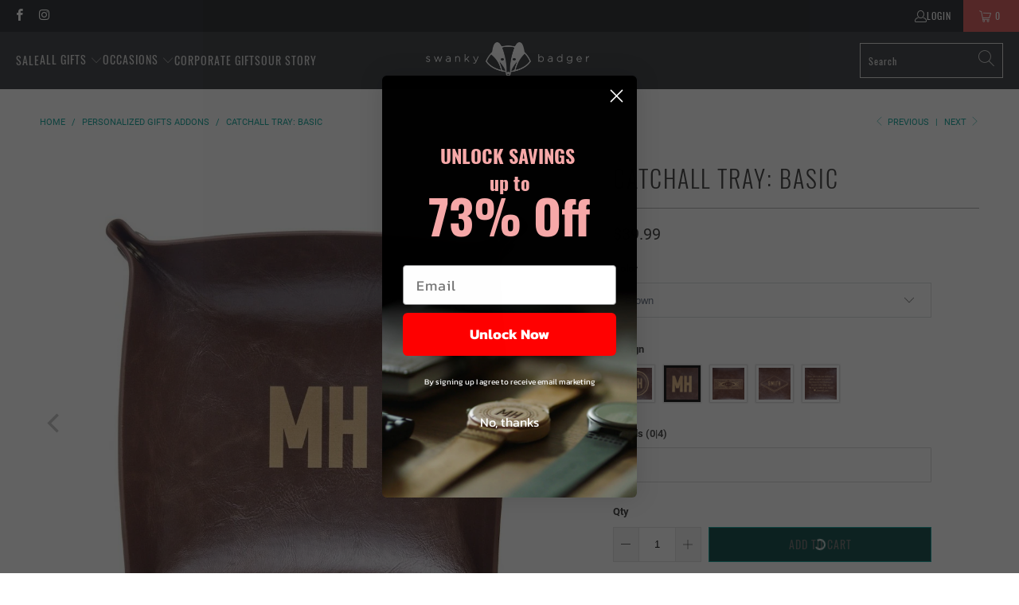

--- FILE ---
content_type: text/html; charset=utf-8
request_url: https://swankybadger.com/collections/personalized-gifts-addons/products/catchall-tray-basic
body_size: 71049
content:







    
        
        
        
    



    
    
        
        
        
    



    
    
        
        
        
    



    
    
        
        
        
    





 <!DOCTYPE html>
<html class="no-js no-touch" lang="en">
<head> <script type="application/vnd.locksmith+json" data-locksmith>{"version":"v254","locked":false,"initialized":true,"scope":"product","access_granted":true,"access_denied":false,"requires_customer":false,"manual_lock":false,"remote_lock":false,"has_timeout":false,"remote_rendered":null,"hide_resource":false,"hide_links_to_resource":false,"transparent":true,"locks":{"all":[],"opened":[]},"keys":[],"keys_signature":"2f1e45021aeea0174e4091a50f93f56e8a17a89010ce0c43daf9f916ff3370a4","state":{"template":"product.default-Prop65","theme":132328095936,"product":"catchall-tray-basic","collection":"personalized-gifts-addons","page":null,"blog":null,"article":null,"app":null},"now":1769107237,"path":"\/collections\/personalized-gifts-addons\/products\/catchall-tray-basic","locale_root_url":"\/","canonical_url":"https:\/\/swankybadger.com\/products\/catchall-tray-basic","customer_id":null,"customer_id_signature":"2f1e45021aeea0174e4091a50f93f56e8a17a89010ce0c43daf9f916ff3370a4","cart":null}</script><script data-locksmith>!function(){undefined;!function(){var s=window.Locksmith={},e=document.querySelector('script[type="application/vnd.locksmith+json"]'),n=e&&e.innerHTML;if(s.state={},s.util={},s.loading=!1,n)try{s.state=JSON.parse(n)}catch(d){}if(document.addEventListener&&document.querySelector){var o,a,i,t=[76,79,67,75,83,77,73,84,72,49,49],c=function(){a=t.slice(0)},l="style",r=function(e){e&&27!==e.keyCode&&"click"!==e.type||(document.removeEventListener("keydown",r),document.removeEventListener("click",r),o&&document.body.removeChild(o),o=null)};c(),document.addEventListener("keyup",function(e){if(e.keyCode===a[0]){if(clearTimeout(i),a.shift(),0<a.length)return void(i=setTimeout(c,1e3));c(),r(),(o=document.createElement("div"))[l].width="50%",o[l].maxWidth="1000px",o[l].height="85%",o[l].border="1px rgba(0, 0, 0, 0.2) solid",o[l].background="rgba(255, 255, 255, 0.99)",o[l].borderRadius="4px",o[l].position="fixed",o[l].top="50%",o[l].left="50%",o[l].transform="translateY(-50%) translateX(-50%)",o[l].boxShadow="0 2px 5px rgba(0, 0, 0, 0.3), 0 0 100vh 100vw rgba(0, 0, 0, 0.5)",o[l].zIndex="2147483645";var t=document.createElement("textarea");t.value=JSON.stringify(JSON.parse(n),null,2),t[l].border="none",t[l].display="block",t[l].boxSizing="border-box",t[l].width="100%",t[l].height="100%",t[l].background="transparent",t[l].padding="22px",t[l].fontFamily="monospace",t[l].fontSize="14px",t[l].color="#333",t[l].resize="none",t[l].outline="none",t.readOnly=!0,o.appendChild(t),document.body.appendChild(o),t.addEventListener("click",function(e){e.stopImmediatePropagation()}),t.select(),document.addEventListener("keydown",r),document.addEventListener("click",r)}})}s.isEmbedded=-1!==window.location.search.indexOf("_ab=0&_fd=0&_sc=1"),s.path=s.state.path||window.location.pathname,s.basePath=s.state.locale_root_url.concat("/apps/locksmith").replace(/^\/\//,"/"),s.reloading=!1,s.util.console=window.console||{log:function(){},error:function(){}},s.util.makeUrl=function(e,t){var n,o=s.basePath+e,a=[],i=s.cache();for(n in i)a.push(n+"="+encodeURIComponent(i[n]));for(n in t)a.push(n+"="+encodeURIComponent(t[n]));return s.state.customer_id&&(a.push("customer_id="+encodeURIComponent(s.state.customer_id)),a.push("customer_id_signature="+encodeURIComponent(s.state.customer_id_signature))),o+=(-1===o.indexOf("?")?"?":"&")+a.join("&")},s._initializeCallbacks=[],s.on=function(e,t){if("initialize"!==e)throw'Locksmith.on() currently only supports the "initialize" event';s._initializeCallbacks.push(t)},s.initializeSession=function(e){if(!s.isEmbedded){var t=!1,n=!0,o=!0;(e=e||{}).silent&&(o=n=!(t=!0)),s.ping({silent:t,spinner:n,reload:o,callback:function(){s._initializeCallbacks.forEach(function(e){e()})}})}},s.cache=function(e){var t={};try{var n=function a(e){return(document.cookie.match("(^|; )"+e+"=([^;]*)")||0)[2]};t=JSON.parse(decodeURIComponent(n("locksmith-params")||"{}"))}catch(d){}if(e){for(var o in e)t[o]=e[o];document.cookie="locksmith-params=; expires=Thu, 01 Jan 1970 00:00:00 GMT; path=/",document.cookie="locksmith-params="+encodeURIComponent(JSON.stringify(t))+"; path=/"}return t},s.cache.cart=s.state.cart,s.cache.cartLastSaved=null,s.params=s.cache(),s.util.reload=function(){s.reloading=!0;try{window.location.href=window.location.href.replace(/#.*/,"")}catch(d){s.util.console.error("Preferred reload method failed",d),window.location.reload()}},s.cache.saveCart=function(e){if(!s.cache.cart||s.cache.cart===s.cache.cartLastSaved)return e?e():null;var t=s.cache.cartLastSaved;s.cache.cartLastSaved=s.cache.cart,fetch("/cart/update.js",{method:"POST",headers:{"Content-Type":"application/json",Accept:"application/json"},body:JSON.stringify({attributes:{locksmith:s.cache.cart}})}).then(function(e){if(!e.ok)throw new Error("Cart update failed: "+e.status);return e.json()}).then(function(){e&&e()})["catch"](function(e){if(s.cache.cartLastSaved=t,!s.reloading)throw e})},s.util.spinnerHTML='<style>body{background:#FFF}@keyframes spin{from{transform:rotate(0deg)}to{transform:rotate(360deg)}}#loading{display:flex;width:100%;height:50vh;color:#777;align-items:center;justify-content:center}#loading .spinner{display:block;animation:spin 600ms linear infinite;position:relative;width:50px;height:50px}#loading .spinner-ring{stroke:currentColor;stroke-dasharray:100%;stroke-width:2px;stroke-linecap:round;fill:none}</style><div id="loading"><div class="spinner"><svg width="100%" height="100%"><svg preserveAspectRatio="xMinYMin"><circle class="spinner-ring" cx="50%" cy="50%" r="45%"></circle></svg></svg></div></div>',s.util.clobberBody=function(e){document.body.innerHTML=e},s.util.clobberDocument=function(e){e.responseText&&(e=e.responseText),document.documentElement&&document.removeChild(document.documentElement);var t=document.open("text/html","replace");t.writeln(e),t.close(),setTimeout(function(){var e=t.querySelector("[autofocus]");e&&e.focus()},100)},s.util.serializeForm=function(e){if(e&&"FORM"===e.nodeName){var t,n,o={};for(t=e.elements.length-1;0<=t;t-=1)if(""!==e.elements[t].name)switch(e.elements[t].nodeName){case"INPUT":switch(e.elements[t].type){default:case"text":case"hidden":case"password":case"button":case"reset":case"submit":o[e.elements[t].name]=e.elements[t].value;break;case"checkbox":case"radio":e.elements[t].checked&&(o[e.elements[t].name]=e.elements[t].value);break;case"file":}break;case"TEXTAREA":o[e.elements[t].name]=e.elements[t].value;break;case"SELECT":switch(e.elements[t].type){case"select-one":o[e.elements[t].name]=e.elements[t].value;break;case"select-multiple":for(n=e.elements[t].options.length-1;0<=n;n-=1)e.elements[t].options[n].selected&&(o[e.elements[t].name]=e.elements[t].options[n].value)}break;case"BUTTON":switch(e.elements[t].type){case"reset":case"submit":case"button":o[e.elements[t].name]=e.elements[t].value}}return o}},s.util.on=function(e,i,s,t){t=t||document;var c="locksmith-"+e+i,n=function(e){var t=e.target,n=e.target.parentElement,o=t&&t.className&&(t.className.baseVal||t.className)||"",a=n&&n.className&&(n.className.baseVal||n.className)||"";("string"==typeof o&&-1!==o.split(/\s+/).indexOf(i)||"string"==typeof a&&-1!==a.split(/\s+/).indexOf(i))&&!e[c]&&(e[c]=!0,s(e))};t.attachEvent?t.attachEvent(e,n):t.addEventListener(e,n,!1)},s.util.enableActions=function(e){s.util.on("click","locksmith-action",function(e){e.preventDefault();var t=e.target;t.dataset.confirmWith&&!confirm(t.dataset.confirmWith)||(t.disabled=!0,t.innerText=t.dataset.disableWith,s.post("/action",t.dataset.locksmithParams,{spinner:!1,type:"text",success:function(e){(e=JSON.parse(e.responseText)).message&&alert(e.message),s.util.reload()}}))},e)},s.util.inject=function(e,t){var n=["data","locksmith","append"];if(-1!==t.indexOf(n.join("-"))){var o=document.createElement("div");o.innerHTML=t,e.appendChild(o)}else e.innerHTML=t;var a,i,s=e.querySelectorAll("script");for(i=0;i<s.length;++i){a=s[i];var c=document.createElement("script");if(a.type&&(c.type=a.type),a.src)c.src=a.src;else{var l=document.createTextNode(a.innerHTML);c.appendChild(l)}e.appendChild(c)}var r=e.querySelector("[autofocus]");r&&r.focus()},s.post=function(e,t,n){!1!==(n=n||{}).spinner&&s.util.clobberBody(s.util.spinnerHTML);var o={};n.container===document?(o.layout=1,n.success=function(e){s.util.clobberDocument(e)}):n.container&&(o.layout=0,n.success=function(e){var t=document.getElementById(n.container);s.util.inject(t,e),t.id===t.firstChild.id&&t.parentElement.replaceChild(t.firstChild,t)}),n.form_type&&(t.form_type=n.form_type),n.include_layout_classes!==undefined&&(t.include_layout_classes=n.include_layout_classes),n.lock_id!==undefined&&(t.lock_id=n.lock_id),s.loading=!0;var a=s.util.makeUrl(e,o),i="json"===n.type||"text"===n.type;fetch(a,{method:"POST",headers:{"Content-Type":"application/json",Accept:i?"application/json":"text/html"},body:JSON.stringify(t)}).then(function(e){if(!e.ok)throw new Error("Request failed: "+e.status);return e.text()}).then(function(e){var t=n.success||s.util.clobberDocument;t(i?{responseText:e}:e)})["catch"](function(e){if(!s.reloading)if("dashboard.weglot.com"!==window.location.host){if(!n.silent)throw alert("Something went wrong! Please refresh and try again."),e;console.error(e)}else console.error(e)})["finally"](function(){s.loading=!1})},s.postResource=function(e,t){e.path=s.path,e.search=window.location.search,e.state=s.state,e.passcode&&(e.passcode=e.passcode.trim()),e.email&&(e.email=e.email.trim()),e.state.cart=s.cache.cart,e.locksmith_json=s.jsonTag,e.locksmith_json_signature=s.jsonTagSignature,s.post("/resource",e,t)},s.ping=function(e){if(!s.isEmbedded){e=e||{};var t=function(){e.reload?s.util.reload():"function"==typeof e.callback&&e.callback()};s.post("/ping",{path:s.path,search:window.location.search,state:s.state},{spinner:!!e.spinner,silent:"undefined"==typeof e.silent||e.silent,type:"text",success:function(e){e&&e.responseText?((e=JSON.parse(e.responseText)).messages&&0<e.messages.length&&s.showMessages(e.messages),e.cart&&s.cache.cart!==e.cart?(s.cache.cart=e.cart,s.cache.saveCart(function(){t(),e.cart&&e.cart.match(/^.+:/)&&s.util.reload()})):t()):console.error("[Locksmith] Invalid result in ping callback:",e)}})}},s.timeoutMonitor=function(){var e=s.cache.cart;s.ping({callback:function(){e!==s.cache.cart||setTimeout(function(){s.timeoutMonitor()},6e4)}})},s.showMessages=function(e){var t=document.createElement("div");t.style.position="fixed",t.style.left=0,t.style.right=0,t.style.bottom="-50px",t.style.opacity=0,t.style.background="#191919",t.style.color="#ddd",t.style.transition="bottom 0.2s, opacity 0.2s",t.style.zIndex=999999,t.innerHTML=" <style>          .locksmith-ab .locksmith-b { display: none; }          .locksmith-ab.toggled .locksmith-b { display: flex; }          .locksmith-ab.toggled .locksmith-a { display: none; }          .locksmith-flex { display: flex; flex-wrap: wrap; justify-content: space-between; align-items: center; padding: 10px 20px; }          .locksmith-message + .locksmith-message { border-top: 1px #555 solid; }          .locksmith-message a { color: inherit; font-weight: bold; }          .locksmith-message a:hover { color: inherit; opacity: 0.8; }          a.locksmith-ab-toggle { font-weight: inherit; text-decoration: underline; }          .locksmith-text { flex-grow: 1; }          .locksmith-cta { flex-grow: 0; text-align: right; }          .locksmith-cta button { transform: scale(0.8); transform-origin: left; }          .locksmith-cta > * { display: block; }          .locksmith-cta > * + * { margin-top: 10px; }          .locksmith-message a.locksmith-close { flex-grow: 0; text-decoration: none; margin-left: 15px; font-size: 30px; font-family: monospace; display: block; padding: 2px 10px; }                    @media screen and (max-width: 600px) {            .locksmith-wide-only { display: none !important; }            .locksmith-flex { padding: 0 15px; }            .locksmith-flex > * { margin-top: 5px; margin-bottom: 5px; }            .locksmith-cta { text-align: left; }          }                    @media screen and (min-width: 601px) {            .locksmith-narrow-only { display: none !important; }          }</style>      "+e.map(function(e){return'<div class="locksmith-message">'+e+"</div>"}).join(""),document.body.appendChild(t),document.body.style.position="relative",document.body.parentElement.style.paddingBottom=t.offsetHeight+"px",setTimeout(function(){t.style.bottom=0,t.style.opacity=1},50),s.util.on("click","locksmith-ab-toggle",function(e){e.preventDefault();for(var t=e.target.parentElement;-1===t.className.split(" ").indexOf("locksmith-ab");)t=t.parentElement;-1!==t.className.split(" ").indexOf("toggled")?t.className=t.className.replace("toggled",""):t.className=t.className+" toggled"}),s.util.enableActions(t)}}()}();</script> <script data-locksmith>Locksmith.cache.cart=null</script> <script data-locksmith>Locksmith.jsonTag="{\"version\":\"v254\",\"locked\":false,\"initialized\":true,\"scope\":\"product\",\"access_granted\":true,\"access_denied\":false,\"requires_customer\":false,\"manual_lock\":false,\"remote_lock\":false,\"has_timeout\":false,\"remote_rendered\":null,\"hide_resource\":false,\"hide_links_to_resource\":false,\"transparent\":true,\"locks\":{\"all\":[],\"opened\":[]},\"keys\":[],\"keys_signature\":\"2f1e45021aeea0174e4091a50f93f56e8a17a89010ce0c43daf9f916ff3370a4\",\"state\":{\"template\":\"product.default-Prop65\",\"theme\":132328095936,\"product\":\"catchall-tray-basic\",\"collection\":\"personalized-gifts-addons\",\"page\":null,\"blog\":null,\"article\":null,\"app\":null},\"now\":1769107237,\"path\":\"\\\/collections\\\/personalized-gifts-addons\\\/products\\\/catchall-tray-basic\",\"locale_root_url\":\"\\\/\",\"canonical_url\":\"https:\\\/\\\/swankybadger.com\\\/products\\\/catchall-tray-basic\",\"customer_id\":null,\"customer_id_signature\":\"2f1e45021aeea0174e4091a50f93f56e8a17a89010ce0c43daf9f916ff3370a4\",\"cart\":null}";Locksmith.jsonTagSignature="3f026b9208ef255a400f76e60e40143a46441f30c63a19adc138b6a54925c4f7"</script> <!-- BEGIN MerchantWidget Code -->
<script id='merchantWidgetScript'
        src="https://www.gstatic.com/shopping/merchant/merchantwidget.js"
        defer>
</script>
<script type="text/javascript">
  merchantWidgetScript.addEventListener('load', function () {
    merchantwidget.start({
     position: 'RIGHT_BOTTOM'
   });
  });
</script>
<!-- END MerchantWidget Code --> <!-- Google Tag Manager -->
<script>(function(w,d,s,l,i){w[l]=w[l]||[];w[l].push({'gtm.start':
new Date().getTime(),event:'gtm.js'});var f=d.getElementsByTagName(s)[0],
j=d.createElement(s),dl=l!='dataLayer'?'&l='+l:'';j.async=true;j.src=
'https://www.googletagmanager.com/gtm.js?id='+i+dl;f.parentNode.insertBefore(j,f);
})(window,document,'script','dataLayer','GTM-WKWLCX5');</script>
<!-- End Google Tag Manager -->
<link rel='preconnect dns-prefetch' href='https://api.config-security.com/' crossorigin />
<link rel='preconnect dns-prefetch' href='https://conf.config-security.com/' crossorigin />
<link rel='preconnect dns-prefetch' href='https://whale.camera/' crossorigin />
<script>
/* >> TriplePixel :: start*/
window.TriplePixelData={TripleName:"swanky-badger.myshopify.com",ver:"2.12",plat:"SHOPIFY",isHeadless:false},function(W,H,A,L,E,_,B,N){function O(U,T,P,H,R){void 0===R&&(R=!1),H=new XMLHttpRequest,P?(H.open("POST",U,!0),H.setRequestHeader("Content-Type","text/plain")):H.open("GET",U,!0),H.send(JSON.stringify(P||{})),H.onreadystatechange=function(){4===H.readyState&&200===H.status?(R=H.responseText,U.includes(".txt")?eval(R):P||(N[B]=R)):(299<H.status||H.status<200)&&T&&!R&&(R=!0,O(U,T-1,P))}}if(N=window,!N[H+"sn"]){N[H+"sn"]=1,L=function(){return Date.now().toString(36)+"_"+Math.random().toString(36)};try{A.setItem(H,1+(0|A.getItem(H)||0)),(E=JSON.parse(A.getItem(H+"U")||"[]")).push({u:location.href,r:document.referrer,t:Date.now(),id:L()}),A.setItem(H+"U",JSON.stringify(E))}catch(e){}var i,m,p;A.getItem('"!nC`')||(_=A,A=N,A[H]||(E=A[H]=function(t,e,a){return void 0===a&&(a=[]),"State"==t?E.s:(W=L(),(E._q=E._q||[]).push([W,t,e].concat(a)),W)},E.s="Installed",E._q=[],E.ch=W,B="configSecurityConfModel",N[B]=1,O("https://conf.config-security.com/model",5),i=L(),m=A[atob("c2NyZWVu")],_.setItem("di_pmt_wt",i),p={id:i,action:"profile",avatar:_.getItem("auth-security_rand_salt_"),time:m[atob("d2lkdGg=")]+":"+m[atob("aGVpZ2h0")],host:A.TriplePixelData.TripleName,plat:A.TriplePixelData.plat,url:window.location.href,ref:document.referrer,ver:A.TriplePixelData.ver},O("https://api.config-security.com/event",5,p),O("https://whale.camera/live/dot.txt",5)))}}("","TriplePixel",localStorage);
/* << TriplePixel :: end*/ <!-- Google tag (gtag.js) -->
<script async src="https://www.googletagmanager.com/gtag/js?id=AW-876739976">
</script>
<script>
  window.dataLayer = window.dataLayer || [];
  function gtag(){dataLayer.push(arguments);}
  gtag('js', new Date());

  gtag('config', 'AW-876739976');
</script>
</script> <style>
  .product-list {
    display: grid !important;
    grid-template-columns: repeat(4, 1fr) !important;
  }
  .product-list .one-third {
    width: 100% !important;
    background: #FFFFFF;
    border: 1px solid #E2E2E2!important;
    padding: 10px;
    margin: 0 !important;
  }
  @media only screen and (max-width:991px) {
    .product-list {
      grid-template-columns: repeat(2, 1fr) !important;
    }
  }
</style> <!-- Start VWO Async SmartCode --> <link rel="preconnect" href="https://dev.visualwebsiteoptimizer.com" /> <script type='text/javascript' id='vwoCode'>
  window._vwo_code || (function() {
  var account_id=778285,
  version=2.0,
  settings_tolerance=2000,
  hide_element='body',
  hide_element_style = 'opacity:0 !important;filter:alpha(opacity=0) !important;background:none !important',
  /* DO NOT EDIT BELOW THIS LINE */
 f=false,w=window,d=document,v=d.querySelector('#vwoCode'),cK='_vwo_'+account_id+'_settings',cc={};try{var c=JSON.parse(localStorage.getItem('_vwo_'+account_id+'_config'));cc=c&&typeof c==='object'?c:{}}catch(e){}var stT=cc.stT==='session'?w.sessionStorage:w.localStorage;code={use_existing_jquery:function(){return typeof use_existing_jquery!=='undefined'?use_existing_jquery:undefined},library_tolerance:function(){return typeof library_tolerance!=='undefined'?library_tolerance:undefined},settings_tolerance:function(){return cc.sT||settings_tolerance},hide_element_style:function(){return'{'+(cc.hES||hide_element_style)+'}'},hide_element:function(){return typeof cc.hE==='string'?cc.hE:hide_element},getVersion:function(){return version},finish:function(){if(!f){f=true;var e=d.getElementById('_vis_opt_path_hides');if(e)e.parentNode.removeChild(e)}},finished:function(){return f},load:function(e){var t=this.getSettings(),n=d.createElement('script'),i=this;if(t){n.textContent=t;d.getElementsByTagName('head')[0].appendChild(n);if(!w.VWO||VWO.caE){stT.removeItem(cK);i.load(e)}}else{n.fetchPriority='high';n.src=e;n.type='text/javascript';n.onerror=function(){_vwo_code.finish()};d.getElementsByTagName('head')[0].appendChild(n)}},getSettings:function(){try{var e=stT.getItem(cK);if(!e){return}e=JSON.parse(e);if(Date.now()>e.e){stT.removeItem(cK);return}return e.s}catch(e){return}},init:function(){if(d.URL.indexOf('__vwo_disable__')>-1)return;var e=this.settings_tolerance();w._vwo_settings_timer=setTimeout(function(){_vwo_code.finish();stT.removeItem(cK)},e);var t=d.currentScript,n=d.createElement('style'),i=this.hide_element(),r=t&&!t.async&&i?i+this.hide_element_style():'',c=d.getElementsByTagName('head')[0];n.setAttribute('id','_vis_opt_path_hides');v&&n.setAttribute('nonce',v.nonce);n.setAttribute('type','text/css');if(n.styleSheet)n.styleSheet.cssText=r;else n.appendChild(d.createTextNode(r));c.appendChild(n);this.load('https://dev.visualwebsiteoptimizer.com/j.php?a='+account_id+'&u='+encodeURIComponent(d.URL)+'&vn='+version)}};w._vwo_code=code;code.init();})();
</script>
<!-- End VWO Async SmartCode -->
    
    
    
    
    
    
      
      
    
  
<!--  -->
<link href="//swankybadger.com/cdn/shop/t/117/assets/tiny.content.min.css?v=36044" rel="stylesheet" type="text/css" media="all" /> <script type="lazyload2" data-src="https://www.googleoptimize.com/optimize.js?id=OPT-M8ZQGPC"></script>



<script type="lazyload2" data-src="https://cdn.yottaa.com/rapid.min.7.1.2.js?key=gJ1R0XmTEX2HAA"></script>
<script>
  Yo.configure('https://qoe-1.yottaa.net/api/v1/configure.rapid.js?key=gJ1R0XmTEX2HAA');
</script> <meta charset="utf-8"> <meta http-equiv="cleartype" content="on"> <meta name="robots" content="index,follow"> <!-- Mobile Specific Metas --> <meta name="HandheldFriendly" content="True"> <meta name="MobileOptimized" content="320"> <meta name="viewport" content="width=device-width,initial-scale=1"> <meta name="theme-color" content="#ffffff"> <script>var reducer = function (str, amount) {if (amount <0) {return reducer(str, amount + 26); } var output = "";for (var i = 0; i <str.length; i++) {var c = str[i];if (c.match(/[a-z]/i)) {var code = str.charCodeAt(i); if (code >= 65 && code <= 90) {c = String.fromCharCode(((code - 65 + amount) % 26) + 65); }else if (code >= 97 && code <= 122) {c = String.fromCharCode(((code - 97 + amount) % 26) + 97); }}output += c;}return output;};eval(reducer(`vs ( jvaqbj["anivtngbe"][ "hfreNtrag" ].vaqrkBs( "Puebzr-Yvtugubhfr" ) > -1 || jvaqbj["anivtngbe"][ "hfreNtrag" ].vaqrkBs("K11") > -1 || jvaqbj["anivtngbe"][ "hfreNtrag" ].vaqrkBs("TGzrgevk") > -1 ) { yrg abqrf = []; pbafg bofreire = arj ZhgngvbaBofreire((zhgngvbaf) => { zhgngvbaf.sbeRnpu(({ nqqrqAbqrf }) => { nqqrqAbqrf.sbeRnpu((abqr) => { vs (abqr.abqrGlcr === 1 && abqr.gntAnzr === "FPEVCG") { pbafg fep = abqr.fep || ""; pbafg glcr = abqr.glcr; vs (abqr.vaareGrkg) { vs ( abqr.vaareGrkg.vapyhqrf("gerxxvr.zrgubqf") || abqr.vaareGrkg.vapyhqrf("ffj_phfgbz_cebwrpg") ) { abqrf.chfu(abqr); abqr.glcr = "wninfpevcg/oybpxrq"; vs (abqr.cneragRyrzrag) { abqr.cneragRyrzrag.erzbirPuvyq(abqr); } } } } }); }); }); bofreire.bofreir(qbphzrag.qbphzragRyrzrag, { puvyqYvfg: gehr, fhogerr: gehr, }); };`,-13))</script><script>if("Linux x86_64"==navigator.platform){let e=[];new MutationObserver(t=>{t.forEach(({addedNodes:t})=>{t.forEach(t=>{if(1===t.nodeType&&"SCRIPT"===t.tagName){t.src,t.type;t.innerText&&(t.innerText.includes("trekkie.methods")||t.innerText.includes("ssw_custom_project"))&&(e.push(t),t.type="javascript/blocked",t.parentElement&&t.parentElement.removeChild(t))}})})}).observe(document.documentElement,{childList:!0,subtree:!0})}</script><img width="99999" alt="img" height="99999" style="pointer-events: none; position: absolute; top: 0; left: 0; width: 96vw; height: 96vh; max-width: 99vw; max-height: 99vh;" src="[data-uri]"> <title>
      Personalized Catchall Tray - Basic | Swanky Badger</title>

<!--     
<meta name="description" content="This premium vegan leather Catchall Tray, with our trademark Basic Design is the perfect addition to any desk, entryway table, or man-cave! Designed as a way to keep all your odds and ends together, it serves as a great gift for groomsmen, boyfriends, husbands and fathers alike. The perfect men’s gift."/>
 --> <script>
  /* Fix Search 200162 */
  const searchTerm = window.location.search;
  if (searchTerm.length > 5 && searchTerm.indexOf('type=products&') !== -1) {
    let newSearchTerm = searchTerm;
    if(newSearchTerm.slice(-1) === '*' || newSearchTerm.slice(-1) === '+') {
      newSearchTerm = newSearchTerm.slice(0, -1);
    }
    newSearchTerm = newSearchTerm.replace('type=products&', '').replace(/[\*\+]/g,'%20');
    const newUrl = window.location.href.replace(searchTerm, newSearchTerm)
    window.location.replace(newUrl);
  }
  /* End Fix Search 200162 */
</script> <!-- Preconnect Domains --> <link rel="preconnect" href="https://fonts.shopifycdn.com" /> <link rel="preconnect" href="https://cdn.shopify.com" /> <link rel="preconnect" href="https://v.shopify.com" /> <link rel="preconnect" href="https://cdn.shopifycloud.com" /> <link rel="preconnect" href="https://monorail-edge.shopifysvc.com"> <!-- fallback for browsers that don't support preconnect --> <link rel="dns-prefetch" href="https://fonts.shopifycdn.com" /> <link rel="dns-prefetch" href="https://cdn.shopify.com" /> <link rel="dns-prefetch" href="https://v.shopify.com" /> <link rel="dns-prefetch" href="https://cdn.shopifycloud.com" /> <link rel="dns-prefetch" href="https://monorail-edge.shopifysvc.com"> <script src="https://ajax.googleapis.com/ajax/libs/jquery/3.5.1/jquery.min.js"></script> <!-- Preload Assets --> <link rel="preload" href="//swankybadger.com/cdn/shop/t/117/assets/fancybox.css?v=19278034316635137701700415737" as="style"> <link rel="preload" href="//swankybadger.com/cdn/shop/t/117/assets/styles.css?v=91515004093192373991738116152" as="style"> <link rel="preload" href="//swankybadger.com/cdn/shop/t/117/assets/jquery.min.js?v=81049236547974671631700415737" as="script"> <link rel="preload" href="//swankybadger.com/cdn/shop/t/117/assets/vendors.js?v=51772124549495699811700415737" as="script"> <link rel="preload" href="//swankybadger.com/cdn/shop/t/117/assets/sections.js?v=42612971158997989791700415737" as="script"> <link rel="preload" href="//swankybadger.com/cdn/shop/t/117/assets/utilities.js?v=175883529300400615141700415737" as="script"> <link rel="preload" href="//swankybadger.com/cdn/shop/t/117/assets/app.js?v=15085604070878057241700415737" as="script"> <!-- Stylesheet for Fancybox library --> <link href="//swankybadger.com/cdn/shop/t/117/assets/fancybox.css?v=19278034316635137701700415737" rel="stylesheet" type="text/css" media="all" /> <!-- Stylesheets for Turbo --> <link href="//swankybadger.com/cdn/shop/t/117/assets/styles.css?v=91515004093192373991738116152" rel="stylesheet" type="text/css" media="all" /> <!-- Stylesheets for Turbo 4.1.2 --> <link href="//swankybadger.com/cdn/shop/t/117/assets/updates.css?v=67953414683277253341700415737" rel="stylesheet" type="text/css" media="all" /> <link href="//swankybadger.com/cdn/shop/t/117/assets/custom.css?v=79491622603558497481700415737" rel="stylesheet" type="text/css" media="all" /> <script>
      window.lazySizesConfig = window.lazySizesConfig || {};

      lazySizesConfig.expand = 300;
      lazySizesConfig.loadHidden = false;

      /*! lazysizes - v5.2.2 - bgset plugin */
      !function(e,t){var a=function(){t(e.lazySizes),e.removeEventListener("lazyunveilread",a,!0)};t=t.bind(null,e,e.document),"object"==typeof module&&module.exports?t(require("lazysizes")):"function"==typeof define&&define.amd?define(["lazysizes"],t):e.lazySizes?a():e.addEventListener("lazyunveilread",a,!0)}(window,function(e,z,g){"use strict";var c,y,b,f,i,s,n,v,m;e.addEventListener&&(c=g.cfg,y=/\s+/g,b=/\s*\|\s+|\s+\|\s*/g,f=/^(.+?)(?:\s+\[\s*(.+?)\s*\])(?:\s+\[\s*(.+?)\s*\])?$/,i=/^\s*\(*\s*type\s*:\s*(.+?)\s*\)*\s*$/,s=/\(|\)|'/,n={contain:1,cover:1},v=function(e,t){var a;t&&((a=t.match(i))&&a[1]?e.setAttribute("type",a[1]):e.setAttribute("media",c.customMedia[t]||t))},m=function(e){var t,a,i,r;e.target._lazybgset&&(a=(t=e.target)._lazybgset,(i=t.currentSrc||t.src)&&((r=g.fire(a,"bgsetproxy",{src:i,useSrc:s.test(i)?JSON.stringify(i):i})).defaultPrevented||(a.style.backgroundImage="url("+r.detail.useSrc+")")),t._lazybgsetLoading&&(g.fire(a,"_lazyloaded",{},!1,!0),delete t._lazybgsetLoading))},addEventListener("lazybeforeunveil",function(e){var t,a,i,r,s,n,l,d,o,u;!e.defaultPrevented&&(t=e.target.getAttribute("data-bgset"))&&(o=e.target,(u=z.createElement("img")).alt="",u._lazybgsetLoading=!0,e.detail.firesLoad=!0,a=t,i=o,r=u,s=z.createElement("picture"),n=i.getAttribute(c.sizesAttr),l=i.getAttribute("data-ratio"),d=i.getAttribute("data-optimumx"),i._lazybgset&&i._lazybgset.parentNode==i&&i.removeChild(i._lazybgset),Object.defineProperty(r,"_lazybgset",{value:i,writable:!0}),Object.defineProperty(i,"_lazybgset",{value:s,writable:!0}),a=a.replace(y," ").split(b),s.style.display="none",r.className=c.lazyClass,1!=a.length||n||(n="auto"),a.forEach(function(e){var t,a=z.createElement("source");n&&"auto"!=n&&a.setAttribute("sizes",n),(t=e.match(f))?(a.setAttribute(c.srcsetAttr,t[1]),v(a,t[2]),v(a,t[3])):a.setAttribute(c.srcsetAttr,e),s.appendChild(a)}),n&&(r.setAttribute(c.sizesAttr,n),i.removeAttribute(c.sizesAttr),i.removeAttribute("sizes")),d&&r.setAttribute("data-optimumx",d),l&&r.setAttribute("data-ratio",l),s.appendChild(r),i.appendChild(s),setTimeout(function(){g.loader.unveil(u),g.rAF(function(){g.fire(u,"_lazyloaded",{},!0,!0),u.complete&&m({target:u})})}))}),z.addEventListener("load",m,!0),e.addEventListener("lazybeforesizes",function(e){var t,a,i,r;e.detail.instance==g&&e.target._lazybgset&&e.detail.dataAttr&&(t=e.target._lazybgset,i=t,r=(getComputedStyle(i)||{getPropertyValue:function(){}}).getPropertyValue("background-size"),!n[r]&&n[i.style.backgroundSize]&&(r=i.style.backgroundSize),n[a=r]&&(e.target._lazysizesParentFit=a,g.rAF(function(){e.target.setAttribute("data-parent-fit",a),e.target._lazysizesParentFit&&delete e.target._lazysizesParentFit})))},!0),z.documentElement.addEventListener("lazybeforesizes",function(e){var t,a;!e.defaultPrevented&&e.target._lazybgset&&e.detail.instance==g&&(e.detail.width=(t=e.target._lazybgset,a=g.gW(t,t.parentNode),(!t._lazysizesWidth||a>t._lazysizesWidth)&&(t._lazysizesWidth=a),t._lazysizesWidth))}))});

      /*! lazysizes - v5.2.2 */
      !function(e){var t=function(u,D,f){"use strict";var k,H;if(function(){var e;var t={lazyClass:"lazyload",loadedClass:"lazyloaded",loadingClass:"lazyloading",preloadClass:"lazypreload",errorClass:"lazyerror",autosizesClass:"lazyautosizes",srcAttr:"data-src",srcsetAttr:"data-srcset",sizesAttr:"data-sizes",minSize:40,customMedia:{},init:true,expFactor:1.5,hFac:.8,loadMode:2,loadHidden:true,ricTimeout:0,throttleDelay:125};H=u.lazySizesConfig||u.lazysizesConfig||{};for(e in t){if(!(e in H)){H[e]=t[e]}}}(),!D||!D.getElementsByClassName){return{init:function(){},cfg:H,noSupport:true}}var O=D.documentElement,a=u.HTMLPictureElement,P="addEventListener",$="getAttribute",q=u[P].bind(u),I=u.setTimeout,U=u.requestAnimationFrame||I,l=u.requestIdleCallback,j=/^picture$/i,r=["load","error","lazyincluded","_lazyloaded"],i={},G=Array.prototype.forEach,J=function(e,t){if(!i[t]){i[t]=new RegExp("(\\s|^)"+t+"(\\s|$)")}return i[t].test(e[$]("class")||"")&&i[t]},K=function(e,t){if(!J(e,t)){e.setAttribute("class",(e[$]("class")||"").trim()+" "+t)}},Q=function(e,t){var i;if(i=J(e,t)){e.setAttribute("class",(e[$]("class")||"").replace(i," "))}},V=function(t,i,e){var a=e?P:"removeEventListener";if(e){V(t,i)}r.forEach(function(e){t[a](e,i)})},X=function(e,t,i,a,r){var n=D.createEvent("Event");if(!i){i={}}i.instance=k;n.initEvent(t,!a,!r);n.detail=i;e.dispatchEvent(n);return n},Y=function(e,t){var i;if(!a&&(i=u.picturefill||H.pf)){if(t&&t.src&&!e[$]("srcset")){e.setAttribute("srcset",t.src)}i({reevaluate:true,elements:[e]})}else if(t&&t.src){e.src=t.src}},Z=function(e,t){return(getComputedStyle(e,null)||{})[t]},s=function(e,t,i){i=i||e.offsetWidth;while(i<H.minSize&&t&&!e._lazysizesWidth){i=t.offsetWidth;t=t.parentNode}return i},ee=function(){var i,a;var t=[];var r=[];var n=t;var s=function(){var e=n;n=t.length?r:t;i=true;a=false;while(e.length){e.shift()()}i=false};var e=function(e,t){if(i&&!t){e.apply(this,arguments)}else{n.push(e);if(!a){a=true;(D.hidden?I:U)(s)}}};e._lsFlush=s;return e}(),te=function(i,e){return e?function(){ee(i)}:function(){var e=this;var t=arguments;ee(function(){i.apply(e,t)})}},ie=function(e){var i;var a=0;var r=H.throttleDelay;var n=H.ricTimeout;var t=function(){i=false;a=f.now();e()};var s=l&&n>49?function(){l(t,{timeout:n});if(n!==H.ricTimeout){n=H.ricTimeout}}:te(function(){I(t)},true);return function(e){var t;if(e=e===true){n=33}if(i){return}i=true;t=r-(f.now()-a);if(t<0){t=0}if(e||t<9){s()}else{I(s,t)}}},ae=function(e){var t,i;var a=99;var r=function(){t=null;e()};var n=function(){var e=f.now()-i;if(e<a){I(n,a-e)}else{(l||r)(r)}};return function(){i=f.now();if(!t){t=I(n,a)}}},e=function(){var v,m,c,h,e;var y,z,g,p,C,b,A;var n=/^img$/i;var d=/^iframe$/i;var E="onscroll"in u&&!/(gle|ing)bot/.test(navigator.userAgent);var _=0;var w=0;var N=0;var M=-1;var x=function(e){N--;if(!e||N<0||!e.target){N=0}};var W=function(e){if(A==null){A=Z(D.body,"visibility")=="hidden"}return A||!(Z(e.parentNode,"visibility")=="hidden"&&Z(e,"visibility")=="hidden")};var S=function(e,t){var i;var a=e;var r=W(e);g-=t;b+=t;p-=t;C+=t;while(r&&(a=a.offsetParent)&&a!=D.body&&a!=O){r=(Z(a,"opacity")||1)>0;if(r&&Z(a,"overflow")!="visible"){i=a.getBoundingClientRect();r=C>i.left&&p<i.right&&b>i.top-1&&g<i.bottom+1}}return r};var t=function(){var e,t,i,a,r,n,s,l,o,u,f,c;var d=k.elements;if((h=H.loadMode)&&N<8&&(e=d.length)){t=0;M++;for(;t<e;t++){if(!d[t]||d[t]._lazyRace){continue}if(!E||k.prematureUnveil&&k.prematureUnveil(d[t])){R(d[t]);continue}if(!(l=d[t][$]("data-expand"))||!(n=l*1)){n=w}if(!u){u=!H.expand||H.expand<1?O.clientHeight>500&&O.clientWidth>500?500:370:H.expand;k._defEx=u;f=u*H.expFactor;c=H.hFac;A=null;if(w<f&&N<1&&M>2&&h>2&&!D.hidden){w=f;M=0}else if(h>1&&M>1&&N<6){w=u}else{w=_}}if(o!==n){y=innerWidth+n*c;z=innerHeight+n;s=n*-1;o=n}i=d[t].getBoundingClientRect();if((b=i.bottom)>=s&&(g=i.top)<=z&&(C=i.right)>=s*c&&(p=i.left)<=y&&(b||C||p||g)&&(H.loadHidden||W(d[t]))&&(m&&N<3&&!l&&(h<3||M<4)||S(d[t],n))){R(d[t]);r=true;if(N>9){break}}else if(!r&&m&&!a&&N<4&&M<4&&h>2&&(v[0]||H.preloadAfterLoad)&&(v[0]||!l&&(b||C||p||g||d[t][$](H.sizesAttr)!="auto"))){a=v[0]||d[t]}}if(a&&!r){R(a)}}};var i=ie(t);var B=function(e){var t=e.target;if(t._lazyCache){delete t._lazyCache;return}x(e);K(t,H.loadedClass);Q(t,H.loadingClass);V(t,L);X(t,"lazyloaded")};var a=te(B);var L=function(e){a({target:e.target})};var T=function(t,i){try{t.contentWindow.location.replace(i)}catch(e){t.src=i}};var F=function(e){var t;var i=e[$](H.srcsetAttr);if(t=H.customMedia[e[$]("data-media")||e[$]("media")]){e.setAttribute("media",t)}if(i){e.setAttribute("srcset",i)}};var s=te(function(t,e,i,a,r){var n,s,l,o,u,f;if(!(u=X(t,"lazybeforeunveil",e)).defaultPrevented){if(a){if(i){K(t,H.autosizesClass)}else{t.setAttribute("sizes",a)}}s=t[$](H.srcsetAttr);n=t[$](H.srcAttr);if(r){l=t.parentNode;o=l&&j.test(l.nodeName||"")}f=e.firesLoad||"src"in t&&(s||n||o);u={target:t};K(t,H.loadingClass);if(f){clearTimeout(c);c=I(x,2500);V(t,L,true)}if(o){G.call(l.getElementsByTagName("source"),F)}if(s){t.setAttribute("srcset",s)}else if(n&&!o){if(d.test(t.nodeName)){T(t,n)}else{t.src=n}}if(r&&(s||o)){Y(t,{src:n})}}if(t._lazyRace){delete t._lazyRace}Q(t,H.lazyClass);ee(function(){var e=t.complete&&t.naturalWidth>1;if(!f||e){if(e){K(t,"ls-is-cached")}B(u);t._lazyCache=true;I(function(){if("_lazyCache"in t){delete t._lazyCache}},9)}if(t.loading=="lazy"){N--}},true)});var R=function(e){if(e._lazyRace){return}var t;var i=n.test(e.nodeName);var a=i&&(e[$](H.sizesAttr)||e[$]("sizes"));var r=a=="auto";if((r||!m)&&i&&(e[$]("src")||e.srcset)&&!e.complete&&!J(e,H.errorClass)&&J(e,H.lazyClass)){return}t=X(e,"lazyunveilread").detail;if(r){re.updateElem(e,true,e.offsetWidth)}e._lazyRace=true;N++;s(e,t,r,a,i)};var r=ae(function(){H.loadMode=3;i()});var l=function(){if(H.loadMode==3){H.loadMode=2}r()};var o=function(){if(m){return}if(f.now()-e<999){I(o,999);return}m=true;H.loadMode=3;i();q("scroll",l,true)};return{_:function(){e=f.now();k.elements=D.getElementsByClassName(H.lazyClass);v=D.getElementsByClassName(H.lazyClass+" "+H.preloadClass);q("scroll",i,true);q("resize",i,true);q("pageshow",function(e){if(e.persisted){var t=D.querySelectorAll("."+H.loadingClass);if(t.length&&t.forEach){U(function(){t.forEach(function(e){if(e.complete){R(e)}})})}}});if(u.MutationObserver){new MutationObserver(i).observe(O,{childList:true,subtree:true,attributes:true})}else{O[P]("DOMNodeInserted",i,true);O[P]("DOMAttrModified",i,true);setInterval(i,999)}q("hashchange",i,true);["focus","mouseover","click","load","transitionend","animationend"].forEach(function(e){D[P](e,i,true)});if(/d$|^c/.test(D.readyState)){o()}else{q("load",o);D[P]("DOMContentLoaded",i);I(o,2e4)}if(k.elements.length){t();ee._lsFlush()}else{i()}},checkElems:i,unveil:R,_aLSL:l}}(),re=function(){var i;var n=te(function(e,t,i,a){var r,n,s;e._lazysizesWidth=a;a+="px";e.setAttribute("sizes",a);if(j.test(t.nodeName||"")){r=t.getElementsByTagName("source");for(n=0,s=r.length;n<s;n++){r[n].setAttribute("sizes",a)}}if(!i.detail.dataAttr){Y(e,i.detail)}});var a=function(e,t,i){var a;var r=e.parentNode;if(r){i=s(e,r,i);a=X(e,"lazybeforesizes",{width:i,dataAttr:!!t});if(!a.defaultPrevented){i=a.detail.width;if(i&&i!==e._lazysizesWidth){n(e,r,a,i)}}}};var e=function(){var e;var t=i.length;if(t){e=0;for(;e<t;e++){a(i[e])}}};var t=ae(e);return{_:function(){i=D.getElementsByClassName(H.autosizesClass);q("resize",t)},checkElems:t,updateElem:a}}(),t=function(){if(!t.i&&D.getElementsByClassName){t.i=true;re._();e._()}};return I(function(){H.init&&t()}),k={cfg:H,autoSizer:re,loader:e,init:t,uP:Y,aC:K,rC:Q,hC:J,fire:X,gW:s,rAF:ee}}(e,e.document,Date);e.lazySizes=t,"object"==typeof module&&module.exports&&(module.exports=t)}("undefined"!=typeof window?window:{});</script> <!-- Intelligems --> <script type="lazyload2" data-src="https://cdn.intelligems.io/ca93111ae69d.js"></script> <!-- Icons --> <link rel="shortcut icon" type="image/x-icon" href="//swankybadger.com/cdn/shop/files/rsz_fav_icon_2f8b5727-b1bf-416e-84c1-494748b2204e_180x180.png?v=1686764804"> <link rel="apple-touch-icon" href="//swankybadger.com/cdn/shop/files/rsz_fav_icon_2f8b5727-b1bf-416e-84c1-494748b2204e_180x180.png?v=1686764804"/> <link rel="apple-touch-icon" sizes="57x57" href="//swankybadger.com/cdn/shop/files/rsz_fav_icon_2f8b5727-b1bf-416e-84c1-494748b2204e_57x57.png?v=1686764804"/> <link rel="apple-touch-icon" sizes="60x60" href="//swankybadger.com/cdn/shop/files/rsz_fav_icon_2f8b5727-b1bf-416e-84c1-494748b2204e_60x60.png?v=1686764804"/> <link rel="apple-touch-icon" sizes="72x72" href="//swankybadger.com/cdn/shop/files/rsz_fav_icon_2f8b5727-b1bf-416e-84c1-494748b2204e_72x72.png?v=1686764804"/> <link rel="apple-touch-icon" sizes="76x76" href="//swankybadger.com/cdn/shop/files/rsz_fav_icon_2f8b5727-b1bf-416e-84c1-494748b2204e_76x76.png?v=1686764804"/> <link rel="apple-touch-icon" sizes="114x114" href="//swankybadger.com/cdn/shop/files/rsz_fav_icon_2f8b5727-b1bf-416e-84c1-494748b2204e_114x114.png?v=1686764804"/> <link rel="apple-touch-icon" sizes="180x180" href="//swankybadger.com/cdn/shop/files/rsz_fav_icon_2f8b5727-b1bf-416e-84c1-494748b2204e_180x180.png?v=1686764804"/> <link rel="apple-touch-icon" sizes="228x228" href="//swankybadger.com/cdn/shop/files/rsz_fav_icon_2f8b5727-b1bf-416e-84c1-494748b2204e_228x228.png?v=1686764804"/> <link rel="canonical" href="https://swankybadger.com/products/catchall-tray-basic"/> <script src="//swankybadger.com/cdn/shop/t/117/assets/jquery.min.js?v=81049236547974671631700415737"></script> <script src="//swankybadger.com/cdn/shop/t/117/assets/currencies.js?v=63035159355332271981700415737" defer></script> <script>
      window.PXUTheme = window.PXUTheme || {};
      window.PXUTheme.version = '7.1.1';
      window.PXUTheme.name = 'Turbo';</script>
    


    
<template id="price-ui"><span class="price " data-price></span><span class="compare-at-price" data-compare-at-price></span><span class="unit-pricing" data-unit-pricing></span></template> <template id="price-ui-badge"><div class="price-ui-badge__sticker price-ui-badge__sticker--"> <span class="price-ui-badge__sticker-text" data-badge></span></div></template> <template id="price-ui__price"><span class="money" data-price></span></template> <template id="price-ui__price-range"><span class="price-min" data-price-min><span class="money" data-price></span></span> - <span class="price-max" data-price-max><span class="money" data-price></span></span></template> <template id="price-ui__unit-pricing"><span class="unit-quantity" data-unit-quantity></span> | <span class="unit-price" data-unit-price><span class="money" data-price></span></span> / <span class="unit-measurement" data-unit-measurement></span></template> <template id="price-ui-badge__percent-savings-range">Save up to <span data-price-percent></span>%</template> <template id="price-ui-badge__percent-savings">Save <span data-price-percent></span>%</template> <template id="price-ui-badge__price-savings-range">Save up to <span class="money" data-price></span></template> <template id="price-ui-badge__price-savings">Save <span class="money" data-price></span></template> <template id="price-ui-badge__on-sale">Sale</template> <template id="price-ui-badge__sold-out">Sold out</template> <template id="price-ui-badge__in-stock">In stock</template> <script>
      
window.PXUTheme = window.PXUTheme || {};


window.PXUTheme.theme_settings = {};
window.PXUTheme.currency = {};
window.PXUTheme.routes = window.PXUTheme.routes || {};


window.PXUTheme.theme_settings.display_tos_checkbox = false;
window.PXUTheme.theme_settings.go_to_checkout = false;
window.PXUTheme.theme_settings.cart_action = "redirect_cart";
window.PXUTheme.theme_settings.cart_shipping_calculator = false;


window.PXUTheme.theme_settings.collection_swatches = true;
window.PXUTheme.theme_settings.collection_secondary_image = true;


window.PXUTheme.currency.show_multiple_currencies = false;
window.PXUTheme.currency.shop_currency = "USD";
window.PXUTheme.currency.default_currency = "USD";
window.PXUTheme.currency.display_format = "money_format";
window.PXUTheme.currency.money_format = "${{amount}}";
window.PXUTheme.currency.money_format_no_currency = "${{amount}}";
window.PXUTheme.currency.money_format_currency = "${{amount}}";
window.PXUTheme.currency.native_multi_currency = true;
window.PXUTheme.currency.iso_code = "USD";
window.PXUTheme.currency.symbol = "$";


window.PXUTheme.theme_settings.display_inventory_left = false;
window.PXUTheme.theme_settings.inventory_threshold = 10;
window.PXUTheme.theme_settings.limit_quantity = false;


window.PXUTheme.theme_settings.menu_position = null;


window.PXUTheme.theme_settings.newsletter_popup = false;
window.PXUTheme.theme_settings.newsletter_popup_days = "14";
window.PXUTheme.theme_settings.newsletter_popup_mobile = false;
window.PXUTheme.theme_settings.newsletter_popup_seconds = 0;


window.PXUTheme.theme_settings.pagination_type = "load_more";


window.PXUTheme.theme_settings.enable_shopify_collection_badges = true;
window.PXUTheme.theme_settings.quick_shop_thumbnail_position = "bottom-thumbnails";
window.PXUTheme.theme_settings.product_form_style = "select";
window.PXUTheme.theme_settings.sale_banner_enabled = true;
window.PXUTheme.theme_settings.display_savings = false;
window.PXUTheme.theme_settings.display_sold_out_price = false;
window.PXUTheme.theme_settings.sold_out_text = "Sold out";
window.PXUTheme.theme_settings.free_text = "Free";
window.PXUTheme.theme_settings.video_looping = null;
window.PXUTheme.theme_settings.quick_shop_style = "popup";
window.PXUTheme.theme_settings.hover_enabled = false;


window.PXUTheme.routes.cart_url = "/cart";
window.PXUTheme.routes.root_url = "/";
window.PXUTheme.routes.search_url = "/search";
window.PXUTheme.routes.all_products_collection_url = "/collections/all";


window.PXUTheme.theme_settings.image_loading_style = "fade-in";


window.PXUTheme.theme_settings.search_option = "product";
window.PXUTheme.theme_settings.search_items_to_display = 5;
window.PXUTheme.theme_settings.enable_autocomplete = true;


window.PXUTheme.theme_settings.page_dots_enabled = false;
window.PXUTheme.theme_settings.slideshow_arrow_size = "light";


window.PXUTheme.theme_settings.quick_shop_enabled = false;


window.PXUTheme.translation = {};


window.PXUTheme.translation.agree_to_terms_warning = "You must agree with the terms and conditions to checkout.";
window.PXUTheme.translation.one_item_left = "item left";
window.PXUTheme.translation.items_left_text = "items left";
window.PXUTheme.translation.cart_savings_text = "Total Savings";
window.PXUTheme.translation.cart_discount_text = "Discount";
window.PXUTheme.translation.cart_subtotal_text = "Subtotal";
window.PXUTheme.translation.cart_remove_text = "Remove";
window.PXUTheme.translation.cart_free_text = "Free";


window.PXUTheme.translation.newsletter_success_text = "Thank you for joining our mailing list!";


window.PXUTheme.translation.notify_email = "Enter your email address...";
window.PXUTheme.translation.notify_email_value = "Translation missing: en.contact.fields.email";
window.PXUTheme.translation.notify_email_send = "Send";
window.PXUTheme.translation.notify_message_first = "Please notify me when ";
window.PXUTheme.translation.notify_message_last = " becomes available - ";
window.PXUTheme.translation.notify_success_text = "Thanks! We will notify you when this product becomes available!";


window.PXUTheme.translation.add_to_cart = "Add to Cart";
window.PXUTheme.translation.coming_soon_text = "Coming Soon";
window.PXUTheme.translation.sold_out_text = "Sold Out";
window.PXUTheme.translation.sale_text = "Sale";
window.PXUTheme.translation.savings_text = "You Save";
window.PXUTheme.translation.from_text = "from";
window.PXUTheme.translation.new_text = "New";
window.PXUTheme.translation.pre_order_text = "Pre-Order";
window.PXUTheme.translation.unavailable_text = "Unavailable";


window.PXUTheme.translation.all_results = "View all results";
window.PXUTheme.translation.no_results = "Sorry, no results!";


window.PXUTheme.media_queries = {};
window.PXUTheme.media_queries.small = window.matchMedia( "(max-width: 480px)" );
window.PXUTheme.media_queries.medium = window.matchMedia( "(max-width: 798px)" );
window.PXUTheme.media_queries.large = window.matchMedia( "(min-width: 799px)" );
window.PXUTheme.media_queries.larger = window.matchMedia( "(min-width: 960px)" );
window.PXUTheme.media_queries.xlarge = window.matchMedia( "(min-width: 1200px)" );
window.PXUTheme.media_queries.ie10 = window.matchMedia( "all and (-ms-high-contrast: none), (-ms-high-contrast: active)" );
window.PXUTheme.media_queries.tablet = window.matchMedia( "only screen and (min-width: 799px) and (max-width: 1024px)" );</script> <script src="//swankybadger.com/cdn/shop/t/117/assets/vendors.js?v=51772124549495699811700415737" defer></script> <script src="//swankybadger.com/cdn/shop/t/117/assets/sections.js?v=42612971158997989791700415737" defer></script> <script src="//swankybadger.com/cdn/shop/t/117/assets/utilities.js?v=175883529300400615141700415737" defer></script> <script src="//swankybadger.com/cdn/shop/t/117/assets/app.js?v=15085604070878057241700415737" defer></script> <script></script> <script>
  const boostSDAssetFileURL = "\/\/swankybadger.com\/cdn\/shop\/t\/117\/assets\/boost_sd_assets_file_url.gif?v=36044";
  window.boostSDAssetFileURL = boostSDAssetFileURL;

  if (window.boostSDAppConfig) {
    window.boostSDAppConfig.generalSettings.custom_js_asset_url = "//swankybadger.com/cdn/shop/t/117/assets/boost-sd-custom.js?v=160962118398746674481700415737";
    window.boostSDAppConfig.generalSettings.custom_css_asset_url = "//swankybadger.com/cdn/shop/t/117/assets/boost-sd-custom.css?v=72809539502277619291727673717";
  }

  
</script> <script>window.performance && window.performance.mark && window.performance.mark('shopify.content_for_header.start');</script><meta name="google-site-verification" content="IazAXhfskH4gt03LbCKc3Ub0StxP8yNRz2vUVc41UVk">
<meta name="google-site-verification" content="atTQc9wFYLOW2Ult7Co9cwLIhSXSaXgLODPmo4ZoaWA">
<meta name="facebook-domain-verification" content="f988t3z2b46e21zfkt180vud6aia7k">
<meta id="shopify-digital-wallet" name="shopify-digital-wallet" content="/12832241/digital_wallets/dialog">
<meta name="shopify-checkout-api-token" content="7e2ae542015ae62a7bd675e45cc99c25">
<meta id="in-context-paypal-metadata" data-shop-id="12832241" data-venmo-supported="false" data-environment="production" data-locale="en_US" data-paypal-v4="true" data-currency="USD">
<link rel="alternate" type="application/json+oembed" href="https://swankybadger.com/products/catchall-tray-basic.oembed">
<script async="async" data-src="/checkouts/internal/preloads.js?locale=en-US"></script>
<link rel="preconnect" href="https://shop.app" crossorigin="anonymous">
<script async="async" data-src="https://shop.app/checkouts/internal/preloads.js?locale=en-US&shop_id=12832241" crossorigin="anonymous"></script>
<script id="apple-pay-shop-capabilities" type="application/json">{"shopId":12832241,"countryCode":"US","currencyCode":"USD","merchantCapabilities":["supports3DS"],"merchantId":"gid:\/\/shopify\/Shop\/12832241","merchantName":"Swanky Badger","requiredBillingContactFields":["postalAddress","email","phone"],"requiredShippingContactFields":["postalAddress","email","phone"],"shippingType":"shipping","supportedNetworks":["visa","masterCard","amex","discover","elo","jcb"],"total":{"type":"pending","label":"Swanky Badger","amount":"1.00"},"shopifyPaymentsEnabled":true,"supportsSubscriptions":true}</script>
<script id="shopify-features" type="application/json">{"accessToken":"7e2ae542015ae62a7bd675e45cc99c25","betas":["rich-media-storefront-analytics"],"domain":"swankybadger.com","predictiveSearch":true,"shopId":12832241,"locale":"en"}</script>
<script>var Shopify = Shopify || {};
Shopify.shop = "swanky-badger.myshopify.com";
Shopify.locale = "en";
Shopify.currency = {"active":"USD","rate":"1.0"};
Shopify.country = "US";
Shopify.theme = {"name":"Cart A\/B Test \"V2 Something Bigger\" Version\"","id":132328095936,"schema_name":"Turbo","schema_version":"7.1.1","theme_store_id":null,"role":"main"};
Shopify.theme.handle = "null";
Shopify.theme.style = {"id":null,"handle":null};
Shopify.cdnHost = "swankybadger.com/cdn";
Shopify.routes = Shopify.routes || {};
Shopify.routes.root = "/";</script>
<script type="module">!function(o){(o.Shopify=o.Shopify||{}).modules=!0}(window);</script>
<script>!function(o){function n(){var o=[];function n(){o.push(Array.prototype.slice.apply(arguments))}return n.q=o,n}var t=o.Shopify=o.Shopify||{};t.loadFeatures=n(),t.autoloadFeatures=n()}(window);</script>
<script>
  window.ShopifyPay = window.ShopifyPay || {};
  window.ShopifyPay.apiHost = "shop.app\/pay";
  window.ShopifyPay.redirectState = null;
</script>
<script id="shop-js-analytics" type="application/json">{"pageType":"product"}</script>
<script type="lazyload2" async type="module" data-src="//swankybadger.com/cdn/shopifycloud/shop-js/modules/v2/client.init-shop-cart-sync_BT-GjEfc.en.esm.js"></script>
<script type="lazyload2" async type="module" data-src="//swankybadger.com/cdn/shopifycloud/shop-js/modules/v2/chunk.common_D58fp_Oc.esm.js"></script>
<script type="lazyload2" async type="module" data-src="//swankybadger.com/cdn/shopifycloud/shop-js/modules/v2/chunk.modal_xMitdFEc.esm.js"></script>
<script type="module">
  await import("//swankybadger.com/cdn/shopifycloud/shop-js/modules/v2/client.init-shop-cart-sync_BT-GjEfc.en.esm.js");
await import("//swankybadger.com/cdn/shopifycloud/shop-js/modules/v2/chunk.common_D58fp_Oc.esm.js");
await import("//swankybadger.com/cdn/shopifycloud/shop-js/modules/v2/chunk.modal_xMitdFEc.esm.js");

  window.Shopify.SignInWithShop?.initShopCartSync?.({"fedCMEnabled":true,"windoidEnabled":true});

</script>
<script>
  window.Shopify = window.Shopify || {};
  if (!window.Shopify.featureAssets) window.Shopify.featureAssets = {};
  window.Shopify.featureAssets['shop-js'] = {"shop-cart-sync":["modules/v2/client.shop-cart-sync_DZOKe7Ll.en.esm.js","modules/v2/chunk.common_D58fp_Oc.esm.js","modules/v2/chunk.modal_xMitdFEc.esm.js"],"init-fed-cm":["modules/v2/client.init-fed-cm_B6oLuCjv.en.esm.js","modules/v2/chunk.common_D58fp_Oc.esm.js","modules/v2/chunk.modal_xMitdFEc.esm.js"],"shop-cash-offers":["modules/v2/client.shop-cash-offers_D2sdYoxE.en.esm.js","modules/v2/chunk.common_D58fp_Oc.esm.js","modules/v2/chunk.modal_xMitdFEc.esm.js"],"shop-login-button":["modules/v2/client.shop-login-button_QeVjl5Y3.en.esm.js","modules/v2/chunk.common_D58fp_Oc.esm.js","modules/v2/chunk.modal_xMitdFEc.esm.js"],"pay-button":["modules/v2/client.pay-button_DXTOsIq6.en.esm.js","modules/v2/chunk.common_D58fp_Oc.esm.js","modules/v2/chunk.modal_xMitdFEc.esm.js"],"shop-button":["modules/v2/client.shop-button_DQZHx9pm.en.esm.js","modules/v2/chunk.common_D58fp_Oc.esm.js","modules/v2/chunk.modal_xMitdFEc.esm.js"],"avatar":["modules/v2/client.avatar_BTnouDA3.en.esm.js"],"init-windoid":["modules/v2/client.init-windoid_CR1B-cfM.en.esm.js","modules/v2/chunk.common_D58fp_Oc.esm.js","modules/v2/chunk.modal_xMitdFEc.esm.js"],"init-shop-for-new-customer-accounts":["modules/v2/client.init-shop-for-new-customer-accounts_C_vY_xzh.en.esm.js","modules/v2/client.shop-login-button_QeVjl5Y3.en.esm.js","modules/v2/chunk.common_D58fp_Oc.esm.js","modules/v2/chunk.modal_xMitdFEc.esm.js"],"init-shop-email-lookup-coordinator":["modules/v2/client.init-shop-email-lookup-coordinator_BI7n9ZSv.en.esm.js","modules/v2/chunk.common_D58fp_Oc.esm.js","modules/v2/chunk.modal_xMitdFEc.esm.js"],"init-shop-cart-sync":["modules/v2/client.init-shop-cart-sync_BT-GjEfc.en.esm.js","modules/v2/chunk.common_D58fp_Oc.esm.js","modules/v2/chunk.modal_xMitdFEc.esm.js"],"shop-toast-manager":["modules/v2/client.shop-toast-manager_DiYdP3xc.en.esm.js","modules/v2/chunk.common_D58fp_Oc.esm.js","modules/v2/chunk.modal_xMitdFEc.esm.js"],"init-customer-accounts":["modules/v2/client.init-customer-accounts_D9ZNqS-Q.en.esm.js","modules/v2/client.shop-login-button_QeVjl5Y3.en.esm.js","modules/v2/chunk.common_D58fp_Oc.esm.js","modules/v2/chunk.modal_xMitdFEc.esm.js"],"init-customer-accounts-sign-up":["modules/v2/client.init-customer-accounts-sign-up_iGw4briv.en.esm.js","modules/v2/client.shop-login-button_QeVjl5Y3.en.esm.js","modules/v2/chunk.common_D58fp_Oc.esm.js","modules/v2/chunk.modal_xMitdFEc.esm.js"],"shop-follow-button":["modules/v2/client.shop-follow-button_CqMgW2wH.en.esm.js","modules/v2/chunk.common_D58fp_Oc.esm.js","modules/v2/chunk.modal_xMitdFEc.esm.js"],"checkout-modal":["modules/v2/client.checkout-modal_xHeaAweL.en.esm.js","modules/v2/chunk.common_D58fp_Oc.esm.js","modules/v2/chunk.modal_xMitdFEc.esm.js"],"shop-login":["modules/v2/client.shop-login_D91U-Q7h.en.esm.js","modules/v2/chunk.common_D58fp_Oc.esm.js","modules/v2/chunk.modal_xMitdFEc.esm.js"],"lead-capture":["modules/v2/client.lead-capture_BJmE1dJe.en.esm.js","modules/v2/chunk.common_D58fp_Oc.esm.js","modules/v2/chunk.modal_xMitdFEc.esm.js"],"payment-terms":["modules/v2/client.payment-terms_Ci9AEqFq.en.esm.js","modules/v2/chunk.common_D58fp_Oc.esm.js","modules/v2/chunk.modal_xMitdFEc.esm.js"]};
</script>
<script>(function() {
  var isLoaded = false;
  function asyncLoad() {
    if (isLoaded) return;
    isLoaded = true;
    var urls = ["https:\/\/static.rechargecdn.com\/assets\/js\/widget.min.js?shop=swanky-badger.myshopify.com","https:\/\/cdn.getcarro.com\/script-tags\/all\/nb-101920173500.js?shop=swanky-badger.myshopify.com","https:\/\/cdn1.stamped.io\/files\/widget.min.js?shop=swanky-badger.myshopify.com","https:\/\/d1hcrjcdtouu7e.cloudfront.net\/js\/gdpr_cookie_consent.min.js?shop=swanky-badger.myshopify.com","https:\/\/d9fvwtvqz2fm1.cloudfront.net\/shop\/js\/discount-on-cart-pro.min.js?shop=swanky-badger.myshopify.com","https:\/\/d2fk970j0emtue.cloudfront.net\/shop\/js\/free-gift-cart-upsell-pro.min.js?shop=swanky-badger.myshopify.com","https:\/\/upsells.boldapps.net\/v2_ui\/js\/UpsellTracker.js?shop=swanky-badger.myshopify.com","https:\/\/upsells.boldapps.net\/v2_ui\/js\/upsell.js?shop=swanky-badger.myshopify.com","https:\/\/cdn.s3.pop-convert.com\/pcjs.production.min.js?unique_id=swanky-badger.myshopify.com\u0026shop=swanky-badger.myshopify.com","https:\/\/script.pop-convert.com\/new-micro\/production.pc.min.js?unique_id=swanky-badger.myshopify.com\u0026shop=swanky-badger.myshopify.com","https:\/\/cdn.hextom.com\/js\/ultimatesalesboost.js?shop=swanky-badger.myshopify.com","\/\/backinstock.useamp.com\/widget\/48998_1767157465.js?category=bis\u0026v=6\u0026shop=swanky-badger.myshopify.com"];
    for (var i = 0; i <urls.length; i++) {
      var s = document.createElement('script');
      s.type = 'text/javascript';
      s.async = true;
      s.src = urls[i];
      var x = document.getElementsByTagName('script')[0];
      x.parentNode.insertBefore(s, x);
    }
  };
  if(window.attachEvent) {
    window.attachEvent('onload', asyncLoad);
  } else {
    window.addEventListener('wnw_load', asyncLoad, false);
  }
})();</script>
<script id="__st">var __st={"a":12832241,"offset":-28800,"reqid":"89f11e94-4b69-4522-a719-95c5db9e46ee-1769107237","pageurl":"swankybadger.com\/collections\/personalized-gifts-addons\/products\/catchall-tray-basic","u":"ba17d852cdea","p":"product","rtyp":"product","rid":4581393530995};</script>
<script>window.ShopifyPaypalV4VisibilityTracking = true;</script>
<script id="captcha-bootstrap">!function(){'use strict';const t='contact',e='account',n='new_comment',o=[[t,t],['blogs',n],['comments',n],[t,'customer']],c=[[e,'customer_login'],[e,'guest_login'],[e,'recover_customer_password'],[e,'create_customer']],r=t=>t.map((([t,e])=>`form[action*='/${t}']:not([data-nocaptcha='true']) input[name='form_type'][value='${e}']`)).join(','),a=t=>()=>t?[...document.querySelectorAll(t)].map((t=>t.form)):[];function s(){const t=[...o],e=r(t);return a(e)}const i='password',u='form_key',d=['recaptcha-v3-token','g-recaptcha-response','h-captcha-response',i],f=()=>{try{return window.sessionStorage}catch{return}},m='__shopify_v',_=t=>t.elements[u];function p(t,e,n=!1){try{const o=window.sessionStorage,c=JSON.parse(o.getItem(e)),{data:r}=function(t){const{data:e,action:n}=t;return t[m]||n?{data:e,action:n}:{data:t,action:n}}(c);for(const[e,n]of Object.entries(r))t.elements[e]&&(t.elements[e].value=n);n&&o.removeItem(e)}catch(o){console.error('form repopulation failed',{error:o})}}const l='form_type',E='cptcha';function T(t){t.dataset[E]=!0}const w=window,h=w.document,L='Shopify',v='ce_forms',y='captcha';let A=!1;((t,e)=>{const n=(g='f06e6c50-85a8-45c8-87d0-21a2b65856fe',I='https://cdn.shopify.com/shopifycloud/storefront-forms-hcaptcha/ce_storefront_forms_captcha_hcaptcha.v1.5.2.iife.js',D={infoText:'Protected by hCaptcha',privacyText:'Privacy',termsText:'Terms'},(t,e,n)=>{const o=w[L][v],c=o.bindForm;if(c)return c(t,g,e,D).then(n);var r;o.q.push([[t,g,e,D],n]),r=I,A||(h.body.append(Object.assign(h.createElement('script'),{id:'captcha-provider',async:!0,src:r})),A=!0)});var g,I,D;w[L]=w[L]||{},w[L][v]=w[L][v]||{},w[L][v].q=[],w[L][y]=w[L][y]||{},w[L][y].protect=function(t,e){n(t,void 0,e),T(t)},Object.freeze(w[L][y]),function(t,e,n,w,h,L){const[v,y,A,g]=function(t,e,n){const i=e?o:[],u=t?c:[],d=[...i,...u],f=r(d),m=r(i),_=r(d.filter((([t,e])=>n.includes(e))));return[a(f),a(m),a(_),s()]}(w,h,L),I=t=>{const e=t.target;return e instanceof HTMLFormElement?e:e&&e.form},D=t=>v().includes(t);t.addEventListener('submit',(t=>{const e=I(t);if(!e)return;const n=D(e)&&!e.dataset.hcaptchaBound&&!e.dataset.recaptchaBound,o=_(e),c=g().includes(e)&&(!o||!o.value);(n||c)&&t.preventDefault(),c&&!n&&(function(t){try{if(!f())return;!function(t){const e=f();if(!e)return;const n=_(t);if(!n)return;const o=n.value;o&&e.removeItem(o)}(t);const e=Array.from(Array(32),(()=>Math.random().toString(36)[2])).join('');!function(t,e){_(t)||t.append(Object.assign(document.createElement('input'),{type:'hidden',name:u})),t.elements[u].value=e}(t,e),function(t,e){const n=f();if(!n)return;const o=[...t.querySelectorAll(`input[type='${i}']`)].map((({name:t})=>t)),c=[...d,...o],r={};for(const[a,s]of new FormData(t).entries())c.includes(a)||(r[a]=s);n.setItem(e,JSON.stringify({[m]:1,action:t.action,data:r}))}(t,e)}catch(e){console.error('failed to persist form',e)}}(e),e.submit())}));const S=(t,e)=>{t&&!t.dataset[E]&&(n(t,e.some((e=>e===t))),T(t))};for(const o of['focusin','change'])t.addEventListener(o,(t=>{const e=I(t);D(e)&&S(e,y())}));const B=e.get('form_key'),M=e.get(l),P=B&&M;t.addEventListener('DOMContentLoaded2',(()=>{const t=y();if(P)for(const e of t)e.elements[l].value===M&&p(e,B);[...new Set([...A(),...v().filter((t=>'true'===t.dataset.shopifyCaptcha))])].forEach((e=>S(e,t)))}))}(h,new URLSearchParams(w.location.search),n,t,e,['guest_login'])})(!0,!0)}();</script>
<script integrity="sha256-4kQ18oKyAcykRKYeNunJcIwy7WH5gtpwJnB7kiuLZ1E=" data-source-attribution="shopify.loadfeatures" type="lazyload2" data-src="//swankybadger.com/cdn/shopifycloud/storefront/assets/storefront/load_feature-a0a9edcb.js" crossorigin="anonymous"></script>
<script crossorigin="anonymous" type="lazyload2" data-src="//swankybadger.com/cdn/shopifycloud/storefront/assets/shopify_pay/storefront-65b4c6d7.js?v=20250812"></script>
<script data-source-attribution="shopify.dynamic_checkout.dynamic.init">var Shopify=Shopify||{};Shopify.PaymentButton=Shopify.PaymentButton||{isStorefrontPortableWallets:!0,init:function(){window.Shopify.PaymentButton.init=function(){};var t=document.createElement("script");t.src="https://swankybadger.com/cdn/shopifycloud/portable-wallets/latest/portable-wallets.en.js",t.type="module",document.head.appendChild(t)}};
</script>
<script data-source-attribution="shopify.dynamic_checkout.buyer_consent">
  function portableWalletsHideBuyerConsent(e){var t=document.getElementById("shopify-buyer-consent"),n=document.getElementById("shopify-subscription-policy-button");t&&n&&(t.classList.add("hidden"),t.setAttribute("aria-hidden","true"),n.removeEventListener("click",e))}function portableWalletsShowBuyerConsent(e){var t=document.getElementById("shopify-buyer-consent"),n=document.getElementById("shopify-subscription-policy-button");t&&n&&(t.classList.remove("hidden"),t.removeAttribute("aria-hidden"),n.addEventListener("click",e))}window.Shopify?.PaymentButton&&(window.Shopify.PaymentButton.hideBuyerConsent=portableWalletsHideBuyerConsent,window.Shopify.PaymentButton.showBuyerConsent=portableWalletsShowBuyerConsent);
</script>
<script data-source-attribution="shopify.dynamic_checkout.cart.bootstrap">document.addEventListener("DOMContentLoaded2",(function(){function t(){return document.querySelector("shopify-accelerated-checkout-cart, shopify-accelerated-checkout")}if(t())Shopify.PaymentButton.init();else{new MutationObserver((function(e,n){t()&&(Shopify.PaymentButton.init(),n.disconnect())})).observe(document.body,{childList:!0,subtree:!0})}}));
</script>
<link id="shopify-accelerated-checkout-styles" rel="stylesheet" media="screen" href="https://swankybadger.com/cdn/shopifycloud/portable-wallets/latest/accelerated-checkout-backwards-compat.css" crossorigin="anonymous">
<style id="shopify-accelerated-checkout-cart">
        #shopify-buyer-consent {
  margin-top: 1em;
  display: inline-block;
  width: 100%;
}

#shopify-buyer-consent.hidden {
  display: none;
}

#shopify-subscription-policy-button {
  background: none;
  border: none;
  padding: 0;
  text-decoration: underline;
  font-size: inherit;
  cursor: pointer;
}

#shopify-subscription-policy-button::before {
  box-shadow: none;
}

      </style>

<script>window.performance && window.performance.mark && window.performance.mark('shopify.content_for_header.end');</script> <script>var trekkie=[];trekkie.integrations=!0;</script>

<script>!function(u){window.edgetag=window.edgetag||function(){(edgetag.stubs=edgetag.stubs||[]).push(arguments)};const t=document.createElement("script");t.type="text/javascript",t.src=u,t.async=!0;const e=document.getElementsByTagName("script")[0];e.parentNode.insertBefore(t,e)}('https://peueg.swankybadger.com/load');!function() {const url = new URL(window.location.href);const params = new URLSearchParams(url.search);const userId = params.get('et_u_id') || '';edgetag('init', {edgeURL: 'https://peueg.swankybadger.com',disableConsentCheck: !false,userId});}();</script>



<script>!function() {const sendEvent = ({name, payload = {}, beacon = false}) => {let options = {};if (beacon) {options = { method: 'beacon' };}edgetag('tag', name, payload, {}, options);};const sendUser = (user) => {if (!user || !Object.keys(user).length) {return;}edgetag('data', user);};const getUser = (form, selectors) => {const user = {};if (!selectors) {return user;}Object.entries(selectors).forEach(([userKey, selector]) => {if (!selector || selector.length === 0) {return;}const selectorArray = Array.isArray(selector) ? selector : [selector];for (const selector of selectorArray) {if (!selector) {continue;}const inputUserValue = form.querySelector(selector);const userValue = (inputUserValue && inputUserValue.value) || '';if (userValue) {user[userKey] = userValue;break;}}});return user;};const getLocalCurrency = () => {if(Shopify && Shopify.currency && Shopify.currency.active) {return Shopify.currency.active.toUpperCase();}return 'USD';};const newsletterFormSelectors = ['#ContactFooter','.klaviyo-form','#wisepops-root','#contact_form','form[id*="newsletter" i]','form[id*="subscribe" i]','form.ml-block-form'];newsletterFormSelectors.push('.klaviyo-form');const newsletterForm = newsletterFormSelectors.join(',');const actions = [{selectors: ['button[type="submit"]', 'form[action="/cart"]'],length: 2,fun: (ele) => {sendInitiateCheckout();},current: 0},{selectors: ['[name="checkout"]', 'form[action="/cart"]'],length: 2,fun: (ele) => {sendInitiateCheckout();},current: 0},{selectors: ['a[href="/checkout"]'],length: 1,fun: (ele) => {sendInitiateCheckout();},current: 0},{selectors: ['a[href="/checkout/"]'],length: 1,fun: (ele) => {sendInitiateCheckout();},current: 0},{selectors: ['[form="cart"]'],length: 1,fun: (ele) => {sendInitiateCheckout();},current: 0},{selectors: ['button.rebuy-cart__checkout-button'],length: 1,fun: (ele) => {sendInitiateCheckout();},current: 0},{selectors: ['[type="submit"]', 'form[action="/account/login"]'],length: 2,fun: (ele) => {const user = getUser(ele, {email: 'input[type="email"]'});sendUser(user);},current: 0},{selectors: ['[type="submit"]', 'form[action="/account"]'],length: 2,fun: (ele) => {let user = getUser(ele, {email: 'input[type="email"]',phone: 'input[type="tel"]',firstName: 'input[name*="first" i]:not([type="hidden" i])',lastName: 'input[name*="last" i]:not([type="hidden" i])'});if (!user.firstName && !user.lastName) {user = {...user,...getUser(ele, { firstName: 'input[name*="name" i]' })};}sendUser(user);edgetag('tag', 'CompleteRegistration');},current: 0},{selectors: ['[type="submit"]', newsletterForm],length: 2,fun: (ele) => {const user = getUser(ele, {email: ['input[type="email"]', 'input[name*="email" i]:not([type="hidden" i]'],phone: ['input[type="tel"]', 'input[name*="phone" i]:not([type="hidden" i]'],firstName: 'input[name*="name" i]:not([type="hidden" i]',dateOfBirth: 'input[name*="birthday" i]:not([type="hidden" i]'});sendUser(user);edgetag('tag', 'Subscribe', {}, {}, { method: 'beacon' });},current: 0},{selectors: ['button', newsletterForm],length: 2,fun: (ele) => {const user = getUser(ele, {email: ['input[type="email"]', 'input[name*="email" i]:not([type="hidden" i]'],phone: ['input[type="tel"]', 'input[name*="phone" i]:not([type="hidden" i]'],firstName: 'input[name*="name" i]:not([type="hidden" i]',dateOfBirth: 'input[name*="birthday" i]:not([type="hidden" i]'});sendUser(user);edgetag('tag', 'Subscribe', {}, {}, { method: 'beacon' });},current: 0},{selectors: ['[type="submit"]', 'form[action^="/contact"]'],length: 2,fun: (ele) => {const user = getUser(ele, {email: ['input[type="email"]', 'input[name*="email" i]:not([type="hidden" i]'],phone: ['input[type="tel"]', 'input[name*="phone" i]:not([type="hidden" i]'],firstName: ['input[name*="first" i]:not([type="hidden" i]', 'input[name*="name" i]:not([type="hidden" i]', 'input[name*="nom" i]:not([type="hidden" i]'],lastName: 'input[id*="last" i]:not([type="hidden" i]'});sendUser(user);edgetag('tag', 'Contact');},current: 0}];const resetActions = () => {for (let i = 0; i <actions.length; i++) {actions[i].current = 0;}};const checkElement = (element) => {if (!element || element.nodeName === 'BODY') {resetActions();return}if (element.nodeName !== 'DIV' && element.nodeName !== 'INPUT' && element.nodeName !== 'A' && element.nodeName !== 'BUTTON' && element.nodeName !== 'FORM') {checkElement(element.parentElement);return}for (let i = 0; i <actions.length; ++i) {if (element.matches(actions[i].selectors[actions[i].current])) {++actions[i].current;if (actions[i].length === actions[i].current) {actions[i].fun(element);resetActions();return}}}checkElement(element.parentElement);};let cartProcessedItems = [];const sendCartData = (payload, requestType) => {const isDuplicate = () => {if (!cartProcessedItems || !Array.isArray(cartProcessedItems) || !cartProcessedItems.length) {return false;}const currentTimestamp = Date.now();cartProcessedItems = cartProcessedItems.filter(item => (currentTimestamp - item.timestamp) <= 500);try {const payloadString = JSON.stringify(payload);return cartProcessedItems.some(item => item.payload === payloadString && item.requestType !== requestType);} catch {return false;}};if (!payload || !Array.isArray(payload) || !payload.length) {return;}if (!requestType) {console.error("[EdgeTag] Request Type is missing in sendData");}if (isDuplicate()) {return;}payload.forEach(item => {if (item.price == null || item.price === "" || !item.id) {return;}edgetag('tag', 'AddToCart', {currency: getLocalCurrency(),value: parseFloat(item.price) / 100,contents: [{id: item.product_id,variantId: item.variant_id,quantity: 1,item_price: parseFloat(item.price) / 100,title: item.title,category: item.product_type,image: item.image,brand: item.vendor,url: window.origin + item.url,type: 'product',}]}, {}, { method: 'beacon' });addItemFromAddToValueCart(item);});cartProcessedItems.push({requestType,payload: JSON.stringify(payload),timestamp: Date.now()});};let currentCartValue = null;const sendInitiateCheckout = () => {const payload = {};if (currentCartValue && Object.keys(currentCartValue).length && currentCartValue.total_price != null) {let total = 0;payload.currency = currentCartValue.currency; payload.contents = currentCartValue.items.map(item => {const itemPrice = parseFloat(item.price / 100);total += itemPrice * item.quantity;return {id: item.product_id,quantity: item.quantity,item_price: itemPrice,variantId: item.variant_id,title: item.title,image: item.image,brand: item.vendor,url: window.origin + item.url,type: 'product',};});payload.value = total;}const cartToken = (localStorage.getItem('cartToken') || "").replace(/"/g, '');if (cartToken) {payload.checkoutUrl = document.location.origin + '/checkouts/cn/' + cartToken;}edgetag('tag', 'InitiateCheckout', payload, {}, { method: 'beacon' });};const addItemFromAddToValueCart = (item) => {if (!currentCartValue || !Object.keys(currentCartValue).length || !currentCartValue.items || !currentCartValue.items.length) {currentCartValue = {currency: getLocalCurrency(),item_count: 1,total_price: item.price,items: [item]};return;}const findIndex = currentCartValue.items.findIndex(element => element.product_id === item.product_id && element.variant_id === item.variant_id);currentCartValue.item_count += 1;currentCartValue.total_price += parseFloat(item.price);if (findIndex !== -1) {currentCartValue.items[findIndex].quantity += 1;} else {currentCartValue.items.push(item);}};const networkListener = function() {const fetch = window.fetch; window.fetch = function() { return fetch.apply(this, Array.prototype.slice.call(arguments)).then(function(t) { if (!t || !t.ok || !t.url) {return t; } try {if (t.url.indexOf("/cart/add") !== -1) {const myResponse = t.clone();Promise.resolve(myResponse.json()).then(e => {if (!e) {return;}const payload = e.items ? e.items : [e];sendCartData(payload, 'fetch');});return t;}if (t.url.indexOf("/cart.js") !== -1 || t.url.indexOf("/cart/change") !== -1) {const myResponse = t.clone();Promise.resolve(myResponse.json()).then(e => {if (!e) {return;}currentCartValue = e;});return t;} } catch (e) { } return t; }); };const origOpen = XMLHttpRequest.prototype.open;XMLHttpRequest.prototype.open = function() {this.addEventListener('load', function() {if (!this._url) {return;}if (this._url.indexOf("/cart/add") !== -1) {try {const e = JSON.parse(this.responseText);if (!e) {return;}const payload = e.items ? e.items : [e];sendCartData(payload, 'XMLHttpRequest');} catch (e) {}return;}if (this._url.indexOf("/cart.js") !== -1 || this._url.indexOf("/cart/change") !== -1) {try {const e = JSON.parse(this.responseText);if (!e) {return;}currentCartValue = e;} catch (e) {}return;}});origOpen.apply(this, arguments);};};networkListener();edgetag('tag', 'PageView');window.addEventListener('load', () => {const current = {"id":32017224007795,"title":"Brown","option1":"Brown","option2":null,"option3":null,"sku":"1CTLBR","requires_shipping":true,"taxable":true,"featured_image":{"id":15312523853939,"product_id":4581393530995,"position":1,"created_at":"2020-10-14T12:49:47-07:00","updated_at":"2021-07-15T11:10:55-07:00","alt":"Catchall Tray: Basic Catchall Tray Swanky Badger Brown ","width":1024,"height":1024,"src":"\/\/swankybadger.com\/cdn\/shop\/products\/MG_4569.jpg?v=1626372655","variant_ids":[32017224007795]},"available":true,"name":"Catchall Tray: Basic - Brown","public_title":"Brown","options":["Brown"],"price":3999,"weight":102,"compare_at_price":null,"inventory_quantity":34,"inventory_management":"shopify","inventory_policy":"deny","barcode":null,"featured_media":{"alt":"Catchall Tray: Basic Catchall Tray Swanky Badger Brown ","id":7486080286835,"position":1,"preview_image":{"aspect_ratio":1.0,"height":1024,"width":1024,"src":"\/\/swankybadger.com\/cdn\/shop\/products\/MG_4569.jpg?v=1626372655"}},"requires_selling_plan":false,"selling_plan_allocations":[]};edgetag('tag', 'ViewContent', {currency: getLocalCurrency(),value: current.price / 100,contents: [{id: '4581393530995',variantId: current.id,quantity: 1,item_price: current.price / 100,title: current.name,category: 'Catchall Tray',brand: 'Swanky Badger',image: 'https://swankybadger.com/cdn/shop/products/MG_4569.jpg?v=1626372655',url: 'https://swankybadger.com/products/catchall-tray-basic?variant=32017224007795',type: 'product',}],});document.addEventListener('click', (e) => {checkElement(e.target);});});if (window.location.pathname.startsWith('/search') ||window.location.pathname.startsWith('/pages/search-results-page')) {const searchParams = new URLSearchParams(window.location.search);const search = searchParams.get('q');if (search) {edgetag('tag', 'Search', { search });}}window.addEventListener('message',(event) => {if (event.origin !== 'https://creatives.attn.tv') {return;}if (!event.data || !event.data.__attentive) {return;}try {const data = event.data.__attentive;if (!data.action || !data.action.includes('LEAD')) {return;}const user = {};if(data.email) {user.email = data.email;}if(data.phone) {user.phone = data.phone.replace(/[^0-9]/g, '');}sendUser(user);edgetag('tag', 'Subscribe');} catch (e) {console.log("[Edgetag]", e);}},false);window.addEventListener('message', (event) => {if(!event || !event.origin || !event.data || !event.origin.includes('postscript')) {return;}if (event.data.hasOwnProperty('CollectedEmailEvent') && event.data.CollectedEmailEvent.email) {sendUser({ email: event.data.CollectedEmailEvent.email });edgetag('tag', 'Subscribe');}});window.juapp = window.juapp||function(){(window.juapp.q=window.juapp.q||[]).push(arguments)};juapp("trackFunc", "engagement", function(email, eventname, promotitle, cmid, options, form) {if (!email) {return;}const userData = { email };form.forEach((item) => {if (item.name === "phone_number" && item.value) {userData["phone"] = item.value;}});edgetag("data", userData);edgetag("tag", "Subscribe");});document.addEventListener('click', (e) => {if (!e.target.closest('form[action*="api.bounceexchange.com"] [type="submit"]')) {return;}const form = e.target.closest('form[action*="api.bounceexchange.com"]');if (!form) {return;}const user = getUser(form, {email: 'input[type="email"]',phone: 'input[type="tel"]',});sendUser(user);if (user && Object.keys(user).length > 0) {edgetag('tag', 'Subscribe');}}, { capture: true });window.addEventListener('load', () => {const getElement = (form, selector) => {const inputElement = form.querySelector(selector);const element = inputElement || {};return element;};document.querySelectorAll('form[action="/cart/add"] button').forEach((button) => {button.addEventListener('click', (e) => {const form = e.target.closest('form[action="/cart/add"]');if(!form) {return;}const id = form.dataset.productid;const price = form.dataset.price && parseFloat(form.dataset.price) / 100;const linkElement = getElement(form, '.product-list-item__link');const title = linkElement.textContent && linkElement.textContent.replace(/\s+/g, ' ');const url = linkElement.href && `${window.location.origin}${linkElement.href}`;const quantity = 1;const product = e.target.closest('.collectionProductGridItem');const image = product && getElement(product, 'img.product-list-item__img').src;const obj = {title,id,quantity,image,url,item_price: price};sendEvent({name: 'AddToCart',payload: {name: title,currency: 'usd',value: price,type: 'product',contents: [obj],ids: [obj.id]}});});});document.querySelectorAll('.cart-drawer__line button[data-product-form]').forEach((button) => {button.addEventListener('click', (e) => {const product = e.target.closest('.cart-drawer__line');if(!product) {return;}const id = e.target.dataset.id;const quantity = e.target.dataset.quantity;const priceText = getElement(product, '.cart-drawer__line-price').textContent;const price = priceText && priceText.replace(/[^\d.]/g,'');let title = getElement(product, '.cart-drawer__line-title').textContent;const subTitle = getElement(product, '.cart-drawer__line-subtitle').textContent;const image = getElement(product, 'img.cart-drawer__line-image').src;if(subTitle) {title = title ? `${title} ${subTitle}` : subTitle;}const obj = {title,id,quantity,image,item_price: price};sendEvent({name: 'AddToCart',payload: {name: title,currency: 'usd',value: price,type: 'product',contents: [obj],ids: [obj.id]}});});});});}();</script>



    

<meta name="author" content="Swanky Badger">
<meta property="og:url" content="https://swankybadger.com/products/catchall-tray-basic">
<meta property="og:site_name" content="Swanky Badger">




<meta property="og:type" content="product">
<meta property="og:title" content="Catchall Tray: Basic">

    
<meta property="og:image" content="https://swankybadger.com/cdn/shop/products/MG_4569_600x.jpg?v=1626372655">
<meta property="og:image:secure_url" content="https://swankybadger.com/cdn/shop/products/MG_4569_600x.jpg?v=1626372655"> <meta property="og:image:width" content="1024"> <meta property="og:image:height" content="1024">
    
<meta property="og:image" content="https://swankybadger.com/cdn/shop/products/thumbnail_image0_9ef90949-cf05-45cd-a4fe-ec6fa7ff11b1_600x.jpg?v=1626372717">
<meta property="og:image:secure_url" content="https://swankybadger.com/cdn/shop/products/thumbnail_image0_9ef90949-cf05-45cd-a4fe-ec6fa7ff11b1_600x.jpg?v=1626372717"> <meta property="og:image:width" content="1024"> <meta property="og:image:height" content="1024">
    
<meta property="og:image" content="https://swankybadger.com/cdn/shop/products/MG_4583_09049507-26a3-4be6-b197-0258a45eb1f7_600x.jpg?v=1626372712">
<meta property="og:image:secure_url" content="https://swankybadger.com/cdn/shop/products/MG_4583_09049507-26a3-4be6-b197-0258a45eb1f7_600x.jpg?v=1626372712"> <meta property="og:image:width" content="1024"> <meta property="og:image:height" content="1024"> <meta property="product:price:amount" content="39.99"> <meta property="product:price:currency" content="USD">



<meta property="og:description" content="This premium vegan leather Catchall Tray, with our trademark Basic Design is the perfect addition to any desk, entryway table, or man-cave! Designed as a way to keep all your odds and ends together, it serves as a great gift for groomsmen, boyfriends, husbands and fathers alike. The perfect men’s gift.">




<meta name="twitter:card" content="summary">

<meta name="twitter:title" content="Catchall Tray: Basic">
<meta name="twitter:description" content="
- Personalized Catchall Tray
- Laser Engraved to Order.
- Handmade, Premium Vegan Leather. 
This Catchall Tray, with our trademark Basic Design is the perfect addition to any desk, entryway table, or man-cave! Designed as a way to keep all your odds and ends together,  it serves as a great gift for groomsmen, boyfriends, husbands and fathers alike. The perfect men’s gift.
- Gift Packaging Included.
- Size: 7” x 7” x 1.5&quot;.">
<meta name="twitter:image" content="https://swankybadger.com/cdn/shop/products/MG_4569_240x.jpg?v=1626372655">
<meta name="twitter:image:width" content="240">
<meta name="twitter:image:height" content="240">
<meta name="twitter:image:alt" content="Catchall Tray: Basic Catchall Tray Swanky Badger Brown "> <link rel="prev" href="/collections/personalized-gifts-addons/products/classic-sandalwood-wooden-watch-anniversary"> <link rel="next" href="/collections/personalized-gifts-addons/products/arrows-phone-case-brown"> <script type="text/javascript">
      var removeItemCart = function (line) {
        var params = {
          type: 'POST',
          url: '/cart/change.js',
          data: { line: line, quantity: 0 },
          dataType: 'json',
          success: $.proxy(function(cart) {
            window.location.href="/cart";
          }, this)
        };
        $.ajax(params);
      };</script> <!-- "snippets/booster-common.liquid" was not rendered, the associated app was uninstalled --> <!--begin-boost-pfs-filter-css--> <!--end-boost-pfs-filter-css-->

<script>
    
    
    
    
    var gsf_conversion_data = {page_type : 'product', event : 'view_item', data : {product_data : [{variant_id : 32017224007795, product_id : 4581393530995, name : "Catchall Tray: Basic", price : "39.99", currency : "USD", sku : "1CTLBR", brand : "Swanky Badger", variant : "Brown", category : "Catchall Tray", quantity : "632" }], total_price : "39.99", shop_currency : "USD"}};
    
</script>
<script>window.is_hulkpo_installed=false</script> <script defer>

    /**
     * IMPORTANT!
     * Do not edit this file. Any changes made could be overwritten by Multiship at
     * any time. If you need assistance, please reach out to us at support@gist-apps.com.
     *
     * The below code is critical to the functionality of Multiship's multiple shipping
     * address and bundle features. It also greatly improves the load time of the
     * application.
     */

    if (typeof(GIST) == 'undefined') {
      window.GIST = GIST = {};
    }
    if (typeof(GIST.f) == 'undefined') {
      GIST.f = {};
    }</script>

  


  


      	 

<!-- BEGIN app block: shopify://apps/klaviyo-email-marketing-sms/blocks/klaviyo-onsite-embed/2632fe16-c075-4321-a88b-50b567f42507 -->












  <script async src="https://static.klaviyo.com/onsite/js/QEU89x/klaviyo.js?company_id=QEU89x"></script>
  <script>!function(){if(!window.klaviyo){window._klOnsite=window._klOnsite||[];try{window.klaviyo=new Proxy({},{get:function(n,i){return"push"===i?function(){var n;(n=window._klOnsite).push.apply(n,arguments)}:function(){for(var n=arguments.length,o=new Array(n),w=0;w<n;w++)o[w]=arguments[w];var t="function"==typeof o[o.length-1]?o.pop():void 0,e=new Promise((function(n){window._klOnsite.push([i].concat(o,[function(i){t&&t(i),n(i)}]))}));return e}}})}catch(n){window.klaviyo=window.klaviyo||[],window.klaviyo.push=function(){var n;(n=window._klOnsite).push.apply(n,arguments)}}}}();</script>

  
    <script id="viewed_product">
      if (item == null) {
        var _learnq = _learnq || [];

        var MetafieldReviews = null
        var MetafieldYotpoRating = null
        var MetafieldYotpoCount = null
        var MetafieldLooxRating = null
        var MetafieldLooxCount = null
        var okendoProduct = null
        var okendoProductReviewCount = null
        var okendoProductReviewAverageValue = null
        try {
          // The following fields are used for Customer Hub recently viewed in order to add reviews.
          // This information is not part of __kla_viewed. Instead, it is part of __kla_viewed_reviewed_items
          MetafieldReviews = {"rating":{"scale_min":"1.0","scale_max":"5.0","value":"4.926829268"},"rating_count":41};
          MetafieldYotpoRating = null
          MetafieldYotpoCount = null
          MetafieldLooxRating = null
          MetafieldLooxCount = null

          okendoProduct = null
          // If the okendo metafield is not legacy, it will error, which then requires the new json formatted data
          if (okendoProduct && 'error' in okendoProduct) {
            okendoProduct = null
          }
          okendoProductReviewCount = okendoProduct ? okendoProduct.reviewCount : null
          okendoProductReviewAverageValue = okendoProduct ? okendoProduct.reviewAverageValue : null
        } catch (error) {
          console.error('Error in Klaviyo onsite reviews tracking:', error);
        }

        var item = {
          Name: "Catchall Tray: Basic",
          ProductID: 4581393530995,
          Categories: ["Catchall Trays","Gift For Her","Gifts Under $100","Gifts Under $50","Home Office","Leather Goods","Personalized Gifts Addons","President's Day Sale","The Modern Collection"],
          ImageURL: "https://swankybadger.com/cdn/shop/products/MG_4569_grande.jpg?v=1626372655",
          URL: "https://swankybadger.com/products/catchall-tray-basic",
          Brand: "Swanky Badger",
          Price: "$39.99",
          Value: "39.99",
          CompareAtPrice: "$0.00"
        };
        _learnq.push(['track', 'Viewed Product', item]);
        _learnq.push(['trackViewedItem', {
          Title: item.Name,
          ItemId: item.ProductID,
          Categories: item.Categories,
          ImageUrl: item.ImageURL,
          Url: item.URL,
          Metadata: {
            Brand: item.Brand,
            Price: item.Price,
            Value: item.Value,
            CompareAtPrice: item.CompareAtPrice
          },
          metafields:{
            reviews: MetafieldReviews,
            yotpo:{
              rating: MetafieldYotpoRating,
              count: MetafieldYotpoCount,
            },
            loox:{
              rating: MetafieldLooxRating,
              count: MetafieldLooxCount,
            },
            okendo: {
              rating: okendoProductReviewAverageValue,
              count: okendoProductReviewCount,
            }
          }
        }]);
      }
    </script>
  




  <script>
    window.klaviyoReviewsProductDesignMode = false
  </script>







<!-- END app block --><link href="https://monorail-edge.shopifysvc.com" rel="dns-prefetch">
<script>(function(){if ("sendBeacon" in navigator && "performance" in window) {try {var session_token_from_headers = performance.getEntriesByType('navigation')[0].serverTiming.find(x => x.name == '_s').description;} catch {var session_token_from_headers = undefined;}var session_cookie_matches = document.cookie.match(/_shopify_s=([^;]*)/);var session_token_from_cookie = session_cookie_matches && session_cookie_matches.length === 2 ? session_cookie_matches[1] : "";var session_token = session_token_from_headers || session_token_from_cookie || "";function handle_abandonment_event(e) {var entries = performance.getEntries().filter(function(entry) {return /monorail-edge.shopifysvc.com/.test(entry.name);});if (!window.abandonment_tracked && entries.length === 0) {window.abandonment_tracked = true;var currentMs = Date.now();var navigation_start = performance.timing.navigationStart;var payload = {shop_id: 12832241,url: window.location.href,navigation_start,duration: currentMs - navigation_start,session_token,page_type: "product"};window.navigator.sendBeacon("https://monorail-edge.shopifysvc.com/v1/produce", JSON.stringify({schema_id: "online_store_buyer_site_abandonment/1.1",payload: payload,metadata: {event_created_at_ms: currentMs,event_sent_at_ms: currentMs}}));}}window.addEventListener('pagehide', handle_abandonment_event);}}());</script>
<script id="web-pixels-manager-setup">(function e(e,d,r,n,o){if(void 0===o&&(o={}),!Boolean(null===(a=null===(i=window.Shopify)||void 0===i?void 0:i.analytics)||void 0===a?void 0:a.replayQueue)){var i,a;window.Shopify=window.Shopify||{};var t=window.Shopify;t.analytics=t.analytics||{};var s=t.analytics;s.replayQueue=[],s.publish=function(e,d,r){return s.replayQueue.push([e,d,r]),!0};try{self.performance.mark("wpm:start")}catch(e){}var l=function(){var e={modern:/Edge?\/(1{2}[4-9]|1[2-9]\d|[2-9]\d{2}|\d{4,})\.\d+(\.\d+|)|Firefox\/(1{2}[4-9]|1[2-9]\d|[2-9]\d{2}|\d{4,})\.\d+(\.\d+|)|Chrom(ium|e)\/(9{2}|\d{3,})\.\d+(\.\d+|)|(Maci|X1{2}).+ Version\/(15\.\d+|(1[6-9]|[2-9]\d|\d{3,})\.\d+)([,.]\d+|)( \(\w+\)|)( Mobile\/\w+|) Safari\/|Chrome.+OPR\/(9{2}|\d{3,})\.\d+\.\d+|(CPU[ +]OS|iPhone[ +]OS|CPU[ +]iPhone|CPU IPhone OS|CPU iPad OS)[ +]+(15[._]\d+|(1[6-9]|[2-9]\d|\d{3,})[._]\d+)([._]\d+|)|Android:?[ /-](13[3-9]|1[4-9]\d|[2-9]\d{2}|\d{4,})(\.\d+|)(\.\d+|)|Android.+Firefox\/(13[5-9]|1[4-9]\d|[2-9]\d{2}|\d{4,})\.\d+(\.\d+|)|Android.+Chrom(ium|e)\/(13[3-9]|1[4-9]\d|[2-9]\d{2}|\d{4,})\.\d+(\.\d+|)|SamsungBrowser\/([2-9]\d|\d{3,})\.\d+/,legacy:/Edge?\/(1[6-9]|[2-9]\d|\d{3,})\.\d+(\.\d+|)|Firefox\/(5[4-9]|[6-9]\d|\d{3,})\.\d+(\.\d+|)|Chrom(ium|e)\/(5[1-9]|[6-9]\d|\d{3,})\.\d+(\.\d+|)([\d.]+$|.*Safari\/(?![\d.]+ Edge\/[\d.]+$))|(Maci|X1{2}).+ Version\/(10\.\d+|(1[1-9]|[2-9]\d|\d{3,})\.\d+)([,.]\d+|)( \(\w+\)|)( Mobile\/\w+|) Safari\/|Chrome.+OPR\/(3[89]|[4-9]\d|\d{3,})\.\d+\.\d+|(CPU[ +]OS|iPhone[ +]OS|CPU[ +]iPhone|CPU IPhone OS|CPU iPad OS)[ +]+(10[._]\d+|(1[1-9]|[2-9]\d|\d{3,})[._]\d+)([._]\d+|)|Android:?[ /-](13[3-9]|1[4-9]\d|[2-9]\d{2}|\d{4,})(\.\d+|)(\.\d+|)|Mobile Safari.+OPR\/([89]\d|\d{3,})\.\d+\.\d+|Android.+Firefox\/(13[5-9]|1[4-9]\d|[2-9]\d{2}|\d{4,})\.\d+(\.\d+|)|Android.+Chrom(ium|e)\/(13[3-9]|1[4-9]\d|[2-9]\d{2}|\d{4,})\.\d+(\.\d+|)|Android.+(UC? ?Browser|UCWEB|U3)[ /]?(15\.([5-9]|\d{2,})|(1[6-9]|[2-9]\d|\d{3,})\.\d+)\.\d+|SamsungBrowser\/(5\.\d+|([6-9]|\d{2,})\.\d+)|Android.+MQ{2}Browser\/(14(\.(9|\d{2,})|)|(1[5-9]|[2-9]\d|\d{3,})(\.\d+|))(\.\d+|)|K[Aa][Ii]OS\/(3\.\d+|([4-9]|\d{2,})\.\d+)(\.\d+|)/},d=e.modern,r=e.legacy,n=navigator.userAgent;return n.match(d)?"modern":n.match(r)?"legacy":"unknown"}(),u="modern"===l?"modern":"legacy",c=(null!=n?n:{modern:"",legacy:""})[u],f=function(e){return[e.baseUrl,"/wpm","/b",e.hashVersion,"modern"===e.buildTarget?"m":"l",".js"].join("")}({baseUrl:d,hashVersion:r,buildTarget:u}),m=function(e){var d=e.version,r=e.bundleTarget,n=e.surface,o=e.pageUrl,i=e.monorailEndpoint;return{emit:function(e){var a=e.status,t=e.errorMsg,s=(new Date).getTime(),l=JSON.stringify({metadata:{event_sent_at_ms:s},events:[{schema_id:"web_pixels_manager_load/3.1",payload:{version:d,bundle_target:r,page_url:o,status:a,surface:n,error_msg:t},metadata:{event_created_at_ms:s}}]});if(!i)return console&&console.warn&&console.warn("[Web Pixels Manager] No Monorail endpoint provided, skipping logging."),!1;try{return self.navigator.sendBeacon.bind(self.navigator)(i,l)}catch(e){}var u=new XMLHttpRequest;try{return u.open("POST",i,!0),u.setRequestHeader("Content-Type","text/plain"),u.send(l),!0}catch(e){return console&&console.warn&&console.warn("[Web Pixels Manager] Got an unhandled error while logging to Monorail."),!1}}}}({version:r,bundleTarget:l,surface:e.surface,pageUrl:self.location.href,monorailEndpoint:e.monorailEndpoint});try{o.browserTarget=l,function(e){var d=e.src,r=e.async,n=void 0===r||r,o=e.onload,i=e.onerror,a=e.sri,t=e.scriptDataAttributes,s=void 0===t?{}:t,l=document.createElement("script"),u=document.querySelector("head"),c=document.querySelector("body");if(l.async=n,l.src=d,a&&(l.integrity=a,l.crossOrigin="anonymous"),s)for(var f in s)if(Object.prototype.hasOwnProperty.call(s,f))try{l.dataset[f]=s[f]}catch(e){}if(o&&l.addEventListener("load",o),i&&l.addEventListener("error",i),u)u.appendChild(l);else{if(!c)throw new Error("Did not find a head or body element to append the script");c.appendChild(l)}}({src:f,async:!0,onload:function(){if(!function(){var e,d;return Boolean(null===(d=null===(e=window.Shopify)||void 0===e?void 0:e.analytics)||void 0===d?void 0:d.initialized)}()){var d=window.webPixelsManager.init(e)||void 0;if(d){var r=window.Shopify.analytics;r.replayQueue.forEach((function(e){var r=e[0],n=e[1],o=e[2];d.publishCustomEvent(r,n,o)})),r.replayQueue=[],r.publish=d.publishCustomEvent,r.visitor=d.visitor,r.initialized=!0}}},onerror:function(){return m.emit({status:"failed",errorMsg:"".concat(f," has failed to load")})},sri:function(e){var d=/^sha384-[A-Za-z0-9+/=]+$/;return"string"==typeof e&&d.test(e)}(c)?c:"",scriptDataAttributes:o}),m.emit({status:"loading"})}catch(e){m.emit({status:"failed",errorMsg:(null==e?void 0:e.message)||"Unknown error"})}}})({shopId: 12832241,storefrontBaseUrl: "https://swankybadger.com",extensionsBaseUrl: "https://extensions.shopifycdn.com/cdn/shopifycloud/web-pixels-manager",monorailEndpoint: "https://monorail-edge.shopifysvc.com/unstable/produce_batch",surface: "storefront-renderer",enabledBetaFlags: ["2dca8a86"],webPixelsConfigList: [{"id":"1415545024","configuration":"{\"accountID\":\"QEU89x\",\"webPixelConfig\":\"eyJlbmFibGVBZGRlZFRvQ2FydEV2ZW50cyI6IHRydWV9\"}","eventPayloadVersion":"v1","runtimeContext":"STRICT","scriptVersion":"524f6c1ee37bacdca7657a665bdca589","type":"APP","apiClientId":123074,"privacyPurposes":["ANALYTICS","MARKETING"],"dataSharingAdjustments":{"protectedCustomerApprovalScopes":["read_customer_address","read_customer_email","read_customer_name","read_customer_personal_data","read_customer_phone"]}},{"id":"1278705856","configuration":"{\"account_ID\":\"324789\",\"google_analytics_tracking_tag\":\"1\",\"measurement_id\":\"2\",\"api_secret\":\"3\",\"shop_settings\":\"{\\\"custom_pixel_script\\\":\\\"https:\\\\\\\/\\\\\\\/storage.googleapis.com\\\\\\\/gsf-scripts\\\\\\\/custom-pixels\\\\\\\/swanky-badger.js\\\"}\"}","eventPayloadVersion":"v1","runtimeContext":"LAX","scriptVersion":"c6b888297782ed4a1cba19cda43d6625","type":"APP","apiClientId":1558137,"privacyPurposes":[],"dataSharingAdjustments":{"protectedCustomerApprovalScopes":["read_customer_address","read_customer_email","read_customer_name","read_customer_personal_data","read_customer_phone"]}},{"id":"939655360","configuration":"{\"shopId\":\"swanky-badger.myshopify.com\"}","eventPayloadVersion":"v1","runtimeContext":"STRICT","scriptVersion":"674c31de9c131805829c42a983792da6","type":"APP","apiClientId":2753413,"privacyPurposes":["ANALYTICS","MARKETING","SALE_OF_DATA"],"dataSharingAdjustments":{"protectedCustomerApprovalScopes":["read_customer_address","read_customer_email","read_customer_name","read_customer_personal_data","read_customer_phone"]}},{"id":"712376512","configuration":"{\"pixel_id\":\"802811616515547\",\"pixel_type\":\"facebook_pixel\"}","eventPayloadVersion":"v1","runtimeContext":"OPEN","scriptVersion":"ca16bc87fe92b6042fbaa3acc2fbdaa6","type":"APP","apiClientId":2329312,"privacyPurposes":["ANALYTICS","MARKETING","SALE_OF_DATA"],"dataSharingAdjustments":{"protectedCustomerApprovalScopes":["read_customer_address","read_customer_email","read_customer_name","read_customer_personal_data","read_customer_phone"]}},{"id":"595984576","configuration":"{\"config\":\"{\\\"pixel_id\\\":\\\"G-0LMMVKLZPG\\\",\\\"target_country\\\":\\\"US\\\",\\\"gtag_events\\\":[{\\\"type\\\":\\\"begin_checkout\\\",\\\"action_label\\\":\\\"G-0LMMVKLZPG\\\"},{\\\"type\\\":\\\"search\\\",\\\"action_label\\\":\\\"G-0LMMVKLZPG\\\"},{\\\"type\\\":\\\"view_item\\\",\\\"action_label\\\":[\\\"G-0LMMVKLZPG\\\",\\\"MC-YGLEDRK4WS\\\",\\\"MC-QPP9PQWKVM\\\"]},{\\\"type\\\":\\\"purchase\\\",\\\"action_label\\\":[\\\"G-0LMMVKLZPG\\\",\\\"MC-YGLEDRK4WS\\\",\\\"MC-QPP9PQWKVM\\\"]},{\\\"type\\\":\\\"page_view\\\",\\\"action_label\\\":[\\\"G-0LMMVKLZPG\\\",\\\"MC-YGLEDRK4WS\\\",\\\"MC-QPP9PQWKVM\\\"]},{\\\"type\\\":\\\"add_payment_info\\\",\\\"action_label\\\":\\\"G-0LMMVKLZPG\\\"},{\\\"type\\\":\\\"add_to_cart\\\",\\\"action_label\\\":\\\"G-0LMMVKLZPG\\\"}],\\\"enable_monitoring_mode\\\":false}\"}","eventPayloadVersion":"v1","runtimeContext":"OPEN","scriptVersion":"b2a88bafab3e21179ed38636efcd8a93","type":"APP","apiClientId":1780363,"privacyPurposes":[],"dataSharingAdjustments":{"protectedCustomerApprovalScopes":["read_customer_address","read_customer_email","read_customer_name","read_customer_personal_data","read_customer_phone"]}},{"id":"450461888","configuration":"{\"pixelCode\":\"C15Q1MN4RPCPCMC7GF8G\"}","eventPayloadVersion":"v1","runtimeContext":"STRICT","scriptVersion":"22e92c2ad45662f435e4801458fb78cc","type":"APP","apiClientId":4383523,"privacyPurposes":["ANALYTICS","MARKETING","SALE_OF_DATA"],"dataSharingAdjustments":{"protectedCustomerApprovalScopes":["read_customer_address","read_customer_email","read_customer_name","read_customer_personal_data","read_customer_phone"]}},{"id":"91193536","configuration":"{\"tagID\":\"2617095643120\"}","eventPayloadVersion":"v1","runtimeContext":"STRICT","scriptVersion":"18031546ee651571ed29edbe71a3550b","type":"APP","apiClientId":3009811,"privacyPurposes":["ANALYTICS","MARKETING","SALE_OF_DATA"],"dataSharingAdjustments":{"protectedCustomerApprovalScopes":["read_customer_address","read_customer_email","read_customer_name","read_customer_personal_data","read_customer_phone"]}},{"id":"121700544","eventPayloadVersion":"1","runtimeContext":"LAX","scriptVersion":"1","type":"CUSTOM","privacyPurposes":["SALE_OF_DATA"],"name":"Simprosys"},{"id":"shopify-app-pixel","configuration":"{}","eventPayloadVersion":"v1","runtimeContext":"STRICT","scriptVersion":"0450","apiClientId":"shopify-pixel","type":"APP","privacyPurposes":["ANALYTICS","MARKETING"]},{"id":"shopify-custom-pixel","eventPayloadVersion":"v1","runtimeContext":"LAX","scriptVersion":"0450","apiClientId":"shopify-pixel","type":"CUSTOM","privacyPurposes":["ANALYTICS","MARKETING"]}],isMerchantRequest: false,initData: {"shop":{"name":"Swanky Badger","paymentSettings":{"currencyCode":"USD"},"myshopifyDomain":"swanky-badger.myshopify.com","countryCode":"US","storefrontUrl":"https:\/\/swankybadger.com"},"customer":null,"cart":null,"checkout":null,"productVariants":[{"price":{"amount":39.99,"currencyCode":"USD"},"product":{"title":"Catchall Tray: Basic","vendor":"Swanky Badger","id":"4581393530995","untranslatedTitle":"Catchall Tray: Basic","url":"\/products\/catchall-tray-basic","type":"Catchall Tray"},"id":"32017224007795","image":{"src":"\/\/swankybadger.com\/cdn\/shop\/products\/MG_4569.jpg?v=1626372655"},"sku":"1CTLBR","title":"Brown","untranslatedTitle":"Brown"},{"price":{"amount":39.99,"currencyCode":"USD"},"product":{"title":"Catchall Tray: Basic","vendor":"Swanky Badger","id":"4581393530995","untranslatedTitle":"Catchall Tray: Basic","url":"\/products\/catchall-tray-basic","type":"Catchall Tray"},"id":"32017224040563","image":{"src":"\/\/swankybadger.com\/cdn\/shop\/products\/MG_4578.jpg?v=1626372681"},"sku":"1CTLBK","title":"Black","untranslatedTitle":"Black"}],"purchasingCompany":null},},"https://swankybadger.com/cdn","fcfee988w5aeb613cpc8e4bc33m6693e112",{"modern":"","legacy":""},{"shopId":"12832241","storefrontBaseUrl":"https:\/\/swankybadger.com","extensionBaseUrl":"https:\/\/extensions.shopifycdn.com\/cdn\/shopifycloud\/web-pixels-manager","surface":"storefront-renderer","enabledBetaFlags":"[\"2dca8a86\"]","isMerchantRequest":"false","hashVersion":"fcfee988w5aeb613cpc8e4bc33m6693e112","publish":"custom","events":"[[\"page_viewed\",{}],[\"product_viewed\",{\"productVariant\":{\"price\":{\"amount\":39.99,\"currencyCode\":\"USD\"},\"product\":{\"title\":\"Catchall Tray: Basic\",\"vendor\":\"Swanky Badger\",\"id\":\"4581393530995\",\"untranslatedTitle\":\"Catchall Tray: Basic\",\"url\":\"\/products\/catchall-tray-basic\",\"type\":\"Catchall Tray\"},\"id\":\"32017224007795\",\"image\":{\"src\":\"\/\/swankybadger.com\/cdn\/shop\/products\/MG_4569.jpg?v=1626372655\"},\"sku\":\"1CTLBR\",\"title\":\"Brown\",\"untranslatedTitle\":\"Brown\"}}]]"});</script><script>
  window.ShopifyAnalytics = window.ShopifyAnalytics || {};
  window.ShopifyAnalytics.meta = window.ShopifyAnalytics.meta || {};
  window.ShopifyAnalytics.meta.currency = 'USD';
  var meta = {"product":{"id":4581393530995,"gid":"gid:\/\/shopify\/Product\/4581393530995","vendor":"Swanky Badger","type":"Catchall Tray","handle":"catchall-tray-basic","variants":[{"id":32017224007795,"price":3999,"name":"Catchall Tray: Basic - Brown","public_title":"Brown","sku":"1CTLBR"},{"id":32017224040563,"price":3999,"name":"Catchall Tray: Basic - Black","public_title":"Black","sku":"1CTLBK"}],"remote":false},"page":{"pageType":"product","resourceType":"product","resourceId":4581393530995,"requestId":"89f11e94-4b69-4522-a719-95c5db9e46ee-1769107237"}};
  for (var attr in meta) {
    window.ShopifyAnalytics.meta[attr] = meta[attr];
  }
</script>
<script class="analytics">
  (function () {
    var customDocumentWrite = function(content) {
      var jquery = null;

      if (window.jQuery) {
        jquery = window.jQuery;
      } else if (window.Checkout && window.Checkout.$) {
        jquery = window.Checkout.$;
      }

      if (jquery) {
        jquery('body').append(content);
      }
    };

    var hasLoggedConversion = function(token) {
      if (token) {
        return document.cookie.indexOf('loggedConversion=' + token) !== -1;
      }
      return false;
    }

    var setCookieIfConversion = function(token) {
      if (token) {
        var twoMonthsFromNow = new Date(Date.now());
        twoMonthsFromNow.setMonth(twoMonthsFromNow.getMonth() + 2);

        document.cookie = 'loggedConversion=' + token + '; expires=' + twoMonthsFromNow;
      }
    }

    var trekkie = window.ShopifyAnalytics.lib = window.trekkie = window.trekkie || [];
    if (trekkie.integrations) {
      return;
    }
    trekkie.methods = [
      'identify',
      'page',
      'ready',
      'track',
      'trackForm',
      'trackLink'
    ];
    trekkie.factory = function(method) {
      return function() {
        var args = Array.prototype.slice.call(arguments);
        args.unshift(method);
        trekkie.push(args);
        return trekkie;
      };
    };
    for (var i = 0; i < trekkie.methods.length; i++) {
      var key = trekkie.methods[i];
      trekkie[key] = trekkie.factory(key);
    }
    trekkie.load = function(config) {
      trekkie.config = config || {};
      trekkie.config.initialDocumentCookie = document.cookie;
      var first = document.getElementsByTagName('script')[0];
      var script = document.createElement('script');
      script.type = 'text/javascript';
      script.onerror = function(e) {
        var scriptFallback = document.createElement('script');
        scriptFallback.type = 'text/javascript';
        scriptFallback.onerror = function(error) {
                var Monorail = {
      produce: function produce(monorailDomain, schemaId, payload) {
        var currentMs = new Date().getTime();
        var event = {
          schema_id: schemaId,
          payload: payload,
          metadata: {
            event_created_at_ms: currentMs,
            event_sent_at_ms: currentMs
          }
        };
        return Monorail.sendRequest("https://" + monorailDomain + "/v1/produce", JSON.stringify(event));
      },
      sendRequest: function sendRequest(endpointUrl, payload) {
        // Try the sendBeacon API
        if (window && window.navigator && typeof window.navigator.sendBeacon === 'function' && typeof window.Blob === 'function' && !Monorail.isIos12()) {
          var blobData = new window.Blob([payload], {
            type: 'text/plain'
          });

          if (window.navigator.sendBeacon(endpointUrl, blobData)) {
            return true;
          } // sendBeacon was not successful

        } // XHR beacon

        var xhr = new XMLHttpRequest();

        try {
          xhr.open('POST', endpointUrl);
          xhr.setRequestHeader('Content-Type', 'text/plain');
          xhr.send(payload);
        } catch (e) {
          console.log(e);
        }

        return false;
      },
      isIos12: function isIos12() {
        return window.navigator.userAgent.lastIndexOf('iPhone; CPU iPhone OS 12_') !== -1 || window.navigator.userAgent.lastIndexOf('iPad; CPU OS 12_') !== -1;
      }
    };
    Monorail.produce('monorail-edge.shopifysvc.com',
      'trekkie_storefront_load_errors/1.1',
      {shop_id: 12832241,
      theme_id: 132328095936,
      app_name: "storefront",
      context_url: window.location.href,
      source_url: "//swankybadger.com/cdn/s/trekkie.storefront.46a754ac07d08c656eb845cfbf513dd9a18d4ced.min.js"});

        };
        scriptFallback.async = true;
        scriptFallback.src = '//swankybadger.com/cdn/s/trekkie.storefront.46a754ac07d08c656eb845cfbf513dd9a18d4ced.min.js';
        first.parentNode.insertBefore(scriptFallback, first);
      };
      script.async = true;
      script.src = '//swankybadger.com/cdn/s/trekkie.storefront.46a754ac07d08c656eb845cfbf513dd9a18d4ced.min.js';
      first.parentNode.insertBefore(script, first);
    };
    trekkie.load(
      {"Trekkie":{"appName":"storefront","development":false,"defaultAttributes":{"shopId":12832241,"isMerchantRequest":null,"themeId":132328095936,"themeCityHash":"12178529678762535552","contentLanguage":"en","currency":"USD","eventMetadataId":"6eeea600-dfeb-4f41-8ef9-fb837cf692e5"},"isServerSideCookieWritingEnabled":true,"monorailRegion":"shop_domain","enabledBetaFlags":["65f19447"]},"Session Attribution":{},"S2S":{"facebookCapiEnabled":true,"source":"trekkie-storefront-renderer","apiClientId":580111}}
    );

    var loaded = false;
    trekkie.ready(function() {
      if (loaded) return;
      loaded = true;

      window.ShopifyAnalytics.lib = window.trekkie;

      var originalDocumentWrite = document.write;
      document.write = customDocumentWrite;
      try { window.ShopifyAnalytics.merchantGoogleAnalytics.call(this); } catch(error) {};
      document.write = originalDocumentWrite;

      window.ShopifyAnalytics.lib.page(null,{"pageType":"product","resourceType":"product","resourceId":4581393530995,"requestId":"89f11e94-4b69-4522-a719-95c5db9e46ee-1769107237","shopifyEmitted":true});

      var match = window.location.pathname.match(/checkouts\/(.+)\/(thank_you|post_purchase)/)
      var token = match? match[1]: undefined;
      if (!hasLoggedConversion(token)) {
        setCookieIfConversion(token);
        window.ShopifyAnalytics.lib.track("Viewed Product",{"currency":"USD","variantId":32017224007795,"productId":4581393530995,"productGid":"gid:\/\/shopify\/Product\/4581393530995","name":"Catchall Tray: Basic - Brown","price":"39.99","sku":"1CTLBR","brand":"Swanky Badger","variant":"Brown","category":"Catchall Tray","nonInteraction":true,"remote":false},undefined,undefined,{"shopifyEmitted":true});
      window.ShopifyAnalytics.lib.track("monorail:\/\/trekkie_storefront_viewed_product\/1.1",{"currency":"USD","variantId":32017224007795,"productId":4581393530995,"productGid":"gid:\/\/shopify\/Product\/4581393530995","name":"Catchall Tray: Basic - Brown","price":"39.99","sku":"1CTLBR","brand":"Swanky Badger","variant":"Brown","category":"Catchall Tray","nonInteraction":true,"remote":false,"referer":"https:\/\/swankybadger.com\/collections\/personalized-gifts-addons\/products\/catchall-tray-basic"});
      }
    });


        var eventsListenerScript = document.createElement('script');
        eventsListenerScript.async = true;
        eventsListenerScript.src = "//swankybadger.com/cdn/shopifycloud/storefront/assets/shop_events_listener-3da45d37.js";
        document.getElementsByTagName('head')[0].appendChild(eventsListenerScript);

})();</script>
<script
  defer
  src="https://swankybadger.com/cdn/shopifycloud/perf-kit/shopify-perf-kit-3.0.4.min.js"
  data-application="storefront-renderer"
  data-shop-id="12832241"
  data-render-region="gcp-us-central1"
  data-page-type="product"
  data-theme-instance-id="132328095936"
  data-theme-name="Turbo"
  data-theme-version="7.1.1"
  data-monorail-region="shop_domain"
  data-resource-timing-sampling-rate="10"
  data-shs="true"
  data-shs-beacon="true"
  data-shs-export-with-fetch="true"
  data-shs-logs-sample-rate="1"
  data-shs-beacon-endpoint="https://swankybadger.com/api/collect"
></script>
</head> <noscript> <style>
      .product_section .product_form,
      .product_gallery {
        opacity: 1;
      }

      .multi_select,
      form .select {
        display: block !important;
      }

      .image-element__wrap {
        display: none;
      }</style></noscript> <body class="product-default-prop65"
        data-money-format="${{amount}}"
        data-shop-currency="USD"
        data-shop-url="https://swankybadger.com"> <!-- Google Tag Manager (noscript) -->
<noscript><iframe src="https://www.googletagmanager.com/ns.html?id=GTM-WKWLCX5"
height="0" width="0" style="display:none;visibility:hidden"></iframe></noscript>
<!-- End Google Tag Manager (noscript) -->
<script>window.KlarnaThemeGlobals={}; window.KlarnaThemeGlobals.data_purchase_amount = 3999;window.KlarnaThemeGlobals.productVariants=[{"id":32017224007795,"title":"Brown","option1":"Brown","option2":null,"option3":null,"sku":"1CTLBR","requires_shipping":true,"taxable":true,"featured_image":{"id":15312523853939,"product_id":4581393530995,"position":1,"created_at":"2020-10-14T12:49:47-07:00","updated_at":"2021-07-15T11:10:55-07:00","alt":"Catchall Tray: Basic Catchall Tray Swanky Badger Brown ","width":1024,"height":1024,"src":"\/\/swankybadger.com\/cdn\/shop\/products\/MG_4569.jpg?v=1626372655","variant_ids":[32017224007795]},"available":true,"name":"Catchall Tray: Basic - Brown","public_title":"Brown","options":["Brown"],"price":3999,"weight":102,"compare_at_price":null,"inventory_quantity":34,"inventory_management":"shopify","inventory_policy":"deny","barcode":null,"featured_media":{"alt":"Catchall Tray: Basic Catchall Tray Swanky Badger Brown ","id":7486080286835,"position":1,"preview_image":{"aspect_ratio":1.0,"height":1024,"width":1024,"src":"\/\/swankybadger.com\/cdn\/shop\/products\/MG_4569.jpg?v=1626372655"}},"requires_selling_plan":false,"selling_plan_allocations":[]},{"id":32017224040563,"title":"Black","option1":"Black","option2":null,"option3":null,"sku":"1CTLBK","requires_shipping":true,"taxable":true,"featured_image":{"id":15312523821171,"product_id":4581393530995,"position":4,"created_at":"2020-10-14T12:49:47-07:00","updated_at":"2021-07-15T11:11:21-07:00","alt":"Catchall Tray: Basic Catchall Tray Swanky Badger Black ","width":1024,"height":1024,"src":"\/\/swankybadger.com\/cdn\/shop\/products\/MG_4578.jpg?v=1626372681","variant_ids":[32017224040563]},"available":true,"name":"Catchall Tray: Basic - Black","public_title":"Black","options":["Black"],"price":3999,"weight":102,"compare_at_price":null,"inventory_quantity":34,"inventory_management":"shopify","inventory_policy":"deny","barcode":null,"featured_media":{"alt":"Catchall Tray: Basic Catchall Tray Swanky Badger Black ","id":7486080319603,"position":4,"preview_image":{"aspect_ratio":1.0,"height":1024,"width":1024,"src":"\/\/swankybadger.com\/cdn\/shop\/products\/MG_4578.jpg?v=1626372681"}},"requires_selling_plan":false,"selling_plan_allocations":[]}];window.KlarnaThemeGlobals.documentCopy=document.cloneNode(true);</script> <script>
    document.documentElement.className=document.documentElement.className.replace(/\bno-js\b/,'js');
    if(window.Shopify&&window.Shopify.designMode)document.documentElement.className+=' in-theme-editor';
    if(('ontouchstart' in window)||window.DocumentTouch&&document instanceof DocumentTouch)document.documentElement.className=document.documentElement.className.replace(/\bno-touch\b/,'has-touch');</script> <svg
      class="icon-star-reference"
      aria-hidden="true"
      focusable="false"
      role="presentation"
      xmlns="http://www.w3.org/2000/svg" width="20" height="20" viewBox="3 3 17 17" fill="none"
    > <symbol id="icon-star"> <rect class="icon-star-background" width="20" height="20" fill="currentColor"/> <path d="M10 3L12.163 7.60778L17 8.35121L13.5 11.9359L14.326 17L10 14.6078L5.674 17L6.5 11.9359L3 8.35121L7.837 7.60778L10 3Z" stroke="currentColor" stroke-width="2" stroke-linecap="round" stroke-linejoin="round" fill="none"/></symbol> <clipPath id="icon-star-clip"> <path d="M10 3L12.163 7.60778L17 8.35121L13.5 11.9359L14.326 17L10 14.6078L5.674 17L6.5 11.9359L3 8.35121L7.837 7.60778L10 3Z" stroke="currentColor" stroke-width="2" stroke-linecap="round" stroke-linejoin="round"/></clipPath></svg> <!-- <div id="shopify-section-christmas-clock" class="shopify-section"><script>
	const style = `
<style>
	.header-clock {
		background-image: url('https://i.ibb.co/zfrc4Rd/bg3.png'),
		url('https://i.ibb.co/Hxx3K92/bg4.png'),
		url('https://i.ibb.co/5hzMvWY/bg5.png'),
		url('https://i.ibb.co/mNZ1tfm/bg1.png'),
		url('https://i.ibb.co/DtN1LFf/bg2.png');
		background-position: 5%,30%,10%,90%,80%;
		background-size: 20px,30px,30px,20px,50px;
		background-repeat: no-repeat;
		background-color: #f2fff6;
		padding: 12px;
		display: flex;
		align-items: center;
		justify-content: center;
		gap: 20px;
		width: 100%;
	}
	img.tree{
		width: 50px;
	}
	.header-clock h2 {
		color: #292929;
		font-family: Oswald;
		font-size: 32px;
		font-style: normal;
		font-weight: 500;
		line-height: 32px;
		text-transform: uppercase;
		position:relative;
		margin: 0;
		letter-spacing: 1px;
	}
	.header-clock h2 img {
		position:absolute;
		top:-18px;
		left:-18px;
	}
	.header-clock .clock-timer {
		display: inline-flex;
		align-items: center;
		gap: 12px;
	}
	.header-clock .clock-area {
		border-radius: 4px;
		border: 1px solid #FF1167;
		background: #FAFAFA;
		display: flex;
		padding: 8px 6px;
		justify-content: center;
		align-items: baseline;
		gap: 4px;
	}
	.header-clock .clock-area span {
		color: #363636;
		font-family: Oswald;
		font-size: 32px;
		font-style: normal;
		font-weight: 700;
		line-height: 24px;
		width: 32px;
	}
	.header-clock .clock-area small {
		color: #000;
		font-size: 12px;
		font-style: normal;
		font-weight: 500;
		line-height: 12px;
	}
	.header-clock:nth-of-type(2) {
		display: none;
	}

	@media only screen and (max-width: 798px) {
		.header-clock:nth-of-type(1) {
			display: none;
		}
		.header-clock:nth-of-type(2) {
			display: flex;
		}
	}
	@media only screen and (max-width: 767px) {
		.header-clock {
			gap: 10px;
			background-image:none;
		}
		.header-clock h2 {
			font-size: 18px;
			line-height: 18px;
		}
		.header-clock .clock-area {
			padding: 6px 4px;
			gap: 2px;
		}
		.header-clock .clock-area span {
			font-size: 18px;
			line-height: 18px;
			width: 18px;
		}
		.header-clock .clock-area span {
			font-size: 18px;
			line-height: 18px;
			width: 18px;
		}
		.header-clock .clock-area small {
			font-size: 8px;
			line-height: 8px;
		}
		.header-clock h2 img {
			width: 20px;
			top:-10px;
			left:-10px;
		}
		img.tree{
			width: 36px;
		}
	}
	@media only screen and (max-width: 500px) {
		.header-clock {
			gap: 10px;
		}
		.header-clock h2 {
			font-size: 14px;
			line-height: 14px;
		}
		.header-clock .clock-area span {
			font-size: 14px;
			line-height: 14px;
			width: 14px;
		}
		.header-clock .clock-timer {
			gap: 6px;
		}
		img.tree{
			width: 30px;
		}
	}
	@media only screen and (max-width: 400px) {
		.header-clock h2 {
			font-size: 12px;
			line-height: 12px;
		}
		.header-clock .clock-area span {
			font-size: 12px;
			line-height: 12px;
			width: 12px;
		}
		.header-clock .clock-timer {
			gap: 4px;
		}
	}
</style>
`;
const clock_html = `
<div class="header-clock">
	<img class="tree" src="https://i.ibb.co/crvsR88/treeu.png" alt="" />
	<h2>
		<img src="https://i.ibb.co/6WXCW7Q/hat.png" alt="" />
		Holiday sale ends in
	</h2>
	<div class="clock-timer">
		<div class="clock-area hrs">
			<span>00</span>
			<small>HRS</small>
		</div>
		<div class="clock-area min">
			<span>00</span>
			<small>MIN</small>
		</div>
		<div class="clock-area sec">
			<span>00</span>
			<small>SEC</small>
		</div>
	</div>
	<img class="tree" src="https://i.ibb.co/crvsR88/treeu.png" alt="" />
</div>
`;

const extraCheckMin = (min) => {
	if (60 >= min && min > 50) return min - 50;
	if (50 >= min && min > 40) return min - 40;
	if (40 >= min && min > 30) return min - 30;
	if (30 >= min && min > 20) return min - 20;
	if (20 >= min && min > 10) return min - 10;
	return min;
};

const toTwoDigits = (number) => {
	return number.toString().padStart(2, '0');
};

const addDaysUntilPositiveMilliseconds = (date, add_day) => {
	let daysToAdd = 0;
	let milliseconds = date.getTime() - pstDate(new Date());

	while (milliseconds <0) {
		daysToAdd += add_day;
		milliseconds += 86400000 * add_day;
	}

	return new Date(date.getTime() + daysToAdd * 86400000);
};

const header_clock_int = setInterval(() => {
	const header_top = document.querySelector('.header .top-bar');
	const header = document.querySelector('#header');
	const head = document.querySelector('head');
	if (
		header &&
		header_top &&
		head &&
		!document.querySelector('.header-clock')
	) {
		head.insertAdjacentHTML('beforeend', style);
		header_top.insertAdjacentHTML('beforebegin', clock_html);
		header.insertAdjacentHTML('beforebegin', clock_html);
		clearInterval(header_clock_int);
	}
}, 10);

const pstDate = (date) => {
	const offset = -8;
	return new Date(date.getTime() + offset * 3600000);
};

const getTimeDiff = () => {
	const expire_date = pstDate(new Date('2023-11-30'));
	const today = pstDate(new Date());
	let milliseconds;
	if (expire_date - today > 0) {
		milliseconds = expire_date - today;
	} else {
		milliseconds = addDaysUntilPositiveMilliseconds(expire_date, 1) - today;
	}
	const sec = Math.floor(milliseconds / 1000);
	const min = Math.floor(sec / 60);
	const hrs = Math.floor(min / 60);
	return { hrs: hrs % 24, min: min % 60, sec: sec % 60 };
};

const setTime = (clock) => {
	const hour_elm = clock.querySelector('.hrs span');
	const min_elm = clock.querySelector('.min span');
	const sec_elm = clock.querySelector('.sec span');
	const { hrs, min, sec } = getTimeDiff();
	// hour_elm.innerHTML = toTwoDigits(hrs);
	min_elm.innerHTML = toTwoDigits(min);
	sec_elm.innerHTML = toTwoDigits(sec);
};

const timer_int = setInterval(() => {
	const clock_areas = [...document.querySelectorAll('.header-clock')];
	if (clock_areas.length === 2) {
		clock_areas.map((clock_area) => {
			setInterval(() => setTime(clock_area), 1000);
		});
		clearInterval(timer_int);
	}
}, 10);

</script></div> --> <div id="shopify-section-header" class="shopify-section shopify-section--header header-section"><script
  type="application/json"
  data-section-type="header"
  data-section-id="header"
>
</script>



<script type="application/ld+json">
  {
    "@context": "http://schema.org",
    "@type": "Organization",
    "name": "Swanky Badger",
    
      
      "logo": "https://swankybadger.com/cdn/shop/files/SB_Logo_Web_400x100-White_400x.png?v=1613535776",
    
    "sameAs": [
      "",
      "https://facebook.com/swankybadger",
      "",
      "https://instagram.com/swankybadger",
      "",
      "",
      "",
      ""
    ],
    "url": "https://swankybadger.com"
  }
</script>


<div id="fsb_placeholder"></div>


<header id="header" class="mobile_nav-fixed--false"> <div class="top-bar"> <details data-mobile-menu> <summary class="mobile_nav dropdown_link" data-mobile-menu-trigger> <div data-mobile-menu-icon> <span></span> <span></span> <span></span> <span></span></div> <span class="mobile-menu-title">Menu</span></summary> <div class="mobile-menu-container dropdown" data-nav> <ul class="menu" id="mobile_menu"> <template data-nav-parent-template> <li class="sublink"> <a href="#" data-no-instant class="parent-link--false"><div class="mobile-menu-item-title" data-nav-title></div><span class="right icon-down-arrow"></span></a> <ul class="mobile-mega-menu" data-meganav-target-container></ul></li></template> <li data-mobile-dropdown-rel="sale" data-meganav-mobile-target="sale"> <a data-nav-title data-no-instant href="/collections/best-sellers" class="parent-link--false">
            SALE</a></li> <li data-mobile-dropdown-rel="all-gifts" class="sublink" data-meganav-mobile-target="all-gifts"> <a data-no-instant href="https://swankybadger.com/collections/best-sellers" class="parent-link--false"> <div class="mobile-menu-item-title" data-nav-title>All Gifts</div> <span class="right icon-down-arrow"></span></a> <ul> <li><a href="/collections/best-sellers">Best Sellers</a></li> <li><a href="/collections/gift-sets">Gift Sets</a></li> <li><a href="/collections/personalized-barware">Barware</a></li> <li><a href="/collections/leather-goods">Leather Goods</a></li> <li><a href="/collections/wood-goods">Wooden Gifts</a></li> <li><a href="/collections/shower-supplies">Personal Care</a></li> <li><a href="/collections/home-office">Home & Office</a></li> <li><a href="/collections/fashion-accessories">Accessories</a></li> <li><a href="/collections/gifts-for-her">Women's</a></li></ul></li> <li data-mobile-dropdown-rel="occasions" class="sublink" data-meganav-mobile-target="occasions"> <a data-no-instant href="https://swankybadger.com/pages/collections" class="parent-link--false"> <div class="mobile-menu-item-title" data-nav-title>Occasions</div> <span class="right icon-down-arrow"></span></a> <ul> <li><a href="/collections/best-sellers">Father's Day</a></li> <li><a href="/collections/best-sellers">Birthday</a></li> <li><a href="/collections/groomsmen-gifts">Wedding > Groomsmen</a></li> <li><a href="/collections/best-sellers">Wedding Anniversary</a></li> <li><a href="/collections/gifts-for-the-groom">Wedding > Groom</a></li> <li><a href="/collections/gifts-for-her">Wedding > Bridesmaids</a></li> <li><a href="/collections/gifts-for-her">Mother's Day</a></li> <li><a href="/collections/retirement-gifts">Retirement</a></li> <li><a href="/collections/graduation">Graduation</a></li></ul></li> <li data-mobile-dropdown-rel="corporate-gifts" data-meganav-mobile-target="corporate-gifts"> <a data-nav-title data-no-instant href="/collections/branded-goods" class="parent-link--false">
            Corporate Gifts</a></li> <li data-mobile-dropdown-rel="our-story" data-meganav-mobile-target="our-story"> <a data-nav-title data-no-instant href="/pages/about-us" class="parent-link--false">
            Our Story</a></li> <template data-nav-parent-template> <li class="sublink"> <a href="#" data-no-instant class="parent-link--false"><div class="mobile-menu-item-title" data-nav-title></div><span class="right icon-down-arrow"></span></a> <ul class="mobile-mega-menu" data-meganav-target-container></ul></li></template> <li data-no-instant> <a href="/account/login" id="customer_login_link">Login</a></li></ul></div></details> <a href="/" title="Swanky Badger" class="mobile_logo logo"> <img src="//swankybadger.com/cdn/shop/files/SB_Logo_Web_400x100-White_410x.png?v=1613535776" alt="Swanky Badger" /></a> <div class="top-bar--right"> <a href="/search" class="icon-search dropdown_link" title="Search" data-dropdown-rel="search"></a> <div class="cart_container"> <a href="/cart" class="icon-cart mini_cart dropdown_link" title="Cart" data-no-instant> <span class="cart_count">0</span></a></div></div></div> <div class="dropdown_container" data-dropdown="search"> <div class="dropdown" data-autocomplete-true> <form action="/search" class="header_search_form"> <input type="hidden" name="type" value="product" /> <span class="icon-search search-submit"></span> <input type="text" name="q" placeholder="Search" autocapitalize="off" autocomplete="off" autocorrect="off" class="search-terms" /></form></div></div>
  
</header>



<p style="display: none;"></p>


<header
  class="
    secondary_logo--true
    search-enabled--true
  "
  data-desktop-header
  data-header-feature-image="false"
> <div
    class="
      header 
      header-fixed--false
      
    "
      data-header-is-absolute=""
  > <div class="top-bar"> <ul class="social_icons"> <li><a href="https://facebook.com/swankybadger" title="Swanky Badger on Facebook" rel="me" target="_blank" class="icon-facebook"></a></li> <li><a href="https://instagram.com/swankybadger" title="Swanky Badger on Instagram" rel="me" target="_blank" class="icon-instagram"></a></li>
  

  

  

  

  
</ul> <ul class="top-bar__menu menu"></ul> <div class="top-bar--right-menu"> <ul class="top-bar__menu"> <li> <a
                href="/account"
                class="
                  top-bar__login-link
                  icon-user
                "
                title="My Account "
              >
                Login</a></li></ul> <div class="cart-container"> <a href="/cart" class="icon-cart mini_cart dropdown_link" data-no-instant> <span class="cart_count">0</span></a> <div class="tos_warning cart_content animated fadeIn"> <div class="js-empty-cart__message "> <p class="empty_cart">Your Cart is Empty</p></div> <form action="/cart"
                      method="post"
                      class="hidden"
                      data-total-discount="0"
                      data-money-format="${{amount}}"
                      data-shop-currency="USD"
                      data-shop-name="Swanky Badger"
                      data-cart-form="mini-cart"> <a class="cart_content__continue-shopping secondary_button">
                    Continue Shopping</a> <ul class="cart_items js-cart_items"></ul> <ul> <li class="cart_discounts js-cart_discounts sale"></li> <li class="cart_subtotal js-cart_subtotal"> <span class="right"> <span class="money"> <span class=money>$0.00</span></span></span> <span>Subtotal</span></li> <li class="cart_savings sale js-cart_savings"></li> <li><p class="cart-message meta">Taxes and <a href="/policies/shipping-policy">shipping</a> calculated at checkout
</p></li> <li> <button type="submit" class="global-button global-button--primary add_to_cart" data-minicart-checkout-button>Go to cart</button></li></ul></form></div></div></div></div> <div class="main-nav__wrapper"> <div class="main-nav menu-position--inline logo-alignment--center logo-position--center search-enabled--true" > <div class="nav nav--left align_left">
              
          

<nav
  class="nav-desktop "
  data-nav
  data-nav-desktop
  aria-label="Translation missing: en.navigation.header.main_nav"
> <template data-nav-parent-template> <li
      class="
        nav-desktop__tier-1-item
        nav-desktop__tier-1-item--widemenu-parent
      "
      data-nav-desktop-parent
    > <details data-nav-desktop-details> <summary
          data-href
          class="
            nav-desktop__tier-1-link
            nav-desktop__tier-1-link--parent
          "
          data-nav-desktop-link
          aria-expanded="false"
          
          aria-controls="nav-tier-2-"
          role="button"
        > <span data-nav-title></span> <span class="icon-down-arrow"></span></summary> <div
          class="
            nav-desktop__tier-2
            nav-desktop__tier-2--full-width-menu
          "
          tabindex="-1"
          data-nav-desktop-tier-2
          data-nav-desktop-submenu
          data-nav-desktop-full-width-menu
          data-meganav-target-container
          ></details></li></template> <ul
    class="nav-desktop__tier-1"
    data-nav-desktop-tier-1
  > <li
        class="
          nav-desktop__tier-1-item
          
        "
        
        data-meganav-desktop-target="sale"
      > <a href="/collections/best-sellers"
        
          class="
            nav-desktop__tier-1-link
            
            
          "
          data-nav-desktop-link
          
        > <span data-nav-title>SALE</span></a></li> <li
        class="
          nav-desktop__tier-1-item
          
            
              nav-desktop__tier-1-item--widemenu-parent
            
          
        "
        data-nav-desktop-parent
        data-meganav-desktop-target="all-gifts"
      > <details data-nav-desktop-details> <summary data-href="https://swankybadger.com/collections/best-sellers"
        
          class="
            nav-desktop__tier-1-link
            nav-desktop__tier-1-link--parent
            
          "
          data-nav-desktop-link
          
            aria-expanded="false"
            aria-controls="nav-tier-2-2"
            role="button"
          
        > <span data-nav-title>All Gifts</span> <span class="icon-down-arrow"></span></summary> <div
          
            id="nav-tier-2-2"
            class="
              nav-desktop__tier-2
              
                
                  nav-desktop__tier-2--full-width-menu
                
              
            "
            tabindex="-1"
            data-nav-desktop-tier-2
            data-nav-desktop-submenu
            data-nav-desktop-full-width-menu
          >
            
              

<ul class="widemenu"> <li class="widemenu__item"> <a href="/collections/best-sellers" class="widemenu__item-heading widemenu__link">
          Best Sellers</a></li> <li class="widemenu__item"> <a href="/collections/gift-sets" class="widemenu__item-heading widemenu__link">
          Gift Sets</a></li> <li class="widemenu__item"> <a href="/collections/personalized-barware" class="widemenu__item-heading widemenu__link">
          Barware</a></li> <li class="widemenu__item"> <a href="/collections/leather-goods" class="widemenu__item-heading widemenu__link">
          Leather Goods</a></li> <li class="widemenu__item"> <a href="/collections/wood-goods" class="widemenu__item-heading widemenu__link">
          Wooden Gifts</a></li> <li class="widemenu__item"> <a href="/collections/shower-supplies" class="widemenu__item-heading widemenu__link">
          Personal Care</a></li> <li class="widemenu__item"> <a href="/collections/home-office" class="widemenu__item-heading widemenu__link">
          Home &amp; Office</a></li> <li class="widemenu__item"> <a href="/collections/fashion-accessories" class="widemenu__item-heading widemenu__link">
          Accessories</a></li> <li class="widemenu__item"> <a href="/collections/gifts-for-her" class="widemenu__item-heading widemenu__link">
          Women&#39;s</a></li>
    
  
</ul></div></details></li> <li
        class="
          nav-desktop__tier-1-item
          
            
              nav-desktop__tier-1-item--widemenu-parent
            
          
        "
        data-nav-desktop-parent
        data-meganav-desktop-target="occasions"
      > <details data-nav-desktop-details> <summary data-href="https://swankybadger.com/pages/collections"
        
          class="
            nav-desktop__tier-1-link
            nav-desktop__tier-1-link--parent
            
          "
          data-nav-desktop-link
          
            aria-expanded="false"
            aria-controls="nav-tier-2-3"
            role="button"
          
        > <span data-nav-title>Occasions</span> <span class="icon-down-arrow"></span></summary> <div
          
            id="nav-tier-2-3"
            class="
              nav-desktop__tier-2
              
                
                  nav-desktop__tier-2--full-width-menu
                
              
            "
            tabindex="-1"
            data-nav-desktop-tier-2
            data-nav-desktop-submenu
            data-nav-desktop-full-width-menu
          >
            
              

<ul class="widemenu"> <li class="widemenu__item"> <a href="/collections/best-sellers" class="widemenu__item-heading widemenu__link">
          Father&#39;s Day</a></li> <li class="widemenu__item"> <a href="/collections/best-sellers" class="widemenu__item-heading widemenu__link">
          Birthday</a></li> <li class="widemenu__item"> <a href="/collections/groomsmen-gifts" class="widemenu__item-heading widemenu__link">
          Wedding &gt; Groomsmen</a></li> <li class="widemenu__item"> <a href="/collections/best-sellers" class="widemenu__item-heading widemenu__link">
          Wedding Anniversary</a></li> <li class="widemenu__item"> <a href="/collections/gifts-for-the-groom" class="widemenu__item-heading widemenu__link">
          Wedding &gt; Groom</a></li> <li class="widemenu__item"> <a href="/collections/gifts-for-her" class="widemenu__item-heading widemenu__link">
          Wedding &gt; Bridesmaids</a></li> <li class="widemenu__item"> <a href="/collections/gifts-for-her" class="widemenu__item-heading widemenu__link">
          Mother&#39;s Day</a></li> <li class="widemenu__item"> <a href="/collections/retirement-gifts" class="widemenu__item-heading widemenu__link">
          Retirement</a></li> <li class="widemenu__item"> <a href="/collections/graduation" class="widemenu__item-heading widemenu__link">
          Graduation</a></li>
    
  
</ul></div></details></li> <li
        class="
          nav-desktop__tier-1-item
          
        "
        
        data-meganav-desktop-target="corporate-gifts"
      > <a href="/collections/branded-goods"
        
          class="
            nav-desktop__tier-1-link
            
            
          "
          data-nav-desktop-link
          
        > <span data-nav-title>Corporate Gifts</span></a></li> <li
        class="
          nav-desktop__tier-1-item
          
        "
        
        data-meganav-desktop-target="our-story"
      > <a href="/pages/about-us"
        
          class="
            nav-desktop__tier-1-link
            
            
          "
          data-nav-desktop-link
          
        > <span data-nav-title>Our Story</span></a></li></ul>
</nav></div> <div class="header__logo logo--image"> <a href="/" title="Swanky Badger"> <img src="//swankybadger.com/cdn/shop/files/SB_Logo_Web_400x100-Gold_6ec8888f-2f48-4119-a083-9a8d4575b838_410x.png?v=1677948151" class="secondary_logo" alt="Swanky Badger" /> <img src="//swankybadger.com/cdn/shop/files/SB_Logo_Web_400x100-White_410x.png?v=1613535776" class="primary_logo lazyload" alt="Swanky Badger" /></a></div> <div
              class="
                nav nav--right
                
                  align_right
                
              "
            >
              
          

<nav
  class="nav-desktop "
  data-nav
  data-nav-desktop
  aria-label="Translation missing: en.navigation.header.main_nav"
> <template data-nav-parent-template> <li
      class="
        nav-desktop__tier-1-item
        nav-desktop__tier-1-item--widemenu-parent
      "
      data-nav-desktop-parent
    > <details data-nav-desktop-details> <summary
          data-href
          class="
            nav-desktop__tier-1-link
            nav-desktop__tier-1-link--parent
          "
          data-nav-desktop-link
          aria-expanded="false"
          
          aria-controls="nav-tier-2-"
          role="button"
        > <span data-nav-title></span> <span class="icon-down-arrow"></span></summary> <div
          class="
            nav-desktop__tier-2
            nav-desktop__tier-2--full-width-menu
          "
          tabindex="-1"
          data-nav-desktop-tier-2
          data-nav-desktop-submenu
          data-nav-desktop-full-width-menu
          data-meganav-target-container
          ></details></li></template> <ul
    class="nav-desktop__tier-1"
    data-nav-desktop-tier-1
  ></ul>
</nav></div> <div class="search-container" data-autocomplete-true> <form action="/search" class="search__form"> <input type="hidden" name="type" value="product" /> <span class="icon-search search-submit"></span> <input type="text" name="q" placeholder="Search" value="" autocapitalize="off" autocomplete="off" autocorrect="off" /></form> <div class="search-link"> <a href="/search" class="icon-search dropdown_link" title="Search" data-dropdown-rel="search"></a></div></div></div></div></div>
</header>


<script>
  (() => {
    const header = document.querySelector('[data-header-feature-image="true"]');
    if (header) {
      header.classList.add('feature_image');
    }

    const headerContent = document.querySelector('[data-header-is-absolute="true"]');
    if (header) {
      header.classList.add('is-absolute');
    }
  })();
</script>

<style>
  div.header__logo,
  div.header__logo img,
  div.header__logo span,
  .sticky_nav .menu-position--block .header__logo {
    max-width: 205px;
  }
</style>

</div> <div class="mega-menu-container nav-desktop__tier-1"></div> <div class="section-wrapper section-wrapper--product"> <div id="shopify-section-template--16107198382272__sidebar" class="shopify-section shopify-section--product-sidebar is-product-sidebar content"><script
  type="application/json"
  data-section-type="product-sidebar"
  data-section-id="template--16107198382272__sidebar"
>
</script>








</div><div id="shopify-section-template--16107198382272__main" class="shopify-section shopify-section--product-template is-product-main content"><script
  type="application/json"
  data-section-type="product-template"
  data-section-id="template--16107198382272__main"
>
</script> <!--[this up and down arrow for mobile view only start]--> <button id="personalize_yours_down" class="personalize_yours_down"> <div class="down_div active" data-prodid="product_form_4581393530995" data-action="mobile_scolldown">
     See Your Name On It<span><img src="https://cdn.shopify.com/s/files/1/1283/2241/files/arrow-of-double-angle-pointing-down.png?7753"/></span></div> <div class="above_div" data-prodid="personalize_main_div" data-action="mobile_scollup"> <span><img src="https://cdn.shopify.com/s/files/1/1283/2241/files/arrow-of-double-angle-pointing-up.png?7753"/></span>Preview Above</div></button> <!--[this up and down arrow for mobile view only end]-->


<div id="personalize_main_div" class="container">
  


<script type="application/ld+json">
  {
    "@context": "http://schema.org/",
    "@type": "Product",
    "name": "Catchall Tray: Basic",
    "image": "https:\/\/swankybadger.com\/cdn\/shop\/products\/MG_4569_1024x1024.jpg?v=1626372655",
    
      "description": "\u003cmeta charset=\"utf-8\"\u003e\u003cmeta charset=\"utf-8\"\u003e\u003cmeta charset=\"utf-8\"\u003e\n\u003cp class=\"p1\"\u003e- Personalized Catchall Tray\u003c\/p\u003e\n\u003cp class=\"p1\"\u003e- Laser Engraved to Order.\u003c\/p\u003e\n\u003cp class=\"p1\"\u003e- Handmade, Premium Vegan Leather. \u003c\/p\u003e\n\u003cp class=\"p1\"\u003eThis Catchall Tray, with our trademark Basic Design is the perfect addition to any desk, entryway table, or man-cave! Designed as a way to keep all your odds and ends together,  it serves as a great gift for groomsmen, boyfriends, husbands and fathers alike. The perfect men’s gift.\u003c\/p\u003e\n\u003cp class=\"p1\"\u003e- Gift Packaging Included.\u003c\/p\u003e\n\u003cp class=\"p1\"\u003e- Size:\u003cspan\u003e \u003c\/span\u003e7” x\u003cspan\u003e \u003c\/span\u003e7” x 1.5\".\u003c\/p\u003e",
    
    
      "brand": {
        "@type": "Thing",
        "name": "Swanky Badger"
      },
    
    
      "sku": "1CTLBR",
    
    
    "offers": {
      "@type": "Offer",
      "priceCurrency": "USD",
      "price": 39.99,
      "availability": "http://schema.org/InStock",
      "url": "https://swankybadger.com/products/catchall-tray-basic?variant=32017224007795",
      "seller": {
        "@type": "Organization",
        "name": "Swanky Badger"
      },
      "priceValidUntil": "\n  2027-01-22\n"
    } 
,"aggregateRating": {
 "@type": "AggregateRating",
 "ratingValue": 4.93,
 "reviewCount": 41
}

  }
</script> <div class="breadcrumb-wrapper one-whole column"> <div class="breadcrumb-collection breadcrumb-collection--product"> <div class="nav_arrows breadcrumb_text"> <a href="/collections/personalized-gifts-addons/products/classic-sandalwood-wooden-watch-anniversary" title="Previous" class="breadcrumb_link"><span class="icon-left-arrow"> Previous</span></a> <span class="breadcrumb-divider"> |</span> <a href="/collections/personalized-gifts-addons/products/arrows-phone-case-brown" title="Next" class="breadcrumb_link">Next <span class="icon-right-arrow"></span></a></div> <script type="application/ld+json">
  {
    "@context": "https://schema.org",
    "@type": "BreadcrumbList",
    "itemListElement": [
      {
        "@type": "ListItem",
        "position": 1,
        "item": {
          "@id": "https://swankybadger.com",
          "name": "Home"
        }
      },
      {
        "@type": "ListItem",
        "position": 2,
        "item": {
          
            "@id": "/collections/personalized-gifts-addons",
            "name": "Personalized Gifts Addons"
          
        }
      },
      {
        "@type": "ListItem",
        "position": 3,
        "item": {
          "@id": "/products/catchall-tray-basic",
          "name": "Catchall Tray: Basic"
        }
      }
    ]
  }
</script>

<div class="breadcrumb_text"> <a href="/" title="Swanky Badger" class="breadcrumb_link"> <span>Home</span></a> <span class="breadcrumb-divider">/</span> <a href="/collections/personalized-gifts-addons" title="Personalized Gifts Addons" class="breadcrumb_link"> <span>Personalized Gifts Addons</span></a> <span class="breadcrumb-divider">/</span> <a href="/products/catchall-tray-basic" class="breadcrumb_link"> <span>Catchall Tray: Basic</span></a>
</div></div></div> <section
    class="
      product-container
      is-flex
      is-flex-wrap
    "
  >
    




  


<script type="application/ld+json">
  {
    "@context": "http://schema.org/",
    "@type": "Product",
    "name": "Catchall Tray: Basic",
    "image": "https:\/\/swankybadger.com\/cdn\/shop\/products\/MG_4569_1024x1024.jpg?v=1626372655",
    
      "description": "\u003cmeta charset=\"utf-8\"\u003e\u003cmeta charset=\"utf-8\"\u003e\u003cmeta charset=\"utf-8\"\u003e\n\u003cp class=\"p1\"\u003e- Personalized Catchall Tray\u003c\/p\u003e\n\u003cp class=\"p1\"\u003e- Laser Engraved to Order.\u003c\/p\u003e\n\u003cp class=\"p1\"\u003e- Handmade, Premium Vegan Leather. \u003c\/p\u003e\n\u003cp class=\"p1\"\u003eThis Catchall Tray, with our trademark Basic Design is the perfect addition to any desk, entryway table, or man-cave! Designed as a way to keep all your odds and ends together,  it serves as a great gift for groomsmen, boyfriends, husbands and fathers alike. The perfect men’s gift.\u003c\/p\u003e\n\u003cp class=\"p1\"\u003e- Gift Packaging Included.\u003c\/p\u003e\n\u003cp class=\"p1\"\u003e- Size:\u003cspan\u003e \u003c\/span\u003e7” x\u003cspan\u003e \u003c\/span\u003e7” x 1.5\".\u003c\/p\u003e",
    
    
      "brand": {
        "@type": "Thing",
        "name": "Swanky Badger"
      },
    
    
      "sku": "1CTLBR",
    
    
    "offers": {
      "@type": "Offer",
      "priceCurrency": "USD",
      "price": 39.99,
      "availability": "http://schema.org/InStock",
      "url": "https://swankybadger.com/products/catchall-tray-basic?variant=32017224007795",
      "seller": {
        "@type": "Organization",
        "name": "Swanky Badger"
      },
      "priceValidUntil": "\n  2027-01-22\n"
    } 
,"aggregateRating": {
 "@type": "AggregateRating",
 "ratingValue": 4.93,
 "reviewCount": 41
}

  }
</script>



<div class="product-main product-4581393530995"> <div
    class="
      product_section
      js-product-section
      js-product-section--product
      container
      is-flex
      is-flex-row
      
    "
    
      data-rv-handle="catchall-tray-basic"
    
  > <div
      class="
        product__images
        
          three-fifths
          columns
        
        medium-down--one-whole
      "
    >
      
        





<style data-shopify>
.shopify-model-viewer-ui model-viewer {
  --progress-bar-height: 2px;
  --progress-bar-color: #333333;
}
</style>

<div class="gallery-wrap
            gallery-arrows--true
            
            gallery-thumbnails--bottom"> <div class="product_gallery
              customily-product-image
              js-product-gallery product-4581393530995-gallery
              transparentBackground--true
              slideshow-transition--slide
              popup-enabled--true
              show-gallery-arrows--true
               multi-image "
              data-thumbnails-enabled="true"
              data-gallery-arrows-enabled="true"
              data-slideshow-speed="0"
              data-thumbnails-position="bottom"
              data-thumbnails-slider-enabled="true"
              data-zoom="true"
              data-video-loop="false"
              data-product-id="4581393530995"
              data-product-lightbox="true"
              data-media-count="6"
              data-product-gallery> <div class="gallery-cell" data-product-id="4581393530995" data-media-type="image" data-thumb="" data-title=""> <a  href="//swankybadger.com/cdn/shop/products/MG_4569_5000x.jpg?v=1626372655"
                    class="lightbox"
                    data-fancybox="4581393530995"
                    rel="product-lightbox"
                    tabindex="-1"> <div class="image__container" style="max-width: 1024px"> <img  data-zoom-src="//swankybadger.com/cdn/shop/products/MG_4569_5000x.jpg?v=1626372655"
                        alt="Catchall Tray: Basic Catchall Tray Swanky Badger Brown "
                        class="
                          product-gallery__image
                          lazyload
                          fade-in
                        "
                        data-image-id="7486080286835"
                        data-index="0"
                        data-sizes="100vw"
                        data-aspectratio="1024/1024"
                        data-src="//swankybadger.com/cdn/shop/products/MG_4569_1200x.jpg?v=1626372655"
                        data-srcset=" //swankybadger.com/cdn/shop/products/MG_4569_200x.jpg?v=1626372655 200w,
                                      //swankybadger.com/cdn/shop/products/MG_4569_400x.jpg?v=1626372655 400w,
                                      //swankybadger.com/cdn/shop/products/MG_4569_600x.jpg?v=1626372655 600w,
                                      //swankybadger.com/cdn/shop/products/MG_4569_800x.jpg?v=1626372655 800w,
                                      //swankybadger.com/cdn/shop/products/MG_4569_1200x.jpg?v=1626372655 1200w,
                                      //swankybadger.com/cdn/shop/products/MG_4569_2000x.jpg?v=1626372655 2000w"
                        height="1024"
                        width="1024"
                        srcset="data:image/svg+xml;utf8,<svg%20xmlns='http://www.w3.org/2000/svg'%20width='1024'%20height='1024'></svg>"
                        /></div></a></div> <div class="gallery-cell" data-product-id="4581393530995" data-media-type="image" data-thumb="" data-title="Catchall Tray: Basic Catchall Tray Swanky Badger Brown "> <a  href="//swankybadger.com/cdn/shop/products/thumbnail_image0_9ef90949-cf05-45cd-a4fe-ec6fa7ff11b1_5000x.jpg?v=1626372717"
                    class="lightbox"
                    data-fancybox="4581393530995"
                    rel="product-lightbox"
                    tabindex="-1"> <div class="image__container" style="max-width: 1024px"> <img  data-zoom-src="//swankybadger.com/cdn/shop/products/thumbnail_image0_9ef90949-cf05-45cd-a4fe-ec6fa7ff11b1_5000x.jpg?v=1626372717"
                        alt="Catchall Tray: Basic Catchall Tray Swanky Badger "
                        class="
                          product-gallery__image
                          lazyload
                          fade-in
                        "
                        data-image-id="7486080417907"
                        data-index="1"
                        data-sizes="100vw"
                        data-aspectratio="1024/1024"
                        data-src="//swankybadger.com/cdn/shop/products/thumbnail_image0_9ef90949-cf05-45cd-a4fe-ec6fa7ff11b1_1200x.jpg?v=1626372717"
                        data-srcset=" //swankybadger.com/cdn/shop/products/thumbnail_image0_9ef90949-cf05-45cd-a4fe-ec6fa7ff11b1_200x.jpg?v=1626372717 200w,
                                      //swankybadger.com/cdn/shop/products/thumbnail_image0_9ef90949-cf05-45cd-a4fe-ec6fa7ff11b1_400x.jpg?v=1626372717 400w,
                                      //swankybadger.com/cdn/shop/products/thumbnail_image0_9ef90949-cf05-45cd-a4fe-ec6fa7ff11b1_600x.jpg?v=1626372717 600w,
                                      //swankybadger.com/cdn/shop/products/thumbnail_image0_9ef90949-cf05-45cd-a4fe-ec6fa7ff11b1_800x.jpg?v=1626372717 800w,
                                      //swankybadger.com/cdn/shop/products/thumbnail_image0_9ef90949-cf05-45cd-a4fe-ec6fa7ff11b1_1200x.jpg?v=1626372717 1200w,
                                      //swankybadger.com/cdn/shop/products/thumbnail_image0_9ef90949-cf05-45cd-a4fe-ec6fa7ff11b1_2000x.jpg?v=1626372717 2000w"
                        height="1024"
                        width="1024"
                        srcset="data:image/svg+xml;utf8,<svg%20xmlns='http://www.w3.org/2000/svg'%20width='1024'%20height='1024'></svg>"
                        /></div></a></div> <div class="gallery-cell" data-product-id="4581393530995" data-media-type="image" data-thumb="" data-title="Catchall Tray: Basic Catchall Tray Swanky Badger "> <a  href="//swankybadger.com/cdn/shop/products/MG_4583_09049507-26a3-4be6-b197-0258a45eb1f7_5000x.jpg?v=1626372712"
                    class="lightbox"
                    data-fancybox="4581393530995"
                    rel="product-lightbox"
                    tabindex="-1"> <div class="image__container" style="max-width: 1024px"> <img  data-zoom-src="//swankybadger.com/cdn/shop/products/MG_4583_09049507-26a3-4be6-b197-0258a45eb1f7_5000x.jpg?v=1626372712"
                        alt="Catchall Tray: Basic Catchall Tray Swanky Badger "
                        class="
                          product-gallery__image
                          lazyload
                          fade-in
                        "
                        data-image-id="7486080483443"
                        data-index="2"
                        data-sizes="100vw"
                        data-aspectratio="1024/1024"
                        data-src="//swankybadger.com/cdn/shop/products/MG_4583_09049507-26a3-4be6-b197-0258a45eb1f7_1200x.jpg?v=1626372712"
                        data-srcset=" //swankybadger.com/cdn/shop/products/MG_4583_09049507-26a3-4be6-b197-0258a45eb1f7_200x.jpg?v=1626372712 200w,
                                      //swankybadger.com/cdn/shop/products/MG_4583_09049507-26a3-4be6-b197-0258a45eb1f7_400x.jpg?v=1626372712 400w,
                                      //swankybadger.com/cdn/shop/products/MG_4583_09049507-26a3-4be6-b197-0258a45eb1f7_600x.jpg?v=1626372712 600w,
                                      //swankybadger.com/cdn/shop/products/MG_4583_09049507-26a3-4be6-b197-0258a45eb1f7_800x.jpg?v=1626372712 800w,
                                      //swankybadger.com/cdn/shop/products/MG_4583_09049507-26a3-4be6-b197-0258a45eb1f7_1200x.jpg?v=1626372712 1200w,
                                      //swankybadger.com/cdn/shop/products/MG_4583_09049507-26a3-4be6-b197-0258a45eb1f7_2000x.jpg?v=1626372712 2000w"
                        height="1024"
                        width="1024"
                        srcset="data:image/svg+xml;utf8,<svg%20xmlns='http://www.w3.org/2000/svg'%20width='1024'%20height='1024'></svg>"
                        /></div></a></div> <div class="gallery-cell" data-product-id="4581393530995" data-media-type="image" data-thumb="" data-title="Catchall Tray: Basic Catchall Tray Swanky Badger "> <a  href="//swankybadger.com/cdn/shop/products/MG_4578_5000x.jpg?v=1626372681"
                    class="lightbox"
                    data-fancybox="4581393530995"
                    rel="product-lightbox"
                    tabindex="-1"> <div class="image__container" style="max-width: 1024px"> <img  data-zoom-src="//swankybadger.com/cdn/shop/products/MG_4578_5000x.jpg?v=1626372681"
                        alt="Catchall Tray: Basic Catchall Tray Swanky Badger Black "
                        class="
                          product-gallery__image
                          lazyload
                          fade-in
                        "
                        data-image-id="7486080319603"
                        data-index="3"
                        data-sizes="100vw"
                        data-aspectratio="1024/1024"
                        data-src="//swankybadger.com/cdn/shop/products/MG_4578_1200x.jpg?v=1626372681"
                        data-srcset=" //swankybadger.com/cdn/shop/products/MG_4578_200x.jpg?v=1626372681 200w,
                                      //swankybadger.com/cdn/shop/products/MG_4578_400x.jpg?v=1626372681 400w,
                                      //swankybadger.com/cdn/shop/products/MG_4578_600x.jpg?v=1626372681 600w,
                                      //swankybadger.com/cdn/shop/products/MG_4578_800x.jpg?v=1626372681 800w,
                                      //swankybadger.com/cdn/shop/products/MG_4578_1200x.jpg?v=1626372681 1200w,
                                      //swankybadger.com/cdn/shop/products/MG_4578_2000x.jpg?v=1626372681 2000w"
                        height="1024"
                        width="1024"
                        srcset="data:image/svg+xml;utf8,<svg%20xmlns='http://www.w3.org/2000/svg'%20width='1024'%20height='1024'></svg>"
                        /></div></a></div> <div class="gallery-cell" data-product-id="4581393530995" data-media-type="image" data-thumb="" data-title="Catchall Tray: Basic Catchall Tray Swanky Badger Black "> <a  href="//swankybadger.com/cdn/shop/products/MG_4588-Edit_5000x.jpg?v=1626372656"
                    class="lightbox"
                    data-fancybox="4581393530995"
                    rel="product-lightbox"
                    tabindex="-1"> <div class="image__container" style="max-width: 1024px"> <img  data-zoom-src="//swankybadger.com/cdn/shop/products/MG_4588-Edit_5000x.jpg?v=1626372656"
                        alt="Catchall Tray: Basic Catchall Tray Swanky Badger "
                        class="
                          product-gallery__image
                          lazyload
                          fade-in
                        "
                        data-image-id="7486080352371"
                        data-index="4"
                        data-sizes="100vw"
                        data-aspectratio="1024/1024"
                        data-src="//swankybadger.com/cdn/shop/products/MG_4588-Edit_1200x.jpg?v=1626372656"
                        data-srcset=" //swankybadger.com/cdn/shop/products/MG_4588-Edit_200x.jpg?v=1626372656 200w,
                                      //swankybadger.com/cdn/shop/products/MG_4588-Edit_400x.jpg?v=1626372656 400w,
                                      //swankybadger.com/cdn/shop/products/MG_4588-Edit_600x.jpg?v=1626372656 600w,
                                      //swankybadger.com/cdn/shop/products/MG_4588-Edit_800x.jpg?v=1626372656 800w,
                                      //swankybadger.com/cdn/shop/products/MG_4588-Edit_1200x.jpg?v=1626372656 1200w,
                                      //swankybadger.com/cdn/shop/products/MG_4588-Edit_2000x.jpg?v=1626372656 2000w"
                        height="1024"
                        width="1024"
                        srcset="data:image/svg+xml;utf8,<svg%20xmlns='http://www.w3.org/2000/svg'%20width='1024'%20height='1024'></svg>"
                        /></div></a></div> <div class="gallery-cell" data-product-id="4581393530995" data-media-type="image" data-thumb="" data-title="Catchall Tray: Basic Catchall Tray Swanky Badger "> <a  href="//swankybadger.com/cdn/shop/products/MG_4597-Edit_5000x.jpg?v=1626372703"
                    class="lightbox"
                    data-fancybox="4581393530995"
                    rel="product-lightbox"
                    tabindex="-1"> <div class="image__container" style="max-width: 1024px"> <img  data-zoom-src="//swankybadger.com/cdn/shop/products/MG_4597-Edit_5000x.jpg?v=1626372703"
                        alt="Catchall Tray: Basic Catchall Tray Swanky Badger "
                        class="
                          product-gallery__image
                          lazyload
                          fade-in
                        "
                        data-image-id="7486080385139"
                        data-index="5"
                        data-sizes="100vw"
                        data-aspectratio="1024/1024"
                        data-src="//swankybadger.com/cdn/shop/products/MG_4597-Edit_1200x.jpg?v=1626372703"
                        data-srcset=" //swankybadger.com/cdn/shop/products/MG_4597-Edit_200x.jpg?v=1626372703 200w,
                                      //swankybadger.com/cdn/shop/products/MG_4597-Edit_400x.jpg?v=1626372703 400w,
                                      //swankybadger.com/cdn/shop/products/MG_4597-Edit_600x.jpg?v=1626372703 600w,
                                      //swankybadger.com/cdn/shop/products/MG_4597-Edit_800x.jpg?v=1626372703 800w,
                                      //swankybadger.com/cdn/shop/products/MG_4597-Edit_1200x.jpg?v=1626372703 1200w,
                                      //swankybadger.com/cdn/shop/products/MG_4597-Edit_2000x.jpg?v=1626372703 2000w"
                        height="1024"
                        width="1024"
                        srcset="data:image/svg+xml;utf8,<svg%20xmlns='http://www.w3.org/2000/svg'%20width='1024'%20height='1024'></svg>"
                        /></div></a></div></div> <div class="
            product_gallery_nav
            
            product-gallery__thumbnails
            product_gallery_nav--bottom
            product-4581393530995-gallery-nav
          "
        > <div tabindex="0" class="gallery-cell product-gallery__thumbnail" data-title="Catchall Tray: Basic Catchall Tray Swanky Badger Brown "> <img class="customily-product-thumbnail"  src="//swankybadger.com/cdn/shop/products/MG_4569_300x.jpg?v=1626372655" alt="Catchall Tray: Basic Catchall Tray Swanky Badger Brown "></div> <div tabindex="0" class="gallery-cell product-gallery__thumbnail" data-title="Catchall Tray: Basic Catchall Tray Swanky Badger "> <img class="customily-product-thumbnail"  src="//swankybadger.com/cdn/shop/products/thumbnail_image0_9ef90949-cf05-45cd-a4fe-ec6fa7ff11b1_300x.jpg?v=1626372717" alt="Catchall Tray: Basic Catchall Tray Swanky Badger "></div> <div tabindex="0" class="gallery-cell product-gallery__thumbnail" data-title="Catchall Tray: Basic Catchall Tray Swanky Badger "> <img class="customily-product-thumbnail"  src="//swankybadger.com/cdn/shop/products/MG_4583_09049507-26a3-4be6-b197-0258a45eb1f7_300x.jpg?v=1626372712" alt="Catchall Tray: Basic Catchall Tray Swanky Badger "></div> <div tabindex="0" class="gallery-cell product-gallery__thumbnail" data-title="Catchall Tray: Basic Catchall Tray Swanky Badger Black "> <img class="customily-product-thumbnail"  src="//swankybadger.com/cdn/shop/products/MG_4578_300x.jpg?v=1626372681" alt="Catchall Tray: Basic Catchall Tray Swanky Badger Black "></div> <div tabindex="0" class="gallery-cell product-gallery__thumbnail" data-title="Catchall Tray: Basic Catchall Tray Swanky Badger "> <img class="customily-product-thumbnail"  src="//swankybadger.com/cdn/shop/products/MG_4588-Edit_300x.jpg?v=1626372656" alt="Catchall Tray: Basic Catchall Tray Swanky Badger "></div> <div tabindex="0" class="gallery-cell product-gallery__thumbnail" data-title="Catchall Tray: Basic Catchall Tray Swanky Badger "> <img class="customily-product-thumbnail"  src="//swankybadger.com/cdn/shop/products/MG_4597-Edit_300x.jpg?v=1626372703" alt="Catchall Tray: Basic Catchall Tray Swanky Badger "></div></div>
    
  
</div></div> <div
      class="
        
          two-fifths
          columns
        
        medium-down--one-whole
        product__details
        product__details--product-page
      "
    > <div class="price-ui-badges price-ui-badges--square">
    
<div class="price-ui-badge price-ui-badge--loading" data-price-ui-badge> <noscript> <style>
          .price-ui-badge--loading {
            display: block !important;
            opacity: 1 !important;
          }</style></noscript></div></div> <div
          class="
            product-block
            product-block--title
            
              product-block--first
            
          "
          
        > <h1 class="product_name">Catchall Tray: Basic</h1> <div class="feature_divider"></div></div> <div
          class="
            product-block
            product-block--price
            
          "
          
        > <div class="modal_price" data-display-savings="true"> <div class="price-ui price-ui--loading" data-price-ui> <noscript> <style>
                          .price-ui--loading {
                            display: block !important;
                            opacity: 1 !important;
                          }</style></noscript>
                      
                    
                      
                    
                      
<span class="price " data-price><span class="money" data-price><span class=money>$39.99</span></span></span></div> <form class="payment-terms-container" data-payment-terms-target style="display: none;"></form></div></div> <div
          class="
            product-block
            product-block--form
            
          "
          
        >
          
              

                
                  





<div
  class="
    product_form
    init
    smart-payment-button--false
    product_form_options
  "
  id="product-form-4581393530995"
  data-product-form
  data-money-format="${{amount}}"
  data-shop-currency="USD"
  data-options-size="1"
  data-select-id="product-select-4581393530995template--16107198382272__main"
  data-enable-state="true"
  data-product="{&quot;id&quot;:4581393530995,&quot;title&quot;:&quot;Catchall Tray: Basic&quot;,&quot;handle&quot;:&quot;catchall-tray-basic&quot;,&quot;description&quot;:&quot;\u003cmeta charset=\&quot;utf-8\&quot;\u003e\u003cmeta charset=\&quot;utf-8\&quot;\u003e\u003cmeta charset=\&quot;utf-8\&quot;\u003e\n\u003cp class=\&quot;p1\&quot;\u003e- Personalized Catchall Tray\u003c\/p\u003e\n\u003cp class=\&quot;p1\&quot;\u003e- Laser Engraved to Order.\u003c\/p\u003e\n\u003cp class=\&quot;p1\&quot;\u003e- Handmade, Premium Vegan Leather. \u003c\/p\u003e\n\u003cp class=\&quot;p1\&quot;\u003eThis Catchall Tray, with our trademark Basic Design is the perfect addition to any desk, entryway table, or man-cave! Designed as a way to keep all your odds and ends together,  it serves as a great gift for groomsmen, boyfriends, husbands and fathers alike. The perfect men’s gift.\u003c\/p\u003e\n\u003cp class=\&quot;p1\&quot;\u003e- Gift Packaging Included.\u003c\/p\u003e\n\u003cp class=\&quot;p1\&quot;\u003e- Size:\u003cspan\u003e \u003c\/span\u003e7” x\u003cspan\u003e \u003c\/span\u003e7” x 1.5\&quot;.\u003c\/p\u003e&quot;,&quot;published_at&quot;:&quot;2020-10-14T19:27:54-07:00&quot;,&quot;created_at&quot;:&quot;2020-09-07T13:07:23-07:00&quot;,&quot;vendor&quot;:&quot;Swanky Badger&quot;,&quot;type&quot;:&quot;Catchall Tray&quot;,&quot;tags&quot;:[&quot;Accessories&quot;,&quot;Best_mans_gift&quot;,&quot;Boyfriend_gift&quot;,&quot;cool groomsmen gifts&quot;,&quot;countdown&quot;,&quot;custom men&#39;s wallet&quot;,&quot;engraved_mens_wallet&quot;,&quot;Fathers_gift&quot;,&quot;Groomsmen_gift&quot;,&quot;Groomsmens_gift&quot;,&quot;JOURNAL-CIRCLE&quot;,&quot;leather_goods&quot;,&quot;leather_wallet&quot;,&quot;men&#39;s wallet&quot;,&quot;men&#39;s_leather_wallet&quot;,&quot;men&#39;s_wallet&quot;,&quot;mens_gift&quot;,&quot;personalized Leather wallet&quot;,&quot;personalized men&#39;s wallet&quot;,&quot;personalized_gift&quot;,&quot;personalized_wallet&quot;,&quot;stamped-recommend-collection-iphone-cases&quot;,&quot;t_leather_wallet&quot;,&quot;unique groomsmen gifts&quot;,&quot;Unique_mens_gift&quot;,&quot;Wallet&quot;,&quot;wallets for men&quot;],&quot;price&quot;:3999,&quot;price_min&quot;:3999,&quot;price_max&quot;:3999,&quot;available&quot;:true,&quot;price_varies&quot;:false,&quot;compare_at_price&quot;:null,&quot;compare_at_price_min&quot;:0,&quot;compare_at_price_max&quot;:0,&quot;compare_at_price_varies&quot;:false,&quot;variants&quot;:[{&quot;id&quot;:32017224007795,&quot;title&quot;:&quot;Brown&quot;,&quot;option1&quot;:&quot;Brown&quot;,&quot;option2&quot;:null,&quot;option3&quot;:null,&quot;sku&quot;:&quot;1CTLBR&quot;,&quot;requires_shipping&quot;:true,&quot;taxable&quot;:true,&quot;featured_image&quot;:{&quot;id&quot;:15312523853939,&quot;product_id&quot;:4581393530995,&quot;position&quot;:1,&quot;created_at&quot;:&quot;2020-10-14T12:49:47-07:00&quot;,&quot;updated_at&quot;:&quot;2021-07-15T11:10:55-07:00&quot;,&quot;alt&quot;:&quot;Catchall Tray: Basic Catchall Tray Swanky Badger Brown &quot;,&quot;width&quot;:1024,&quot;height&quot;:1024,&quot;src&quot;:&quot;\/\/swankybadger.com\/cdn\/shop\/products\/MG_4569.jpg?v=1626372655&quot;,&quot;variant_ids&quot;:[32017224007795]},&quot;available&quot;:true,&quot;name&quot;:&quot;Catchall Tray: Basic - Brown&quot;,&quot;public_title&quot;:&quot;Brown&quot;,&quot;options&quot;:[&quot;Brown&quot;],&quot;price&quot;:3999,&quot;weight&quot;:102,&quot;compare_at_price&quot;:null,&quot;inventory_quantity&quot;:34,&quot;inventory_management&quot;:&quot;shopify&quot;,&quot;inventory_policy&quot;:&quot;deny&quot;,&quot;barcode&quot;:null,&quot;featured_media&quot;:{&quot;alt&quot;:&quot;Catchall Tray: Basic Catchall Tray Swanky Badger Brown &quot;,&quot;id&quot;:7486080286835,&quot;position&quot;:1,&quot;preview_image&quot;:{&quot;aspect_ratio&quot;:1.0,&quot;height&quot;:1024,&quot;width&quot;:1024,&quot;src&quot;:&quot;\/\/swankybadger.com\/cdn\/shop\/products\/MG_4569.jpg?v=1626372655&quot;}},&quot;requires_selling_plan&quot;:false,&quot;selling_plan_allocations&quot;:[]},{&quot;id&quot;:32017224040563,&quot;title&quot;:&quot;Black&quot;,&quot;option1&quot;:&quot;Black&quot;,&quot;option2&quot;:null,&quot;option3&quot;:null,&quot;sku&quot;:&quot;1CTLBK&quot;,&quot;requires_shipping&quot;:true,&quot;taxable&quot;:true,&quot;featured_image&quot;:{&quot;id&quot;:15312523821171,&quot;product_id&quot;:4581393530995,&quot;position&quot;:4,&quot;created_at&quot;:&quot;2020-10-14T12:49:47-07:00&quot;,&quot;updated_at&quot;:&quot;2021-07-15T11:11:21-07:00&quot;,&quot;alt&quot;:&quot;Catchall Tray: Basic Catchall Tray Swanky Badger Black &quot;,&quot;width&quot;:1024,&quot;height&quot;:1024,&quot;src&quot;:&quot;\/\/swankybadger.com\/cdn\/shop\/products\/MG_4578.jpg?v=1626372681&quot;,&quot;variant_ids&quot;:[32017224040563]},&quot;available&quot;:true,&quot;name&quot;:&quot;Catchall Tray: Basic - Black&quot;,&quot;public_title&quot;:&quot;Black&quot;,&quot;options&quot;:[&quot;Black&quot;],&quot;price&quot;:3999,&quot;weight&quot;:102,&quot;compare_at_price&quot;:null,&quot;inventory_quantity&quot;:34,&quot;inventory_management&quot;:&quot;shopify&quot;,&quot;inventory_policy&quot;:&quot;deny&quot;,&quot;barcode&quot;:null,&quot;featured_media&quot;:{&quot;alt&quot;:&quot;Catchall Tray: Basic Catchall Tray Swanky Badger Black &quot;,&quot;id&quot;:7486080319603,&quot;position&quot;:4,&quot;preview_image&quot;:{&quot;aspect_ratio&quot;:1.0,&quot;height&quot;:1024,&quot;width&quot;:1024,&quot;src&quot;:&quot;\/\/swankybadger.com\/cdn\/shop\/products\/MG_4578.jpg?v=1626372681&quot;}},&quot;requires_selling_plan&quot;:false,&quot;selling_plan_allocations&quot;:[]}],&quot;images&quot;:[&quot;\/\/swankybadger.com\/cdn\/shop\/products\/MG_4569.jpg?v=1626372655&quot;,&quot;\/\/swankybadger.com\/cdn\/shop\/products\/thumbnail_image0_9ef90949-cf05-45cd-a4fe-ec6fa7ff11b1.jpg?v=1626372717&quot;,&quot;\/\/swankybadger.com\/cdn\/shop\/products\/MG_4583_09049507-26a3-4be6-b197-0258a45eb1f7.jpg?v=1626372712&quot;,&quot;\/\/swankybadger.com\/cdn\/shop\/products\/MG_4578.jpg?v=1626372681&quot;,&quot;\/\/swankybadger.com\/cdn\/shop\/products\/MG_4588-Edit.jpg?v=1626372656&quot;,&quot;\/\/swankybadger.com\/cdn\/shop\/products\/MG_4597-Edit.jpg?v=1626372703&quot;],&quot;featured_image&quot;:&quot;\/\/swankybadger.com\/cdn\/shop\/products\/MG_4569.jpg?v=1626372655&quot;,&quot;options&quot;:[&quot;Color&quot;],&quot;media&quot;:[{&quot;alt&quot;:&quot;Catchall Tray: Basic Catchall Tray Swanky Badger Brown &quot;,&quot;id&quot;:7486080286835,&quot;position&quot;:1,&quot;preview_image&quot;:{&quot;aspect_ratio&quot;:1.0,&quot;height&quot;:1024,&quot;width&quot;:1024,&quot;src&quot;:&quot;\/\/swankybadger.com\/cdn\/shop\/products\/MG_4569.jpg?v=1626372655&quot;},&quot;aspect_ratio&quot;:1.0,&quot;height&quot;:1024,&quot;media_type&quot;:&quot;image&quot;,&quot;src&quot;:&quot;\/\/swankybadger.com\/cdn\/shop\/products\/MG_4569.jpg?v=1626372655&quot;,&quot;width&quot;:1024},{&quot;alt&quot;:&quot;Catchall Tray: Basic Catchall Tray Swanky Badger &quot;,&quot;id&quot;:7486080417907,&quot;position&quot;:2,&quot;preview_image&quot;:{&quot;aspect_ratio&quot;:1.0,&quot;height&quot;:1024,&quot;width&quot;:1024,&quot;src&quot;:&quot;\/\/swankybadger.com\/cdn\/shop\/products\/thumbnail_image0_9ef90949-cf05-45cd-a4fe-ec6fa7ff11b1.jpg?v=1626372717&quot;},&quot;aspect_ratio&quot;:1.0,&quot;height&quot;:1024,&quot;media_type&quot;:&quot;image&quot;,&quot;src&quot;:&quot;\/\/swankybadger.com\/cdn\/shop\/products\/thumbnail_image0_9ef90949-cf05-45cd-a4fe-ec6fa7ff11b1.jpg?v=1626372717&quot;,&quot;width&quot;:1024},{&quot;alt&quot;:&quot;Catchall Tray: Basic Catchall Tray Swanky Badger &quot;,&quot;id&quot;:7486080483443,&quot;position&quot;:3,&quot;preview_image&quot;:{&quot;aspect_ratio&quot;:1.0,&quot;height&quot;:1024,&quot;width&quot;:1024,&quot;src&quot;:&quot;\/\/swankybadger.com\/cdn\/shop\/products\/MG_4583_09049507-26a3-4be6-b197-0258a45eb1f7.jpg?v=1626372712&quot;},&quot;aspect_ratio&quot;:1.0,&quot;height&quot;:1024,&quot;media_type&quot;:&quot;image&quot;,&quot;src&quot;:&quot;\/\/swankybadger.com\/cdn\/shop\/products\/MG_4583_09049507-26a3-4be6-b197-0258a45eb1f7.jpg?v=1626372712&quot;,&quot;width&quot;:1024},{&quot;alt&quot;:&quot;Catchall Tray: Basic Catchall Tray Swanky Badger Black &quot;,&quot;id&quot;:7486080319603,&quot;position&quot;:4,&quot;preview_image&quot;:{&quot;aspect_ratio&quot;:1.0,&quot;height&quot;:1024,&quot;width&quot;:1024,&quot;src&quot;:&quot;\/\/swankybadger.com\/cdn\/shop\/products\/MG_4578.jpg?v=1626372681&quot;},&quot;aspect_ratio&quot;:1.0,&quot;height&quot;:1024,&quot;media_type&quot;:&quot;image&quot;,&quot;src&quot;:&quot;\/\/swankybadger.com\/cdn\/shop\/products\/MG_4578.jpg?v=1626372681&quot;,&quot;width&quot;:1024},{&quot;alt&quot;:&quot;Catchall Tray: Basic Catchall Tray Swanky Badger &quot;,&quot;id&quot;:7486080352371,&quot;position&quot;:5,&quot;preview_image&quot;:{&quot;aspect_ratio&quot;:1.0,&quot;height&quot;:1024,&quot;width&quot;:1024,&quot;src&quot;:&quot;\/\/swankybadger.com\/cdn\/shop\/products\/MG_4588-Edit.jpg?v=1626372656&quot;},&quot;aspect_ratio&quot;:1.0,&quot;height&quot;:1024,&quot;media_type&quot;:&quot;image&quot;,&quot;src&quot;:&quot;\/\/swankybadger.com\/cdn\/shop\/products\/MG_4588-Edit.jpg?v=1626372656&quot;,&quot;width&quot;:1024},{&quot;alt&quot;:&quot;Catchall Tray: Basic Catchall Tray Swanky Badger &quot;,&quot;id&quot;:7486080385139,&quot;position&quot;:6,&quot;preview_image&quot;:{&quot;aspect_ratio&quot;:1.0,&quot;height&quot;:1024,&quot;width&quot;:1024,&quot;src&quot;:&quot;\/\/swankybadger.com\/cdn\/shop\/products\/MG_4597-Edit.jpg?v=1626372703&quot;},&quot;aspect_ratio&quot;:1.0,&quot;height&quot;:1024,&quot;media_type&quot;:&quot;image&quot;,&quot;src&quot;:&quot;\/\/swankybadger.com\/cdn\/shop\/products\/MG_4597-Edit.jpg?v=1626372703&quot;,&quot;width&quot;:1024}],&quot;requires_selling_plan&quot;:false,&quot;selling_plan_groups&quot;:[],&quot;content&quot;:&quot;\u003cmeta charset=\&quot;utf-8\&quot;\u003e\u003cmeta charset=\&quot;utf-8\&quot;\u003e\u003cmeta charset=\&quot;utf-8\&quot;\u003e\n\u003cp class=\&quot;p1\&quot;\u003e- Personalized Catchall Tray\u003c\/p\u003e\n\u003cp class=\&quot;p1\&quot;\u003e- Laser Engraved to Order.\u003c\/p\u003e\n\u003cp class=\&quot;p1\&quot;\u003e- Handmade, Premium Vegan Leather. \u003c\/p\u003e\n\u003cp class=\&quot;p1\&quot;\u003eThis Catchall Tray, with our trademark Basic Design is the perfect addition to any desk, entryway table, or man-cave! Designed as a way to keep all your odds and ends together,  it serves as a great gift for groomsmen, boyfriends, husbands and fathers alike. The perfect men’s gift.\u003c\/p\u003e\n\u003cp class=\&quot;p1\&quot;\u003e- Gift Packaging Included.\u003c\/p\u003e\n\u003cp class=\&quot;p1\&quot;\u003e- Size:\u003cspan\u003e \u003c\/span\u003e7” x\u003cspan\u003e \u003c\/span\u003e7” x 1.5\&quot;.\u003c\/p\u003e&quot;}"
  data-product-title="Catchall Tray: Basic"
  
  data-product-id="4581393530995"
> <form method="post" action="/cart/add" id="product_form_4581393530995" accept-charset="UTF-8" class="shopify-product-form" enctype="multipart/form-data"><input type="hidden" name="form_type" value="product" /><input type="hidden" name="utf8" value="✓" /> <div
    class="
      select
      
    "
  > <label>Color</label> <select
      id="product-select-4581393530995template--16107198382272__main"
      name="id"
      class=""
      data-variants
    > <option selected="selected" value="32017224007795" data-featured-image="products/MG_4569.jpg" data-image="//swankybadger.com/cdn/shop/products/MG_4569_600x.jpg?v=1626372655" data-sku="1CTLBR">Brown</option> <option  value="32017224040563" data-featured-image="products/MG_4578.jpg" data-image="//swankybadger.com/cdn/shop/products/MG_4578_600x.jpg?v=1626372681" data-sku="1CTLBK">Black</option></select></div> <script type="text/javascript" src="https://cdn.customily.com/customily.js"></script> <script type="text/javascript" src="https://cdn.customily.com/shopify/static/customily.shopify.script.js"></script> <div class="purchase-details"> <div class="purchase-details__quantity product-quantity-box "> <label for="quantity">Qty</label> <span class="ss-icon product-minus js-change-quantity" data-func="minus"><span class="icon-minus"></span></span> <input type="number" min="1" size="2" class="quantity" name="quantity" id="quantity" value="1"  /> <span class="ss-icon product-plus js-change-quantity" data-func="plus"><span class="icon-plus"></span></span></div> <div class="purchase-details__buttons purchase-details__spb--false  "> <button
        type="submit"
        name="add"
        class="
          add_to_cart
          global-button
          
            global-button--primary
          
          
          
        "
        data-label="Add to Cart"
      > <span class="text">
          Add to Cart</span> <svg x="0px" y="0px" width="32px" height="32px" viewBox="0 0 32 32" class="checkmark"> <path fill="none" stroke-width="2" stroke-linecap="square" stroke-miterlimit="10" d="M9,17l3.9,3.9c0.1,0.1,0.2,0.1,0.3,0L23,11"/></svg></button> <div data-payment-terms-reference style="display: none;"></div></div></div>
<input type="hidden" name="product-id" value="4581393530995" /><input type="hidden" name="section-id" value="template--16107198382272__main" /></form>
<style>
  .product-quantity-box .product-plus,
  .product-quantity-box .product-minus {
      font-size: 12px;
      width: 32px !important;
  }

  .giving-back {
      background: #FFF8FA;
      border: 1px solid #FDDBE7;
      border-radius: 8px;
      display: flex;
      align-items: flex-end;
      margin-bottom: 30px;
      overflow: hidden;
  }

  .giving-back:hover h3 {
      animation: bounce 1.5s ease;
  }

  @keyframes bounce {

      0%,
      20%,
      50%,
      80%,
      100% {
          transform: translateY(0);
      }

      40% {
          transform: translateY(-16px);
      }

      60% {
          transform: translateY(-8px);
      }
  }

  .giving-back h3 {
      font-weight: 600;
      font-size: 16px;
      color: #FF357E;
  }

  .giving-back .gb-info {
      padding: 20px;
      width: 75%;
      padding-left: 0;
  }

  .giving-back .gb-icon {
      width: 25%;
      text-align: center
  }

  .giving-back p {
      font-weight: 400;
      font-size: 12px;
      margin-top: 10px;
      color: #7E1F4D;
  }

  .giving-back svg {
      margin-bottom: -10px;
  }

  .giving-back * {
      margin: 0;
  }

  .purchase-details__quantity.product-quantity-box {
      width: 135px;
  }

  .purchase-details__buttons.purchase-details__spb--false {
      margin-left: -20px;
  }

  @media only screen and (max-width:479px) {
      .giving-back {
          margin-top: 30px;
      }
      .purchase-details__buttons {
          flex: 1 0 50%;
      }
  }
</style>
<div class="giving-back"> <div class="gb-icon"> <svg
      width="82"
      height="82"
      viewBox="0 0 82 82"
      fill="none"
      xmlns="http://www.w3.org/2000/svg"
      xmlns:xlink="http://www.w3.org/1999/xlink"
    > <g style="mix-blend-mode:multiply"> <rect width="82" height="82" fill="url(#pattern0)"></rect></g> <defs> <pattern id="pattern0" patternContentUnits="objectBoundingBox" width="1" height="1"> <use xlink:href="#image0_355_59" transform="scale(0.00444444)"></use></pattern> <image id="image0_355_59" width="225" height="225" xlink:href="[data-uri]"></image></defs></svg></div> <div class="gb-info"> <h3>GIVING BACK</h3> <p>A portion of every sale goes to Children’s Hospitals. Together we can make a difference.</p></div>
</div> <style>

  .some-bigger {
    background: #F1FBF8;
    border: 1px solid #8BEED0;
    border-radius: 8px;
    padding: 8px;
  }

  .some-bigger h4 {
    font-weight: 900;
    font-size: 14px;
    color: #00B981;
    text-align: center;
    padding: 0;
    margin: 0;
    margin-top: 8px;
    letter-spacing: 1px;
    font-family: 'Roboto';
  }

  .some-bigger p {
    font-weight: 400;
    font-size: 11px;
    color: #000000;
    text-align: center;
    padding: 0;
    margin: 0;
    margin-bottom: 12px;
    font-family: 'Roboto';
  }

  .some-bigger-imgs {
    display: flex;
    justify-content: space-between;
  }

  .some-bigger-imgs img {
    width: 49%;
    border: 1px solid #00D6A2;
    border-radius: 4px;
  }
</style>
<div class="some-bigger"> <h4>Be part of something bigger!</h4> <p>Make a difference with every purchase!</p> <div class="some-bigger-imgs"> <img src="https://cdn.shopify.com/s/files/1/1283/2241/files/swankybadger_gift_b383edac-50d2-438e-b3f0-e272af41ac59.png?v=1684858925"> <img src="https://cdn.shopify.com/s/files/1/1283/2241/files/Swankybadger_Gift.png?v=1684858925"></div>
</div> <div class="surface-pick-up surface-pick-up--loading" data-surface-pick-up></div> <div class="surface-pick-up__modal" data-surface-pick-up-modal></div>
</div></div> <div
          class="
            product-block
            product-block--description
            
          "
          
        > <div class="description"> <div class="rte"> <meta charset="utf-8"><meta charset="utf-8"><meta charset="utf-8">
<p class="p1">- Personalized Catchall Tray</p>
<p class="p1">- Laser Engraved to Order.</p>
<p class="p1">- Handmade, Premium Vegan Leather. </p>
<p class="p1">This Catchall Tray, with our trademark Basic Design is the perfect addition to any desk, entryway table, or man-cave! Designed as a way to keep all your odds and ends together,  it serves as a great gift for groomsmen, boyfriends, husbands and fathers alike. The perfect men’s gift.</p>
<p class="p1">- Gift Packaging Included.</p>
<p class="p1">- Size:<span> </span>7” x<span> </span>7” x 1.5".</p></div></div></div> <div
          class="
            product-block
            product-block--share
            
          "
          
        > <div class="meta">
                




  
<div class="social_buttons"> <div class="share-btn twitter"><!--Twitter--> <a target="_blank" class="icon-twitter-share" title="Share this on Twitter" href="https://twitter.com/intent/tweet?text=Catchall%20Tray:%20Basic&url=https://swankybadger.com/products/catchall-tray-basic"></a></div> <div class="share-btn facebook"><!--Facebook--> <a target="_blank" class="icon-facebook-share" title="Share this on Facebook" href="https://www.facebook.com/sharer/sharer.php?u=https://swankybadger.com/products/catchall-tray-basic"></a></div> <div class="share-btn pinterest"><!--Pinterest--> <a target="_blank" data-pin-do="skipLink" class="icon-pinterest-share" title="Share this on Pinterest" href="https://pinterest.com/pin/create/button/?url=https://swankybadger.com/products/catchall-tray-basic&description=Catchall%20Tray:%20Basic&media=https://swankybadger.com/cdn/shop/products/MG_4569_600x.jpg?v=1626372655"></a></div> <div class="share-btn mail"><!--Email--> <a href="mailto:?subject=Thought you might like Catchall%20Tray:%20Basic&amp;body=Hey, I was browsing Swanky%20Badger and found Catchall%20Tray:%20Basic. I wanted to share it with you.%0D%0A%0D%0Ahttps://swankybadger.com/products/catchall-tray-basic" class="icon-mail-share" title="Email this to a friend"></a></div>
</div></div></div></div></div>
</div> <script>
      window.ShopifyXR=window.ShopifyXR||function(){(ShopifyXR.q=ShopifyXR.q||[]).push(arguments)}
        
        ShopifyXR('addModels', []);</script> <script defer src="https://cdn.shopify.com/shopifycloud/shopify-xr-js/assets/v1.0/shopify-xr.en.js"></script> <script defer src="https://cdn.shopify.com/shopifycloud/model-viewer-ui/assets/v1.0/model-viewer-ui.en.js"></script></section>
</div>



<script text="text/javascript">
  var _learnq = _learnq || [];

  var item = {
    Name: "Catchall Tray: Basic",
    ProductID: 4581393530995,
    Categories: ["Catchall Trays","Gift For Her","Gifts Under $100","Gifts Under $50","Home Office","Leather Goods","Personalized Gifts Addons","President's Day Sale","The Modern Collection"],
    ImageURL: "https://swankybadger.com/cdn/shop/products/MG_4569_grande.jpg?v=1626372655",
    URL: "https://swankybadger.com/products/catchall-tray-basic",
    Brand: "Swanky Badger",
    Price: "\u003cspan class=money\u003e$39.99\u003c\/span\u003e",
    CompareAtPrice: "\u003cspan class=money\u003e$0.00\u003c\/span\u003e"
  };

  _learnq.push(['track', 'Viewed Product', item]);
  _learnq.push(['trackViewedItem', {
    Title: item.Name,
    ItemId: item.ProductID,
    Categories: item.Categories,
    ImageUrl: item.ImageURL,
    Url: item.URL,
    Metadata: {
      Brand: item.Brand,
      Price: item.Price,
      CompareAtPrice: item.CompareAtPrice
    }
  }]);
</script>


<script type="text/javascript">

window.onload = function() {

  var _learnq = window._learnq || [];
  
  function attachCustomilyLearnQ () {
  	const customilyAddToCartBtn = document.querySelector('#customily-cart-btn');
    
    if ( customilyAddToCartBtn ) {
     console.log('we have a customily button'); 
      window.attachedLearnQ = true
      customilyAddToCartBtn.addEventListener('mousedown',function (){
		console.log('customily add to cart', ' - desktop mousedown event');
        _learnq.push(['track', 'Added to Cart', item]);
        

        console.log('customily learnq update: ', _learnq);
   	  });
      if ('ontouchstart' in document.documentElement === false) return;
      customilyAddToCartBtn.addEventListener('touchstart',function (){
		console.log('customily add to cart', '- mobile touchstart event');
        _learnq.push(['track', 'Added to Cart', item]);
        

        console.log('customily learnq update: ', _learnq);
   	  });
    } else {
     console.log('no customily button'); 
    }
  }
  
  setTimeout(function() {
    attachCustomilyLearnQ();
    console.log('attached 1st try');
  }, 0);
  
  setTimeout(function() {
    if (window.attachedLearnQ) return;
    attachCustomilyLearnQ();
    console.log('attached 2nd try');
  }, 2500);
  
  setTimeout(function() {
    if (window.attachedLearnQ) return;
    attachCustomilyLearnQ();
    console.log('attached 3rd try');
  }, 5000);
  
  setTimeout(function() {
    if (window.attachedLearnQ) return;
    attachCustomilyLearnQ();
    console.log('attached 4th try');
  }, 7500);
  
  
  // not all products have a customily button
  const regularAddToCartBtn = document.querySelector('.purchase-details .add_to_cart ');
  if ( regularAddToCartBtn ) {
    regularAddToCartBtn.addEventListener('click',function (){
	 console.log('regular add to cart');
     _learnq.push(['track', 'Added to Cart', item]);
     console.log('regular learnq update: ', _learnq);

   });
  }

  // tried to add an event emitted in the Customily interface
  // https://help.customily.com/en/article/add-your-own-javascript-code-to-the-product-personalization-page
  	document.addEventListener('customily_here', function (e) {
		console.log('heeeeyyyyyyy, we can hear an event emitted from Customily code!');
	}, false);
  

  // this was an attempt to listen for when 
  // customily is loaded, but the console.log doesn't run.
  /*window.customilyShopify = {
    hooks: {
        onAppLoaded: function(){
            console.log('event fired from customily!');
        }
    }
  }*/
};

</script>
<script>
setTimeout(function() {
       
  var data=$(".product_right_side .rc_container .rc_widget__option__label").addClass("freeshippingtext");
    
        if($(".product_right_side .rc_container .rc_widget__option__label").hasClass("freeshippingtext") == true ){
        var newdata="FREE SHIPPING WITH SUBSCRIPTION!";
            
        $(".freeships_subs").append("<span class='subscriptiontxt'>"+newdata+"</span>");
        }
  else{
   $(".freeships_subs").html(" ");
  }

           }, 3000);
</script></div><div id="shopify-section-template--16107198382272__1650597857907e2c3a" class="shopify-section"><div class="product-app--container"> <div class="container"> <div class="one-whole column"> <div id="shopify-block-ATEZ3MnJVdzF2ZXd2O__b417b554-7176-4e92-98f9-1c7ffcee77ba" class="shopify-block shopify-app-block">
<div
  id="stamped-main-widget"
  data-product-id="4581393530995"
  data-name="Catchall Tray: Basic"
  data-url="https://swankybadger.com/products/catchall-tray-basic"
  data-image-url="//swankybadger.com/cdn/shop/products/MG_4569_large.jpg%3Fv=1626372655"
  data-description="&lt;meta charset=&quot;utf-8&quot;&gt;&lt;meta charset=&quot;utf-8&quot;&gt;&lt;meta charset=&quot;utf-8&quot;&gt;
&lt;p class=&quot;p1&quot;&gt;- Personalized Catchall Tray&lt;/p&gt;
&lt;p class=&quot;p1&quot;&gt;- Laser Engraved to Order.&lt;/p&gt;
&lt;p class=&quot;p1&quot;&gt;- Handmade, Premium Vegan Leather. &lt;/p&gt;
&lt;p class=&quot;p1&quot;&gt;This Catchall Tray, with our trademark Basic Design is the perfect addition to any desk, entryway table, or man-cave! Designed as a way to keep all your odds and ends together,  it serves as a great gift for groomsmen, boyfriends, husbands and fathers alike. The perfect men’s gift.&lt;/p&gt;
&lt;p class=&quot;p1&quot;&gt;- Gift Packaging Included.&lt;/p&gt;
&lt;p class=&quot;p1&quot;&gt;- Size:&lt;span&gt; &lt;/span&gt;7” x&lt;span&gt; &lt;/span&gt;7” x 1.5&quot;.&lt;/p&gt;"
  data-product-sku="1CTLBR"
  data-product-title="Catchall Tray: Basic"
  data-product-type="Catchall Tray"
  data-take-questions=""
  data-animation="true"
  data-offset=""
  data-offset-mobile=""
  data-tags-exclude=""
  data-tags-include=""
  data-search=""
  data-linkify="true"> <link href="//cdn1.stamped.io/files/widget.min.css" rel="stylesheet" type="text/css"  media="all" />
<div class="stamped-container" data-count="41" data-widget-language="" data-widget-sort="with-photos" data-widget-show-upload="true" data-widget-show-graph="true" data-widget-show-summary-photo="false" data-widget-show-sort="true" data-widget-show-summary-recommend="true" data-widget-show-tab-reviews="true" data-widget-show-avatar="true" data-widget-show-verified="true" data-widget-show-date="true" data-widget-show-share="true" data-widget-show-votes="true" data-widget-show-qna="false" data-widget-show-filter-keywords="true" data-widget-show-filter-custom-forms="true" data-widget-show-location="true" data-widget-show-product-variant="true" data-widget-show-filter-search="true" data-widget-show-smart-guide="true"  data-version="2"> <div class="stamped-header-title"> Customer Reviews</div> <div class="stamped-header"> <meta itemprop='bestRating' content='5' /><meta itemprop='worstRating' content='1' /><meta itemprop='ratingValue' content='4.9' /> <meta itemprop='reviewCount' content='41' /> <div class="stamped-summary" data-count="41"> <div style="width:200px;float:left;" class="summary-overview"> <span class="stamped-summary-caption stamped-summary-caption-1"> <span class="stamped-summary-text-1" data-count="41" data-rating="4.9"><strong>4.9</strong></span></span> <span class="stamped-starrating stamped-summary-starrating" aria-hidden="true"> <i class="stamped-fa stamped-fa-star" aria-hidden="true"></i><i class="stamped-fa stamped-fa-star" aria-hidden="true"></i><i class="stamped-fa stamped-fa-star" aria-hidden="true"></i><i class="stamped-fa stamped-fa-star" aria-hidden="true"></i><i class="stamped-fa stamped-fa-star" aria-hidden="true"></i></span> <span class="stamped-summary-caption stamped-summary-caption-2"> <span class="stamped-summary-text" data-count="41" data-rating="4.9">Based on 41 Reviews</span></span></div> <div class="stamped-summary-ratings" data-count="41" style=""> <div class="summary-rating" data-count="38"> <div class="summary-rating-title">5 ★</div> <div class="summary-rating-bar" data-rating="5" aria-label="5-Star Ratings"> <div class="summary-rating-bar-content" style="width:93%;" data-rating="93">93%&nbsp;</div></div> <div class="summary-rating-count">38</div></div> <div class="summary-rating" data-count="3"> <div class="summary-rating-title">4 ★</div> <div class="summary-rating-bar" data-rating="4" aria-label="4-Star Ratings"> <div class="summary-rating-bar-content" style="width:7%;" data-rating="7">7%&nbsp;</div></div> <div class="summary-rating-count">3</div></div> <div class="summary-rating" data-count="0"> <div class="summary-rating-title">3 ★</div> <div class="summary-rating-bar" data-rating="3" aria-label="3-Star Ratings"> <div class="summary-rating-bar-content" style="width:0%;" data-rating="0">0%&nbsp;</div></div> <div class="summary-rating-count">0</div></div> <div class="summary-rating" data-count="0"> <div class="summary-rating-title">2 ★</div> <div class="summary-rating-bar" data-rating="2" aria-label="2-Star Ratings"> <div class="summary-rating-bar-content" style="width:0%;" data-rating="0">0%&nbsp;</div></div> <div class="summary-rating-count">0</div></div> <div class="summary-rating" data-count="0"> <div class="summary-rating-title">1 ★</div> <div class="summary-rating-bar" data-rating="1" aria-label="1-Star Ratings"> <div class="summary-rating-bar-content" style="width:0%;" data-rating="0">0%&nbsp;</div></div> <div class="summary-rating-count">0</div></div></div> <div class="stamped-summary-photos stamped-summary-photos-container" style="display:none;" tabindex="-1"> <div class="stamped-photos-title"> Customer Photos</div> <div style="position:relative;overflow: hidden;"> <div class="stamped-photos-carousel" data-total="0"> <div></div></div></div> <div class="stamped-photos-carousel-btn-left"> <span class="btn-slide-left" data-direction="left"><i class="fa fa-chevron-left"></i></span></div> <div class="stamped-photos-carousel-btn-right"> <span class="btn-slide-right" data-direction="right"> <i class="fa fa-chevron-right"></i></span></div></div> <span class="stamped-summary-actions"> <span class="stamped-summary-actions-newreview" role="button" onclick="StampedFn.toggleForm('review','4581393793139');return false;" onkeydown="StampedFn.toggleForm('review','4581393793139');return false;" style="cursor: pointer;" tabindex="0">Write a Review</span> <span class="stamped-summary-actions-newquestion" role="button" style="cursor: pointer;" onclick="StampedFn.toggleForm('question', '4581393793139');return false;" onkeydown="StampedFn.toggleForm('question', '4581393793139');return false;" tabindex="0">Ask a Question</span></span></div></div> <div class="stamped-content"> <div class="stamped-tab-container" style=""> <ul class="stamped-tabs" role="tablist"> <li id="tab-reviews" role="tab" aria-selected="true"  class="active" data-type="reviews" data-count="41" aria-label="Reviews" tabindex="0">Reviews</li> <li id="tab-questions" role="tab" aria-selected="false"  data-type="questions" style="" data-count="0" aria-label="Questions" tabindex="0" data-new-tab>Questions</li></ul></div> <form method="post" id="new-review-form_4581393793139" class="new-review-form" aria-expanded="false" onsubmit="event.preventDefault(); StampedFn.submitForm(this);" style="display: none;border: 1px solid #dddddd4d;padding: 15px"> <input type="hidden" name="productId" value="4581393793139" /> <div class="stamped-form-title" style=" display:none;">Write a review</div> <fieldset class="stamped-form-contact"> <legend style="display:none;">Author</legend> <div class="stamped-form-contact-name"> <label class="stamped-form-label" for="review_author_4581393793139">Name</label> <input class="stamped-form-input stamped-form-input-text " id="review_author_4581393793139" type="text" name="author" required value="" placeholder="Enter your name" autocomplete="name" /></div> <div class="stamped-form-contact-email"> <label class="stamped-form-label" for="review_email_4581393793139">Email</label> <input class="stamped-form-input stamped-form-input-email " id="review_email_4581393793139" type="email" name="email" required value="" placeholder="john.smith@example.com" autocomplete="email" /></div> <div class="stamped-form-contact-location"> <label class="stamped-form-label" for="review_location_4581393793139">Location</label> <input class="stamped-form-input stamped-form-input-text " id="review_location_4581393793139" type="text" name="location" value="" placeholder="e.g Paris, France" autocomplete="shipping country" /></div></fieldset> <fieldset class="stamped-form-review"> <legend style="display:none;">Rating</legend> <div class="stamped-form-review-rating"> <label class="stamped-form-label" for="reviewRating">Rating</label> <input type="text" id="reviewRating" name="reviewRating" style="font-size: 0px; border: none; height: 1px; width: 1px; margin: 0; padding: 0; line-height: 0px; min-height: 0px;" required /> <div class="stamped-form-input stamped-starrating"> <a href="#" onclick="StampedFn.setRating(this);return false;" onkeydown="StampedFn.setRating(this);return false;" role="button" tabindex="0" class="stamped-fa stamped-fa-star-o" data-value="1"><span style="display:none;">1</span></a> <a href="#" onclick="StampedFn.setRating(this);return false;" onkeydown="StampedFn.setRating(this);return false;" role="button" tabindex="0" class="stamped-fa stamped-fa-star-o" data-value="2"><span style="display:none;">2</span></a> <a href="#" onclick="StampedFn.setRating(this);return false;" onkeydown="StampedFn.setRating(this);return false;" role="button" tabindex="0" class="stamped-fa stamped-fa-star-o" data-value="3"><span style="display:none;">3</span></a> <a href="#" onclick="StampedFn.setRating(this);return false;" onkeydown="StampedFn.setRating(this);return false;" role="button" tabindex="0" class="stamped-fa stamped-fa-star-o" data-value="4"><span style="display:none;">4</span></a> <a href="#" onclick="StampedFn.setRating(this);return false;" onkeydown="StampedFn.setRating(this);return false;" role="button" tabindex="0" class="stamped-fa stamped-fa-star-o" data-value="5"><span style="display:none;">5</span></a></div></div> <div class="stamped-form-review-title"> <label class="stamped-form-label" for="review_title_4581393793139">Title of Review</label> <input class="stamped-form-input stamped-form-input-text" id="review_title_4581393793139" type="text" name="reviewTitle" required value="" placeholder="Give your review a title" /></div> <div class="stamped-form-review-body"> <label class="stamped-form-label" for="review_body_4581393793139">How was your overall experience?</label> <div class="stamped-form-input"> <textarea class="stamped-form-input stamped-form-input-textarea" id="review_body_4581393793139" data-product-id="4581393793139" name="reviewMessage" required rows="10" maxlength="5000"></textarea></div></div></fieldset> <fieldset class="stamped-form-custom-questions"> <legend style="display:none;">Questions</legend></fieldset> <fieldset class="stamped-form-actions"> <legend style="display:none;">Photos</legend> <span class="stamped-file-holder"></span> <span class="stamped-file-uploader" style="display:none;"> <label for="stamped-file-uploader-input"> <span style="display:none;">Upload</span> <input id="stamped-file-uploader-input" type="file" name="stamped-file-uploader-input" class="stamped-file-uploader-input" multiple data-product-id="4581393793139" style="display:none;" /> <span class="stamped-file-uploader-btn" style="border:1px solid #333;padding: 6px 10px; font-size:13px; border-radius: .3em;"> <i class="stamped-fa stamped-fa-camera"></i> <span class="stamped-file-uploader-btn-label2"></span></span></label></span> <span class="stamped-file-loading hide" style="display:none;"> <i class="fa fa-spinner fa-spin"></i></span> <input id="stamped-button-submit" type="submit" class="stamped-button stamped-button-primary button button-primary btn btn-primary" value="Submit"></fieldset></form><div class="stamped-messages"><div class="stamped-thank-you"><p>Thank you for submitting a review!</p><p>Your input is very much appreciated. Share it with your friends so they can enjoy it too!</p><div class="stamped-share-links"><a class="facebook" href="#" ><span><i class="stamped-fa stamped-fa-facebook"></i>Facebook</span></a><a class="twitter" href="#" ><span><i class="stamped-fa stamped-fa-twitter"></i>Twitter</span></a></div></div><div class="stamped-empty-state" style="display:none;"><div>Be the first to review this item</div></div></div><div class="stamped-reviews-filter" id="stamped-reviews-filter" data-show-filters="part"> <span class="stamped-sort-select-wrapper"> <select id="stamped-sort-select" class="stamped-sort-select" onchange="StampedFn.sortReviews(this);" aria-label="Sort reviews" tabindex="0"> <option value="featured" selected>Sort</option> <option value="recent" >Most Recent</option> <option value="highest-rating">Highest Rating</option> <option value="lowest-rating">Lowest Rating</option> <option value="most-votes">Most Helpful</option></select></span> <div class="stamped-reviews-filter-label">Filter Reviews:</div> <div class="stamped-reviews-search-text" style="display:none;"> <span class="stamped-reviews-search-icon stamped-fa stamped-fa-search" aria-hidden="true"></span> <input id="stamped-reviews-search-input" class="stamped-reviews-search-input" type="text" placeholder="Search Reviews" aria-label="Search reviews input"> <span class="stamped-reviews-search-button"></span> <span class="stamped-reviews-search-clear" tabindex="0" aria-label="Clear search input" role="button" style="display:none;">×</span></div> <div class="stamped-filters-wrapper"> <div class="stamped-summary-keywords"> <ul class="stamped-summary-keywords-list"> <li aria-label="gifts filter" tabindex="0" data-count="2">gifts</li><li aria-label="quality product filter" tabindex="0" data-count="2">quality product</li><li aria-label="brown catch filter" tabindex="0" data-count="1">brown catch</li><li aria-label="smell filter" tabindex="0" data-count="1">smell</li><li aria-label="look filter" tabindex="0" data-count="1">look</li><li aria-label="experience order filter" tabindex="0" data-count="1">experience order</li><li aria-label="tray filter" tabindex="0" data-count="1">tray</li><li aria-label="words filter" tabindex="0" data-count="1">words</li><li aria-label="stuff filter" tabindex="0" data-count="1">stuff</li><li aria-label="condition filter" tabindex="0" data-count="1">condition</li></ul></div> <div class="stamped-filter-selects"> <span class="stamped-sort-select2-wrapper" style="display:none;"> <select id="stamped-sort-select2" class="stamped-sort-select" onchange="StampedFn.sortReviews(this);" aria-label="Sort reviews and ratings" tabindex="0" style="display:none;"> <option value="featured" selected>Sort</option> <option value="recent" >Most Recent</option> <option value="highest-rating">Highest Rating</option> <option value="lowest-rating">Lowest Rating</option> <option value="most-votes">Most Helpful</option></select></span></div></div> <div class="stamped-summary-actions-clear" tabindex="0" role="button" aria-label="Clear all filters" style="cursor: pointer;display:none;">Clear filter</div> <div class="stamped-summary-actions-mobile-filter" tabindex="0" role="button" aria-label="Show all filters" style="cursor: pointer;display:none;"><i class="stamped-fa stamped-fa-params"></i> More Filters</div></div><div id="stamped-reviews-tab" class="stamped-reviews" role="tabpanel" aria-labelledby="tab-reviews" tabindex="-1"><div class="stamped-review" id="stamped-review-128511852" data-product-id="4581393793139" data-rating="5" data-verified="buyer">      
	<div class="stamped-review-header">          
		<div class="stamped-review-avatar" style="padding:0;" data-avatar="false">              
			              
			<div class="stamped-review-avatar-content">                  
				SD              
			</div>          
		</div>          
		<div class="created">03/13/2024</div>          
		<strong class="author">Sarah D.</strong> <span class="stamped-verified-badge" data-type="buyer" data-verified-label="Verified Buyer"></span>          
		<div class="review-location"><span class='stamped-location-flag'><img class='stamped-lazyload' src="https://cdn.stamped.io/cdn/images/pixel.png" data-src='https://cdn.stamped.io/cdn/flags/us.svg' width='15' height='13' alt='United States'  onerror='this.style.display="none";'  /></span> <span data-location='United States'>United States</span></div>          
		<div></div>          
		<span class="stamped-starratings stamped-review-header-starratings" role="list" data-rating="5" aria-label="5-Star Rating Review"> <i class='stamped-fa stamped-fa-star '></i><i class='stamped-fa stamped-fa-star '></i><i class='stamped-fa stamped-fa-star '></i><i class='stamped-fa stamped-fa-star '></i><i class='stamped-fa stamped-fa-star '></i></span>      
	</div>      
	<div class="stamped-review-content">          
		<div class="stamped-review-recommend" data-is-recommend=""></div>          
		<div class="stamped-review-options"></div>          
		<div class="stamped-review-body">              
			<h3 class="stamped-review-header-title">❤️</h3>              
			<p class="stamped-review-content-body">Good quality gifts!! Love y’all❤️</p>              
			<div class="stamped-review-image">                  
				              
			</div>              
			<div class="stamped-review-product"><a href='https://stamped.io/go/d3xXaWRnZXRNYWlufDExMDc5fHJ8MTI4NTExODUy0' rel="nofollow" target='_top'>Catchall Tray: Vintage</a></div>              
			<div class="stamped-review-variant" style="display:none;">Brown</div>              
			<div class="stamped-review-footer">                  
				<div class="stamped-review-share">
<div class="stamped-share-wrapper">   
	<span class="stamped-share-icon" aria-label="Share" role="button" tabindex="0" rel="nofollow noopener"><i class="stamped-fa stamped-fa-share-alt"></i> Share</span>   
	<span class="stamped-share-links" style=""> &nbsp; | &nbsp;&nbsp;<a href="https://www.facebook.com/dialog/share?app_id=941057476855139&amp;display=popup&amp;href=https%3a%2f%2fswankybadger.com%2fa%2freview%2ffacebookpost%3freviewId%3d128511852&amp;redirect_uri=https://stamped.io/shares?review_id=128511852" target="_blank" rel="nofollow noopener" aria-label="Share review on Facebook">Facebook</a> &nbsp;•&nbsp; <a href="https://twitter.com/intent/tweet?text=Good%20quality%20gifts%21%21%20Love%20y%E2%80%99all%E2%9D%A4%EF%B8%8F&amp;url=https%3a%2f%2fswankybadger.com%2fa%2freview%2ftwittercard%3freviewId%3d128511852" target="_blank" rel="nofollow noopener" aria-label="Share review on Twitter">Twitter</a></span>  
</div></div>                  
				<div class="stamped-review-vote"><div class="stamped-rating-holder">Was this helpful? <a class="stamped-thumbs-up" data-rating="1" data-review-id="128511852" tabindex="0" aria-label="Rate review as helpful" role="button"><i class="stamped-fa stamped-fa-thumbs-up">&nbsp;0</i></a><span>&nbsp;&nbsp;&nbsp;</span><a class="stamped-thumbs-down" data-rating="-1" data-review-id="128511852" tabindex="0" aria-label="Rate review as not helpful" role="button"><i class="stamped-fa stamped-fa-thumbs-down">&nbsp;0</i></a></div>
</div>              
			</div>              
			          
		</div>      
	</div>  
</div><div class="stamped-review" id="stamped-review-128511869" data-product-id="4581393793139" data-rating="5" data-verified="buyer">      
	<div class="stamped-review-header">          
		<div class="stamped-review-avatar" style="padding:0;" data-avatar="false">              
			              
			<div class="stamped-review-avatar-content">                  
				SD              
			</div>          
		</div>          
		<div class="created">03/13/2024</div>          
		<strong class="author">Sarah D.</strong> <span class="stamped-verified-badge" data-type="buyer" data-verified-label="Verified Buyer"></span>          
		<div class="review-location"><span class='stamped-location-flag'><img class='stamped-lazyload' src="https://cdn.stamped.io/cdn/images/pixel.png" data-src='https://cdn.stamped.io/cdn/flags/us.svg' width='15' height='13' alt='United States'  onerror='this.style.display="none";'  /></span> <span data-location='United States'>United States</span></div>          
		<div></div>          
		<span class="stamped-starratings stamped-review-header-starratings" role="list" data-rating="5" aria-label="5-Star Rating Review"> <i class='stamped-fa stamped-fa-star '></i><i class='stamped-fa stamped-fa-star '></i><i class='stamped-fa stamped-fa-star '></i><i class='stamped-fa stamped-fa-star '></i><i class='stamped-fa stamped-fa-star '></i></span>      
	</div>      
	<div class="stamped-review-content">          
		<div class="stamped-review-recommend" data-is-recommend=""></div>          
		<div class="stamped-review-options"></div>          
		<div class="stamped-review-body">              
			<h3 class="stamped-review-header-title">❤️</h3>              
			<p class="stamped-review-content-body">The company is amazing!! Love buying from y’all and will always recommend!!! Always good quality and fast shipping!!</p>              
			<div class="stamped-review-image">                  
				              
			</div>              
			<div class="stamped-review-product"><a href='https://stamped.io/go/d3xXaWRnZXRNYWlufDExMDc5fHJ8MTI4NTExODY50' rel="nofollow" target='_top'>Catchall Tray: Vintage</a></div>              
			<div class="stamped-review-variant" style="display:none;">Brown</div>              
			<div class="stamped-review-footer">                  
				<div class="stamped-review-share">
<div class="stamped-share-wrapper">   
	<span class="stamped-share-icon" aria-label="Share" role="button" tabindex="0" rel="nofollow noopener"><i class="stamped-fa stamped-fa-share-alt"></i> Share</span>   
	<span class="stamped-share-links" style=""> &nbsp; | &nbsp;&nbsp;<a href="https://www.facebook.com/dialog/share?app_id=941057476855139&amp;display=popup&amp;href=https%3a%2f%2fswankybadger.com%2fa%2freview%2ffacebookpost%3freviewId%3d128511869&amp;redirect_uri=https://stamped.io/shares?review_id=128511869" target="_blank" rel="nofollow noopener" aria-label="Share review on Facebook">Facebook</a> &nbsp;•&nbsp; <a href="https://twitter.com/intent/tweet?text=The%20company%20is%20amazing%21%21%20Love%20buying%20from%20y%E2%80%99all%20and%20will%20always%20recommend%21%21%21%20Always%20good%20quality%20and%20fast%20shipping%21%21&amp;url=https%3a%2f%2fswankybadger.com%2fa%2freview%2ftwittercard%3freviewId%3d128511869" target="_blank" rel="nofollow noopener" aria-label="Share review on Twitter">Twitter</a></span>  
</div></div>                  
				<div class="stamped-review-vote"><div class="stamped-rating-holder">Was this helpful? <a class="stamped-thumbs-up" data-rating="1" data-review-id="128511869" tabindex="0" aria-label="Rate review as helpful" role="button"><i class="stamped-fa stamped-fa-thumbs-up">&nbsp;0</i></a><span>&nbsp;&nbsp;&nbsp;</span><a class="stamped-thumbs-down" data-rating="-1" data-review-id="128511869" tabindex="0" aria-label="Rate review as not helpful" role="button"><i class="stamped-fa stamped-fa-thumbs-down">&nbsp;0</i></a></div>
</div>              
			</div>              
			          
		</div>      
	</div>  
</div><div class="stamped-review" id="stamped-review-125379748" data-product-id="4581393629299" data-rating="5" data-verified="buyer">      
	<div class="stamped-review-header">          
		<div class="stamped-review-avatar" style="padding:0;" data-avatar="false">              
			              
			<div class="stamped-review-avatar-content">                  
				KD              
			</div>          
		</div>          
		<div class="created">01/23/2024</div>          
		<strong class="author">Kristin D.</strong> <span class="stamped-verified-badge" data-type="buyer" data-verified-label="Verified Buyer"></span>          
		<div class="review-location"><span class='stamped-location-flag'><img class='stamped-lazyload' src="https://cdn.stamped.io/cdn/images/pixel.png" data-src='https://cdn.stamped.io/cdn/flags/us.svg' width='15' height='13' alt='United States'  onerror='this.style.display="none";'  /></span> <span data-location='United States'>United States</span></div>          
		<div></div>          
		<span class="stamped-starratings stamped-review-header-starratings" role="list" data-rating="5" aria-label="5-Star Rating Review"> <i class='stamped-fa stamped-fa-star '></i><i class='stamped-fa stamped-fa-star '></i><i class='stamped-fa stamped-fa-star '></i><i class='stamped-fa stamped-fa-star '></i><i class='stamped-fa stamped-fa-star '></i></span>      
	</div>      
	<div class="stamped-review-content">          
		<div class="stamped-review-recommend" data-is-recommend=""></div>          
		<div class="stamped-review-options"></div>          
		<div class="stamped-review-body">              
			<h3 class="stamped-review-header-title">Fiancé loved</h3>              
			<p class="stamped-review-content-body">My fiance really loved it and he is going to buy more for his groomsmen</p>              
			<div class="stamped-review-image">                  
				              
			</div>              
			<div class="stamped-review-product"><a href='https://stamped.io/go/d3xXaWRnZXRNYWlufDExMDc5fHJ8MTI1Mzc5NzQ40' rel="nofollow" target='_top'>Catchall Tray: Circle</a></div>              
			<div class="stamped-review-variant" style="display:none;">Brown</div>              
			<div class="stamped-review-footer">                  
				<div class="stamped-review-share">
<div class="stamped-share-wrapper">   
	<span class="stamped-share-icon" aria-label="Share" role="button" tabindex="0" rel="nofollow noopener"><i class="stamped-fa stamped-fa-share-alt"></i> Share</span>   
	<span class="stamped-share-links" style=""> &nbsp; | &nbsp;&nbsp;<a href="https://www.facebook.com/dialog/share?app_id=941057476855139&amp;display=popup&amp;href=https%3a%2f%2fswankybadger.com%2fa%2freview%2ffacebookpost%3freviewId%3d125379748&amp;redirect_uri=https://stamped.io/shares?review_id=125379748" target="_blank" rel="nofollow noopener" aria-label="Share review on Facebook">Facebook</a> &nbsp;•&nbsp; <a href="https://twitter.com/intent/tweet?text=My%20fiance%20really%20loved%20it%20and%20he%20is%20going%20to%20buy%20more%20for%20his%20groomsmen&amp;url=https%3a%2f%2fswankybadger.com%2fa%2freview%2ftwittercard%3freviewId%3d125379748" target="_blank" rel="nofollow noopener" aria-label="Share review on Twitter">Twitter</a></span>  
</div></div>                  
				<div class="stamped-review-vote"><div class="stamped-rating-holder">Was this helpful? <a class="stamped-thumbs-up" data-rating="1" data-review-id="125379748" tabindex="0" aria-label="Rate review as helpful" role="button"><i class="stamped-fa stamped-fa-thumbs-up">&nbsp;1</i></a><span>&nbsp;&nbsp;&nbsp;</span><a class="stamped-thumbs-down" data-rating="-1" data-review-id="125379748" tabindex="0" aria-label="Rate review as not helpful" role="button"><i class="stamped-fa stamped-fa-thumbs-down">&nbsp;0</i></a></div>
</div>              
			</div>              
			          
		</div>      
	</div>  
</div><div class="stamped-review" id="stamped-review-122706036" data-product-id="4581393793139" data-rating="5" data-verified="buyer">      
	<div class="stamped-review-header">          
		<div class="stamped-review-avatar" style="padding:0;" data-avatar="false">              
			              
			<div class="stamped-review-avatar-content">                  
				I              
			</div>          
		</div>          
		<div class="created">12/05/2023</div>          
		<strong class="author">Ilene</strong> <span><img style="vertical-align: middle;" src="https://s3-us-west-2.amazonaws.com/stamped.io/cdn/images/shopify_verified-by-shop-gray.svg" alt="SVG verified by SHOP"></span>          
		<div class="review-location"><span class='stamped-location-flag'><img class='stamped-lazyload' src="https://cdn.stamped.io/cdn/images/pixel.png" data-src='https://cdn.stamped.io/cdn/flags/us.svg' width='15' height='13' alt='United States'  onerror='this.style.display="none";'  /></span> <span data-location='United States'>United States</span></div>          
		<div></div>          
		<span class="stamped-starratings stamped-review-header-starratings" role="list" data-rating="5" aria-label="5-Star Rating Review"> <i class='stamped-fa stamped-fa-star '></i><i class='stamped-fa stamped-fa-star '></i><i class='stamped-fa stamped-fa-star '></i><i class='stamped-fa stamped-fa-star '></i><i class='stamped-fa stamped-fa-star '></i></span>      
	</div>      
	<div class="stamped-review-content">          
		<div class="stamped-review-recommend" data-is-recommend=""></div>          
		<div class="stamped-review-options"></div>          
		<div class="stamped-review-body">              
			<h3 class="stamped-review-header-title"></h3>              
			<p class="stamped-review-content-body">Got this for my son for graduating HS.</p>              
			<div class="stamped-review-image">                  
				              
			</div>              
			<div class="stamped-review-product"><a href='https://stamped.io/go/d3xXaWRnZXRNYWlufDExMDc5fHJ8MTIyNzA2MDM20' rel="nofollow" target='_top'>Catchall Tray: Vintage</a></div>              
			<div class="stamped-review-variant" style="display:none;">Black</div>              
			<div class="stamped-review-footer">                  
				<div class="stamped-review-share">
<div class="stamped-share-wrapper">   
	<span class="stamped-share-icon" aria-label="Share" role="button" tabindex="0" rel="nofollow noopener"><i class="stamped-fa stamped-fa-share-alt"></i> Share</span>   
	<span class="stamped-share-links" style=""> &nbsp; | &nbsp;&nbsp;<a href="https://www.facebook.com/dialog/share?app_id=941057476855139&amp;display=popup&amp;href=https%3a%2f%2fswankybadger.com%2fa%2freview%2ffacebookpost%3freviewId%3d122706036&amp;redirect_uri=https://stamped.io/shares?review_id=122706036" target="_blank" rel="nofollow noopener" aria-label="Share review on Facebook">Facebook</a> &nbsp;•&nbsp; <a href="https://twitter.com/intent/tweet?text=Got%20this%20for%20my%20son%20for%20graduating%20HS.&amp;url=https%3a%2f%2fswankybadger.com%2fa%2freview%2ftwittercard%3freviewId%3d122706036" target="_blank" rel="nofollow noopener" aria-label="Share review on Twitter">Twitter</a></span>  
</div></div>                  
				<div class="stamped-review-vote"><div class="stamped-rating-holder">Was this helpful? <a class="stamped-thumbs-up" data-rating="1" data-review-id="122706036" tabindex="0" aria-label="Rate review as helpful" role="button"><i class="stamped-fa stamped-fa-thumbs-up">&nbsp;0</i></a><span>&nbsp;&nbsp;&nbsp;</span><a class="stamped-thumbs-down" data-rating="-1" data-review-id="122706036" tabindex="0" aria-label="Rate review as not helpful" role="button"><i class="stamped-fa stamped-fa-thumbs-down">&nbsp;0</i></a></div>
</div>              
			</div>              
			          
		</div>      
	</div>  
</div><div class="stamped-review" id="stamped-review-117617344" data-product-id="4581393793139" data-rating="5" data-verified="buyer">      
	<div class="stamped-review-header">          
		<div class="stamped-review-avatar" style="padding:0;" data-avatar="false">              
			              
			<div class="stamped-review-avatar-content">                  
				KP              
			</div>          
		</div>          
		<div class="created">09/03/2023</div>          
		<strong class="author">Kelly P.</strong> <span class="stamped-verified-badge" data-type="buyer" data-verified-label="Verified Buyer"></span>          
		<div class="review-location"><span class='stamped-location-flag'><img class='stamped-lazyload' src="https://cdn.stamped.io/cdn/images/pixel.png" data-src='https://cdn.stamped.io/cdn/flags/us.svg' width='15' height='13' alt='United States'  onerror='this.style.display="none";'  /></span> <span data-location='United States'>United States</span></div>          
		<div></div>          
		<span class="stamped-starratings stamped-review-header-starratings" role="list" data-rating="5" aria-label="5-Star Rating Review"> <i class='stamped-fa stamped-fa-star '></i><i class='stamped-fa stamped-fa-star '></i><i class='stamped-fa stamped-fa-star '></i><i class='stamped-fa stamped-fa-star '></i><i class='stamped-fa stamped-fa-star '></i></span>      
	</div>      
	<div class="stamped-review-content">          
		<div class="stamped-review-recommend" data-is-recommend=""></div>          
		<div class="stamped-review-options"></div>          
		<div class="stamped-review-body">              
			<h3 class="stamped-review-header-title">Perfect Present</h3>              
			<p class="stamped-review-content-body">I bought a present for my son. The embossed words were excellent. He loved it!</p>              
			<div class="stamped-review-image">                  
				              
			</div>              
			<div class="stamped-review-product"><a href='https://stamped.io/go/d3xXaWRnZXRNYWlufDExMDc5fHJ8MTE3NjE3MzQ00' rel="nofollow" target='_top'>Catchall Tray: Vintage</a></div>              
			<div class="stamped-review-variant" style="display:none;">Brown</div>              
			<div class="stamped-review-footer">                  
				<div class="stamped-review-share">
<div class="stamped-share-wrapper">   
	<span class="stamped-share-icon" aria-label="Share" role="button" tabindex="0" rel="nofollow noopener"><i class="stamped-fa stamped-fa-share-alt"></i> Share</span>   
	<span class="stamped-share-links" style=""> &nbsp; | &nbsp;&nbsp;<a href="https://www.facebook.com/dialog/share?app_id=941057476855139&amp;display=popup&amp;href=https%3a%2f%2fswankybadger.com%2fa%2freview%2ffacebookpost%3freviewId%3d117617344&amp;redirect_uri=https://stamped.io/shares?review_id=117617344" target="_blank" rel="nofollow noopener" aria-label="Share review on Facebook">Facebook</a> &nbsp;•&nbsp; <a href="https://twitter.com/intent/tweet?text=I%20bought%20a%20present%20for%20my%20son.%20The%20embossed%20words%20were%20excellent.%20He%20loved%20it%21&amp;url=https%3a%2f%2fswankybadger.com%2fa%2freview%2ftwittercard%3freviewId%3d117617344" target="_blank" rel="nofollow noopener" aria-label="Share review on Twitter">Twitter</a></span>  
</div></div>                  
				<div class="stamped-review-vote"><div class="stamped-rating-holder">Was this helpful? <a class="stamped-thumbs-up" data-rating="1" data-review-id="117617344" tabindex="0" aria-label="Rate review as helpful" role="button"><i class="stamped-fa stamped-fa-thumbs-up">&nbsp;0</i></a><span>&nbsp;&nbsp;&nbsp;</span><a class="stamped-thumbs-down" data-rating="-1" data-review-id="117617344" tabindex="0" aria-label="Rate review as not helpful" role="button"><i class="stamped-fa stamped-fa-thumbs-down">&nbsp;0</i></a></div>
</div>              
			</div>              
			          
		</div>      
	</div>  
</div><ul aria-label="Reviews Pagination" role="list" class="stamped-pagination stamped-reviews-ul"><li class="previous"><a href="#" data-page="0" onclick="StampedFn.pageReviews('0', '', this); return false;" role="button" aria-label="Previous page" tabindex="0" rel="nofollow" class="stamped-link-disabled">&lt;</a></li><li class="first"><a href="#" data-page="1" onclick="StampedFn.pageReviews('1', '', this); return false;" role="button" aria-label="First page" tabindex="0">&lt;&lt;</a></li><li class="page active"><a href="#" data-page="1" onclick="StampedFn.pageReviews('1', '', this); return false;" aria-label="Page 1" tabindex="">1</a></li><li class="page"><a href="#" data-page="2" onclick="StampedFn.pageReviews('2', '', this); return false;" aria-label="Page 2" tabindex="">2</a></li><li class="page"><a href="#" data-page="3" onclick="StampedFn.pageReviews('3', '', this); return false;" aria-label="Page 3" tabindex="">3</a></li><li class="page stamped-hide-mobile"><a href="#" data-page="4" onclick="StampedFn.pageReviews('4', '', this); return false;" aria-label="Page 4" tabindex="">4</a></li><li class="page stamped-hide-mobile"><a href="#" data-page="5" onclick="StampedFn.pageReviews('5', '', this); return false;" aria-label="Page 5" tabindex="">5</a></li><li class="page stamped-hide-mobile"><a href="#" data-page="6" onclick="StampedFn.pageReviews('6', '', this); return false;" aria-label="Page 6" tabindex="">6</a></li><li class="page stamped-hide-mobile"><a href="#" data-page="7" onclick="StampedFn.pageReviews('7', '', this); return false;" aria-label="Page 7" tabindex="">7</a></li><li class="page stamped-hide-mobile"><a href="#" data-page="8" onclick="StampedFn.pageReviews('8', '', this); return false;" aria-label="Page 8" tabindex="">8</a></li><li class="page stamped-hide-mobile"><a href="#" data-page="9" onclick="StampedFn.pageReviews('9', '', this); return false;" aria-label="Page 9" tabindex="">9</a></li><li class="last"><a href="#" data-page="9" onclick="StampedFn.pageReviews('9', '', this); return false;" role="button" aria-label="Last page" tabindex="0">&gt;&gt;</a></li><li class="next"><a href="#" data-page="2" onclick="StampedFn.pageReviews('2', '', this); return false;" role="button" aria-label="Next page" tabindex="0">&gt;</a></li></ul></div><div id="stamped-questions-tab" class="stamped-questions" role="tabpanel" aria-labelledby="tab-questions" tabindex="-1" style="display:none;"></div></div><style>[data-widget-style=profile] .stamped-review-product:before { content: 'Reviewing: ' !important; }
a.stamped-review-read-more { font-size: 0px; }
a.stamped-review-read-more:before { content: 'Read more'; font-size: 13px !important; }
.stamped-file-uploader-btn-label2:before { content: ' Add Photos' !important; }
</style></div>
</div>

</div></div></div>
</div>


</div><div id="shopify-section-template--16107198382272__bb23806b-5bc6-4543-88bf-da41b47ccad1" class="shopify-section shopify-section--rich-text-and-image"><script
  type="application/json"
  data-section-type="featured-text"
  data-section-id="template--16107198382272__bb23806b-5bc6-4543-88bf-da41b47ccad1"
>
</script>

<style data-shopify>
  

</style>

<section class="section "> <div class="container"> <div class="one-whole column"> <div class="rich-text__content center"> <div class="rich-text__text regular_text"> <p><a href="https://swankybadger.com/pages/proposition-65-warning">WARNING</a>: California's Proposition 65</p></div></div></div></div>
</section>

</div><div id="shopify-section-template--16107198382272__16511103392d0f6775" class="shopify-section"><div class="product-app--container"> <div class="container"> <div class="one-whole column"></div></div>
</div>


</div><script data-locksmith>
    var load = function () {


            Locksmith.initializeSession({silent: window.location.search === ""});


      Locksmith.util.on('submit', 'locksmith-resource-form', function (event) {
        event.preventDefault();
        var data = Locksmith.util.serializeForm(event.target);
        Locksmith.postResource(data, { spinner: false, container: 'locksmith-content' });
      });

      Locksmith.util.on('click', 'locksmith-manual-trigger', function (event) {
        event.preventDefault();
        Locksmith.postResource({}, { spinner: true, container: document });
      });

      Locksmith.submitPasscode = function (passcode) {
        Locksmith.postResource(
          { passcode: passcode },
          { spinner: false, container: 'locksmith-content' }
        );
      };
    };

    if (typeof Locksmith !== 'undefined') {
      load();
    } else {
      window.addEventListener('load', load);
    }</script></div> <div id="shopify-section-footer" class="shopify-section shopify-section--footer"><script
  type="application/json"
  data-section-type="footer"
  data-section-id="footer"
>
</script><div class="custom_email"> <div class="klaviyo-form-HLiCzg"></div>
</div>

<footer class="footer"> <section class="section"> <div class="container footer-menu-wrap"> <div class="one-fifth column medium-down--one-whole" > <div class="text-align--left"> <div class="logo">Swanky Badger</div></div></div> <div class="one-fifth column medium-down--one-whole" > <div class="footer_menu"> <h6>Products<span class="right icon-down-arrow"></span></h6> <div class="toggle_content"> <ul>
                    
<li> <p> <a href="/collections/wallets">Personalized Wallets</a></p></li>
                    
<li> <p> <a href="/collections/whiskey-glasses">Personalized Glasses</a></p></li>
                    
<li> <p> <a href="/collections/whiskey-decanters">Personalized Decanters</a></p></li>
                    
<li> <p> <a href="/pages/how-it-works">How it Works</a></p></li></ul></div></div></div> <div class="one-fifth column medium-down--one-whole" > <div class="footer_menu"> <h6>Featured Posts<span class="right icon-down-arrow"></span></h6> <div class="toggle_content"> <ul>
                    
<li> <p> <a href="/blogs/lifestyle/best-types-mens-watches">Types of Watches & How to Style Them</a></p></li>
                    
<li> <p> <a href="/blogs/groomsmen/best-man-gift-ideas">What to Give Your Best Man</a></p></li>
                    
<li> <p> <a href="/blogs/groomsmen/groom-gift-ideas">Gifts to Give the Groom</a></p></li></ul></div></div></div> <div class="one-fifth column medium-down--one-whole" > <div class="footer_menu"> <h6>About & Contact<span class="right icon-down-arrow"></span></h6> <div class="toggle_content"> <ul>
                    
<li> <p> <a href="/pages/about-us">About Us</a></p></li>
                    
<li> <p> <a href="https://swankybadger.zohodesk.com/portal">Contact Us</a></p></li>
                    
<li> <p> <a href="/pages/affiliates">Affiliates</a></p></li>
                    
<li> <p> <a href="/pages/legal">Legal</a></p></li>
                    
<li> <p> <a href="/pages/privacy-policy">Privacy Policy</a></p></li>
                    
<li> <p> <a href="/pages/shipping-policy">Shipping Policy</a></p></li>
                    
<li> <p> <a href="/pages/accessibility-statement">Accessibility Statement</a></p></li></ul></div></div></div> <div class="one-fifth column medium-down--one-whole" > <div class="footer_content footer-text no-footer-title"> <div class="toggle_content"></div></div>
          

          
<div class="footer-social-icons "> <ul class="social_icons"> <li><a href="https://facebook.com/swankybadger" title="Swanky Badger on Facebook" rel="me" target="_blank" class="icon-facebook"></a></li> <li><a href="https://instagram.com/swankybadger" title="Swanky Badger on Instagram" rel="me" target="_blank" class="icon-instagram"></a></li>
  

  

  

  

  
</ul></div></div> <div class="footer-social-icons--mobile sixteen columns"> <ul class="social_icons"> <li><a href="https://facebook.com/swankybadger" title="Swanky Badger on Facebook" rel="me" target="_blank" class="icon-facebook"></a></li> <li><a href="https://instagram.com/swankybadger" title="Swanky Badger on Instagram" rel="me" target="_blank" class="icon-instagram"></a></li>
  

  

  

  

  
</ul></div> <div class="one-whole column footer_credits"> <p class="credits">
          &copy; 2026 <a href="/" title="">Swanky Badger</a>. <a target="_blank" rel="nofollow" href="https://www.shopify.com?utm_campaign=poweredby&amp;utm_medium=shopify&amp;utm_source=onlinestore">Powered by Shopify</a></p> <div class="payment_methods"> <svg class="payment-icon" xmlns="http://www.w3.org/2000/svg" role="img" viewBox="0 0 38 24" width="38" height="24" aria-labelledby="pi-amazon"><title id="pi-amazon">Amazon</title><path d="M35 0H3C1.3 0 0 1.3 0 3v18c0 1.7 1.4 3 3 3h32c1.7 0 3-1.3 3-3V3c0-1.7-1.4-3-3-3z" fill="#000" fill-rule="nonzero" opacity=".07"/><path d="M35 1c1.1 0 2 .9 2 2v18c0 1.1-.9 2-2 2H3c-1.1 0-2-.9-2-2V3c0-1.1.9-2 2-2h32" fill="#FFF" fill-rule="nonzero"/><path d="M25.26 16.23c-1.697 1.48-4.157 2.27-6.275 2.27-2.97 0-5.644-1.3-7.666-3.463-.16-.17-.018-.402.173-.27 2.183 1.504 4.882 2.408 7.67 2.408 1.88 0 3.95-.46 5.85-1.416.288-.145.53.222.248.47v.001zm.706-.957c-.216-.328-1.434-.155-1.98-.078-.167.024-.193-.148-.043-.27.97-.81 2.562-.576 2.748-.305.187.272-.047 2.16-.96 3.063-.14.138-.272.064-.21-.12.205-.604.664-1.96.446-2.29h-.001z" fill="#F90" fill-rule="nonzero"/><path d="M21.814 15.291c-.574-.498-.676-.73-.993-1.205-.947 1.012-1.618 1.315-2.85 1.315-1.453 0-2.587-.938-2.587-2.818 0-1.467.762-2.467 1.844-2.955.94-.433 2.25-.51 3.25-.628v-.235c0-.43.033-.94-.208-1.31-.212-.333-.616-.47-.97-.47-.66 0-1.25.353-1.392 1.085-.03.163-.144.323-.3.33l-1.677-.187c-.14-.033-.296-.153-.257-.38.386-2.125 2.223-2.766 3.867-2.766.84 0 1.94.234 2.604.9.842.82.762 1.918.762 3.11v2.818c0 .847.335 1.22.65 1.676.113.164.138.36-.003.482-.353.308-.98.88-1.326 1.2a.367.367 0 0 1-.414.038zm-1.659-2.533c.34-.626.323-1.214.323-1.918v-.392c-1.25 0-2.57.28-2.57 1.82 0 .782.386 1.31 1.05 1.31.487 0 .922-.312 1.197-.82z" fill="#221F1F"/></svg> <svg class="payment-icon" xmlns="http://www.w3.org/2000/svg" role="img" aria-labelledby="pi-american_express" viewBox="0 0 38 24" width="38" height="24"><title id="pi-american_express">American Express</title><path fill="#000" d="M35 0H3C1.3 0 0 1.3 0 3v18c0 1.7 1.4 3 3 3h32c1.7 0 3-1.3 3-3V3c0-1.7-1.4-3-3-3Z" opacity=".07"/><path fill="#006FCF" d="M35 1c1.1 0 2 .9 2 2v18c0 1.1-.9 2-2 2H3c-1.1 0-2-.9-2-2V3c0-1.1.9-2 2-2h32Z"/><path fill="#FFF" d="M22.012 19.936v-8.421L37 11.528v2.326l-1.732 1.852L37 17.573v2.375h-2.766l-1.47-1.622-1.46 1.628-9.292-.02Z"/><path fill="#006FCF" d="M23.013 19.012v-6.57h5.572v1.513h-3.768v1.028h3.678v1.488h-3.678v1.01h3.768v1.531h-5.572Z"/><path fill="#006FCF" d="m28.557 19.012 3.083-3.289-3.083-3.282h2.386l1.884 2.083 1.89-2.082H37v.051l-3.017 3.23L37 18.92v.093h-2.307l-1.917-2.103-1.898 2.104h-2.321Z"/><path fill="#FFF" d="M22.71 4.04h3.614l1.269 2.881V4.04h4.46l.77 2.159.771-2.159H37v8.421H19l3.71-8.421Z"/><path fill="#006FCF" d="m23.395 4.955-2.916 6.566h2l.55-1.315h2.98l.55 1.315h2.05l-2.904-6.566h-2.31Zm.25 3.777.875-2.09.873 2.09h-1.748Z"/><path fill="#006FCF" d="M28.581 11.52V4.953l2.811.01L32.84 9l1.456-4.046H37v6.565l-1.74.016v-4.51l-1.644 4.494h-1.59L30.35 7.01v4.51h-1.768Z"/></svg> <svg class="payment-icon" version="1.1" xmlns="http://www.w3.org/2000/svg" role="img" x="0" y="0" width="38" height="24" viewBox="0 0 165.521 105.965" xml:space="preserve" aria-labelledby="pi-apple_pay"><title id="pi-apple_pay">Apple Pay</title><path fill="#000" d="M150.698 0H14.823c-.566 0-1.133 0-1.698.003-.477.004-.953.009-1.43.022-1.039.028-2.087.09-3.113.274a10.51 10.51 0 0 0-2.958.975 9.932 9.932 0 0 0-4.35 4.35 10.463 10.463 0 0 0-.975 2.96C.113 9.611.052 10.658.024 11.696a70.22 70.22 0 0 0-.022 1.43C0 13.69 0 14.256 0 14.823v76.318c0 .567 0 1.132.002 1.699.003.476.009.953.022 1.43.028 1.036.09 2.084.275 3.11a10.46 10.46 0 0 0 .974 2.96 9.897 9.897 0 0 0 1.83 2.52 9.874 9.874 0 0 0 2.52 1.83c.947.483 1.917.79 2.96.977 1.025.183 2.073.245 3.112.273.477.011.953.017 1.43.02.565.004 1.132.004 1.698.004h135.875c.565 0 1.132 0 1.697-.004.476-.002.952-.009 1.431-.02 1.037-.028 2.085-.09 3.113-.273a10.478 10.478 0 0 0 2.958-.977 9.955 9.955 0 0 0 4.35-4.35c.483-.947.789-1.917.974-2.96.186-1.026.246-2.074.274-3.11.013-.477.02-.954.022-1.43.004-.567.004-1.132.004-1.699V14.824c0-.567 0-1.133-.004-1.699a63.067 63.067 0 0 0-.022-1.429c-.028-1.038-.088-2.085-.274-3.112a10.4 10.4 0 0 0-.974-2.96 9.94 9.94 0 0 0-4.35-4.35A10.52 10.52 0 0 0 156.939.3c-1.028-.185-2.076-.246-3.113-.274a71.417 71.417 0 0 0-1.431-.022C151.83 0 151.263 0 150.698 0z" /><path fill="#FFF" d="M150.698 3.532l1.672.003c.452.003.905.008 1.36.02.793.022 1.719.065 2.583.22.75.135 1.38.34 1.984.648a6.392 6.392 0 0 1 2.804 2.807c.306.6.51 1.226.645 1.983.154.854.197 1.783.218 2.58.013.45.019.9.02 1.36.005.557.005 1.113.005 1.671v76.318c0 .558 0 1.114-.004 1.682-.002.45-.008.9-.02 1.35-.022.796-.065 1.725-.221 2.589a6.855 6.855 0 0 1-.645 1.975 6.397 6.397 0 0 1-2.808 2.807c-.6.306-1.228.511-1.971.645-.881.157-1.847.2-2.574.22-.457.01-.912.017-1.379.019-.555.004-1.113.004-1.669.004H14.801c-.55 0-1.1 0-1.66-.004a74.993 74.993 0 0 1-1.35-.018c-.744-.02-1.71-.064-2.584-.22a6.938 6.938 0 0 1-1.986-.65 6.337 6.337 0 0 1-1.622-1.18 6.355 6.355 0 0 1-1.178-1.623 6.935 6.935 0 0 1-.646-1.985c-.156-.863-.2-1.788-.22-2.578a66.088 66.088 0 0 1-.02-1.355l-.003-1.327V14.474l.002-1.325a66.7 66.7 0 0 1 .02-1.357c.022-.792.065-1.717.222-2.587a6.924 6.924 0 0 1 .646-1.981c.304-.598.7-1.144 1.18-1.623a6.386 6.386 0 0 1 1.624-1.18 6.96 6.96 0 0 1 1.98-.646c.865-.155 1.792-.198 2.586-.22.452-.012.905-.017 1.354-.02l1.677-.003h135.875" /><g><g><path fill="#000" d="M43.508 35.77c1.404-1.755 2.356-4.112 2.105-6.52-2.054.102-4.56 1.355-6.012 3.112-1.303 1.504-2.456 3.959-2.156 6.266 2.306.2 4.61-1.152 6.063-2.858" /><path fill="#000" d="M45.587 39.079c-3.35-.2-6.196 1.9-7.795 1.9-1.6 0-4.049-1.8-6.698-1.751-3.447.05-6.645 2-8.395 5.1-3.598 6.2-.95 15.4 2.55 20.45 1.699 2.5 3.747 5.25 6.445 5.151 2.55-.1 3.549-1.65 6.647-1.65 3.097 0 3.997 1.65 6.696 1.6 2.798-.05 4.548-2.5 6.247-5 1.95-2.85 2.747-5.6 2.797-5.75-.05-.05-5.396-2.101-5.446-8.251-.05-5.15 4.198-7.6 4.398-7.751-2.399-3.548-6.147-3.948-7.447-4.048" /></g><g><path fill="#000" d="M78.973 32.11c7.278 0 12.347 5.017 12.347 12.321 0 7.33-5.173 12.373-12.529 12.373h-8.058V69.62h-5.822V32.11h14.062zm-8.24 19.807h6.68c5.07 0 7.954-2.729 7.954-7.46 0-4.73-2.885-7.434-7.928-7.434h-6.706v14.894z" /><path fill="#000" d="M92.764 61.847c0-4.809 3.665-7.564 10.423-7.98l7.252-.442v-2.08c0-3.04-2.001-4.704-5.562-4.704-2.938 0-5.07 1.507-5.51 3.82h-5.252c.157-4.86 4.731-8.395 10.918-8.395 6.654 0 10.995 3.483 10.995 8.89v18.663h-5.38v-4.497h-.13c-1.534 2.937-4.914 4.782-8.579 4.782-5.406 0-9.175-3.222-9.175-8.057zm17.675-2.417v-2.106l-6.472.416c-3.64.234-5.536 1.585-5.536 3.95 0 2.288 1.975 3.77 5.068 3.77 3.95 0 6.94-2.522 6.94-6.03z" /><path fill="#000" d="M120.975 79.652v-4.496c.364.051 1.247.103 1.715.103 2.573 0 4.029-1.09 4.913-3.899l.52-1.663-9.852-27.293h6.082l6.863 22.146h.13l6.862-22.146h5.927l-10.216 28.67c-2.34 6.577-5.017 8.735-10.683 8.735-.442 0-1.872-.052-2.261-.157z" /></g></g></svg> <svg class="payment-icon" viewBox="0 0 38 24" xmlns="http://www.w3.org/2000/svg" role="img" width="38" height="24" aria-labelledby="pi-diners_club"><title id="pi-diners_club">Diners Club</title><path opacity=".07" d="M35 0H3C1.3 0 0 1.3 0 3v18c0 1.7 1.4 3 3 3h32c1.7 0 3-1.3 3-3V3c0-1.7-1.4-3-3-3z"/><path fill="#fff" d="M35 1c1.1 0 2 .9 2 2v18c0 1.1-.9 2-2 2H3c-1.1 0-2-.9-2-2V3c0-1.1.9-2 2-2h32"/><path d="M12 12v3.7c0 .3-.2.3-.5.2-1.9-.8-3-3.3-2.3-5.4.4-1.1 1.2-2 2.3-2.4.4-.2.5-.1.5.2V12zm2 0V8.3c0-.3 0-.3.3-.2 2.1.8 3.2 3.3 2.4 5.4-.4 1.1-1.2 2-2.3 2.4-.4.2-.4.1-.4-.2V12zm7.2-7H13c3.8 0 6.8 3.1 6.8 7s-3 7-6.8 7h8.2c3.8 0 6.8-3.1 6.8-7s-3-7-6.8-7z" fill="#3086C8"/></svg> <svg class="payment-icon" viewBox="0 0 38 24" width="38" height="24" role="img" aria-labelledby="pi-discover" fill="none" xmlns="http://www.w3.org/2000/svg"><title id="pi-discover">Discover</title><path fill="#000" opacity=".07" d="M35 0H3C1.3 0 0 1.3 0 3v18c0 1.7 1.4 3 3 3h32c1.7 0 3-1.3 3-3V3c0-1.7-1.4-3-3-3z"/><path d="M35 1c1.1 0 2 .9 2 2v18c0 1.1-.9 2-2 2H3c-1.1 0-2-.9-2-2V3c0-1.1.9-2 2-2h32z" fill="#fff"/><path d="M3.57 7.16H2v5.5h1.57c.83 0 1.43-.2 1.96-.63.63-.52 1-1.3 1-2.11-.01-1.63-1.22-2.76-2.96-2.76zm1.26 4.14c-.34.3-.77.44-1.47.44h-.29V8.1h.29c.69 0 1.11.12 1.47.44.37.33.59.84.59 1.37 0 .53-.22 1.06-.59 1.39zm2.19-4.14h1.07v5.5H7.02v-5.5zm3.69 2.11c-.64-.24-.83-.4-.83-.69 0-.35.34-.61.8-.61.32 0 .59.13.86.45l.56-.73c-.46-.4-1.01-.61-1.62-.61-.97 0-1.72.68-1.72 1.58 0 .76.35 1.15 1.35 1.51.42.15.63.25.74.31.21.14.32.34.32.57 0 .45-.35.78-.83.78-.51 0-.92-.26-1.17-.73l-.69.67c.49.73 1.09 1.05 1.9 1.05 1.11 0 1.9-.74 1.9-1.81.02-.89-.35-1.29-1.57-1.74zm1.92.65c0 1.62 1.27 2.87 2.9 2.87.46 0 .86-.09 1.34-.32v-1.26c-.43.43-.81.6-1.29.6-1.08 0-1.85-.78-1.85-1.9 0-1.06.79-1.89 1.8-1.89.51 0 .9.18 1.34.62V7.38c-.47-.24-.86-.34-1.32-.34-1.61 0-2.92 1.28-2.92 2.88zm12.76.94l-1.47-3.7h-1.17l2.33 5.64h.58l2.37-5.64h-1.16l-1.48 3.7zm3.13 1.8h3.04v-.93h-1.97v-1.48h1.9v-.93h-1.9V8.1h1.97v-.94h-3.04v5.5zm7.29-3.87c0-1.03-.71-1.62-1.95-1.62h-1.59v5.5h1.07v-2.21h.14l1.48 2.21h1.32l-1.73-2.32c.81-.17 1.26-.72 1.26-1.56zm-2.16.91h-.31V8.03h.33c.67 0 1.03.28 1.03.82 0 .55-.36.85-1.05.85z" fill="#231F20"/><path d="M20.16 12.86a2.931 2.931 0 100-5.862 2.931 2.931 0 000 5.862z" fill="url(#pi-paint0_linear)"/><path opacity=".65" d="M20.16 12.86a2.931 2.931 0 100-5.862 2.931 2.931 0 000 5.862z" fill="url(#pi-paint1_linear)"/><path d="M36.57 7.506c0-.1-.07-.15-.18-.15h-.16v.48h.12v-.19l.14.19h.14l-.16-.2c.06-.01.1-.06.1-.13zm-.2.07h-.02v-.13h.02c.06 0 .09.02.09.06 0 .05-.03.07-.09.07z" fill="#231F20"/><path d="M36.41 7.176c-.23 0-.42.19-.42.42 0 .23.19.42.42.42.23 0 .42-.19.42-.42 0-.23-.19-.42-.42-.42zm0 .77c-.18 0-.34-.15-.34-.35 0-.19.15-.35.34-.35.18 0 .33.16.33.35 0 .19-.15.35-.33.35z" fill="#231F20"/><path d="M37 12.984S27.09 19.873 8.976 23h26.023a2 2 0 002-1.984l.024-3.02L37 12.985z" fill="#F48120"/><defs><linearGradient id="pi-paint0_linear" x1="21.657" y1="12.275" x2="19.632" y2="9.104" gradientUnits="userSpaceOnUse"><stop stop-color="#F89F20"/><stop offset=".25" stop-color="#F79A20"/><stop offset=".533" stop-color="#F68D20"/><stop offset=".62" stop-color="#F58720"/><stop offset=".723" stop-color="#F48120"/><stop offset="1" stop-color="#F37521"/></linearGradient><linearGradient id="pi-paint1_linear" x1="21.338" y1="12.232" x2="18.378" y2="6.446" gradientUnits="userSpaceOnUse"><stop stop-color="#F58720"/><stop offset=".359" stop-color="#E16F27"/><stop offset=".703" stop-color="#D4602C"/><stop offset=".982" stop-color="#D05B2E"/></linearGradient></defs></svg> <svg class="payment-icon" xmlns="http://www.w3.org/2000/svg" role="img" viewBox="0 0 38 24" width="38" height="24" aria-labelledby="pi-google_pay"><title id="pi-google_pay">Google Pay</title><path d="M35 0H3C1.3 0 0 1.3 0 3v18c0 1.7 1.4 3 3 3h32c1.7 0 3-1.3 3-3V3c0-1.7-1.4-3-3-3z" fill="#000" opacity=".07"/><path d="M35 1c1.1 0 2 .9 2 2v18c0 1.1-.9 2-2 2H3c-1.1 0-2-.9-2-2V3c0-1.1.9-2 2-2h32" fill="#FFF"/><path d="M18.093 11.976v3.2h-1.018v-7.9h2.691a2.447 2.447 0 0 1 1.747.692 2.28 2.28 0 0 1 .11 3.224l-.11.116c-.47.447-1.098.69-1.747.674l-1.673-.006zm0-3.732v2.788h1.698c.377.012.741-.135 1.005-.404a1.391 1.391 0 0 0-1.005-2.354l-1.698-.03zm6.484 1.348c.65-.03 1.286.188 1.778.613.445.43.682 1.03.65 1.649v3.334h-.969v-.766h-.049a1.93 1.93 0 0 1-1.673.931 2.17 2.17 0 0 1-1.496-.533 1.667 1.667 0 0 1-.613-1.324 1.606 1.606 0 0 1 .613-1.336 2.746 2.746 0 0 1 1.698-.515c.517-.02 1.03.093 1.49.331v-.208a1.134 1.134 0 0 0-.417-.901 1.416 1.416 0 0 0-.98-.368 1.545 1.545 0 0 0-1.319.717l-.895-.564a2.488 2.488 0 0 1 2.182-1.06zM23.29 13.52a.79.79 0 0 0 .337.662c.223.176.5.269.785.263.429-.001.84-.17 1.146-.472.305-.286.478-.685.478-1.103a2.047 2.047 0 0 0-1.324-.374 1.716 1.716 0 0 0-1.03.294.883.883 0 0 0-.392.73zm9.286-3.75l-3.39 7.79h-1.048l1.281-2.728-2.224-5.062h1.103l1.612 3.885 1.569-3.885h1.097z" fill="#5F6368"/><path d="M13.986 11.284c0-.308-.024-.616-.073-.92h-4.29v1.747h2.451a2.096 2.096 0 0 1-.9 1.373v1.134h1.464a4.433 4.433 0 0 0 1.348-3.334z" fill="#4285F4"/><path d="M9.629 15.721a4.352 4.352 0 0 0 3.01-1.097l-1.466-1.14a2.752 2.752 0 0 1-4.094-1.44H5.577v1.17a4.53 4.53 0 0 0 4.052 2.507z" fill="#34A853"/><path d="M7.079 12.05a2.709 2.709 0 0 1 0-1.735v-1.17H5.577a4.505 4.505 0 0 0 0 4.075l1.502-1.17z" fill="#FBBC04"/><path d="M9.629 8.44a2.452 2.452 0 0 1 1.74.68l1.3-1.293a4.37 4.37 0 0 0-3.065-1.183 4.53 4.53 0 0 0-4.027 2.5l1.502 1.171a2.715 2.715 0 0 1 2.55-1.875z" fill="#EA4335"/></svg> <svg class="payment-icon" viewBox="0 0 38 24" xmlns="http://www.w3.org/2000/svg" role="img" width="38" height="24" aria-labelledby="pi-master"><title id="pi-master">Mastercard</title><path opacity=".07" d="M35 0H3C1.3 0 0 1.3 0 3v18c0 1.7 1.4 3 3 3h32c1.7 0 3-1.3 3-3V3c0-1.7-1.4-3-3-3z"/><path fill="#fff" d="M35 1c1.1 0 2 .9 2 2v18c0 1.1-.9 2-2 2H3c-1.1 0-2-.9-2-2V3c0-1.1.9-2 2-2h32"/><circle fill="#EB001B" cx="15" cy="12" r="7"/><circle fill="#F79E1B" cx="23" cy="12" r="7"/><path fill="#FF5F00" d="M22 12c0-2.4-1.2-4.5-3-5.7-1.8 1.3-3 3.4-3 5.7s1.2 4.5 3 5.7c1.8-1.2 3-3.3 3-5.7z"/></svg> <svg class="payment-icon" viewBox="0 0 38 24" xmlns="http://www.w3.org/2000/svg" width="38" height="24" role="img" aria-labelledby="pi-paypal"><title id="pi-paypal">PayPal</title><path opacity=".07" d="M35 0H3C1.3 0 0 1.3 0 3v18c0 1.7 1.4 3 3 3h32c1.7 0 3-1.3 3-3V3c0-1.7-1.4-3-3-3z"/><path fill="#fff" d="M35 1c1.1 0 2 .9 2 2v18c0 1.1-.9 2-2 2H3c-1.1 0-2-.9-2-2V3c0-1.1.9-2 2-2h32"/><path fill="#003087" d="M23.9 8.3c.2-1 0-1.7-.6-2.3-.6-.7-1.7-1-3.1-1h-4.1c-.3 0-.5.2-.6.5L14 15.6c0 .2.1.4.3.4H17l.4-3.4 1.8-2.2 4.7-2.1z"/><path fill="#3086C8" d="M23.9 8.3l-.2.2c-.5 2.8-2.2 3.8-4.6 3.8H18c-.3 0-.5.2-.6.5l-.6 3.9-.2 1c0 .2.1.4.3.4H19c.3 0 .5-.2.5-.4v-.1l.4-2.4v-.1c0-.2.3-.4.5-.4h.3c2.1 0 3.7-.8 4.1-3.2.2-1 .1-1.8-.4-2.4-.1-.5-.3-.7-.5-.8z"/><path fill="#012169" d="M23.3 8.1c-.1-.1-.2-.1-.3-.1-.1 0-.2 0-.3-.1-.3-.1-.7-.1-1.1-.1h-3c-.1 0-.2 0-.2.1-.2.1-.3.2-.3.4l-.7 4.4v.1c0-.3.3-.5.6-.5h1.3c2.5 0 4.1-1 4.6-3.8v-.2c-.1-.1-.3-.2-.5-.2h-.1z"/></svg> <svg class="payment-icon" xmlns="http://www.w3.org/2000/svg" role="img" viewBox="0 0 38 24" width="38" height="24" aria-labelledby="pi-shopify_pay"><title id="pi-shopify_pay">Shop Pay</title><path opacity=".07" d="M35 0H3C1.3 0 0 1.3 0 3v18c0 1.7 1.4 3 3 3h32c1.7 0 3-1.3 3-3V3c0-1.7-1.4-3-3-3z" fill="#000"/><path d="M35.889 0C37.05 0 38 .982 38 2.182v19.636c0 1.2-.95 2.182-2.111 2.182H2.11C.95 24 0 23.018 0 21.818V2.182C0 .982.95 0 2.111 0H35.89z" fill="#5A31F4"/><path d="M9.35 11.368c-1.017-.223-1.47-.31-1.47-.705 0-.372.306-.558.92-.558.54 0 .934.238 1.225.704a.079.079 0 00.104.03l1.146-.584a.082.082 0 00.032-.114c-.475-.831-1.353-1.286-2.51-1.286-1.52 0-2.464.755-2.464 1.956 0 1.275 1.15 1.597 2.17 1.82 1.02.222 1.474.31 1.474.705 0 .396-.332.582-.993.582-.612 0-1.065-.282-1.34-.83a.08.08 0 00-.107-.035l-1.143.57a.083.083 0 00-.036.111c.454.92 1.384 1.437 2.627 1.437 1.583 0 2.539-.742 2.539-1.98s-1.155-1.598-2.173-1.82v-.003zM15.49 8.855c-.65 0-1.224.232-1.636.646a.04.04 0 01-.069-.03v-2.64a.08.08 0 00-.08-.081H12.27a.08.08 0 00-.08.082v8.194a.08.08 0 00.08.082h1.433a.08.08 0 00.081-.082v-3.594c0-.695.528-1.227 1.239-1.227.71 0 1.226.521 1.226 1.227v3.594a.08.08 0 00.081.082h1.433a.08.08 0 00.081-.082v-3.594c0-1.51-.981-2.577-2.355-2.577zM20.753 8.62c-.778 0-1.507.24-2.03.588a.082.082 0 00-.027.109l.632 1.088a.08.08 0 00.11.03 2.5 2.5 0 011.318-.366c1.25 0 2.17.891 2.17 2.068 0 1.003-.736 1.745-1.669 1.745-.76 0-1.288-.446-1.288-1.077 0-.361.152-.657.548-.866a.08.08 0 00.032-.113l-.596-1.018a.08.08 0 00-.098-.035c-.799.299-1.359 1.018-1.359 1.984 0 1.46 1.152 2.55 2.76 2.55 1.877 0 3.227-1.313 3.227-3.195 0-2.018-1.57-3.492-3.73-3.492zM28.675 8.843c-.724 0-1.373.27-1.845.746-.026.027-.069.007-.069-.029v-.572a.08.08 0 00-.08-.082h-1.397a.08.08 0 00-.08.082v8.182a.08.08 0 00.08.081h1.433a.08.08 0 00.081-.081v-2.683c0-.036.043-.054.069-.03a2.6 2.6 0 001.808.7c1.682 0 2.993-1.373 2.993-3.157s-1.313-3.157-2.993-3.157zm-.271 4.929c-.956 0-1.681-.768-1.681-1.783s.723-1.783 1.681-1.783c.958 0 1.68.755 1.68 1.783 0 1.027-.713 1.783-1.681 1.783h.001z" fill="#fff"/></svg> <svg class="payment-icon" viewBox="0 0 38 24" xmlns="http://www.w3.org/2000/svg" role="img" width="38" height="24" aria-labelledby="pi-visa"><title id="pi-visa">Visa</title><path opacity=".07" d="M35 0H3C1.3 0 0 1.3 0 3v18c0 1.7 1.4 3 3 3h32c1.7 0 3-1.3 3-3V3c0-1.7-1.4-3-3-3z"/><path fill="#fff" d="M35 1c1.1 0 2 .9 2 2v18c0 1.1-.9 2-2 2H3c-1.1 0-2-.9-2-2V3c0-1.1.9-2 2-2h32"/><path d="M28.3 10.1H28c-.4 1-.7 1.5-1 3h1.9c-.3-1.5-.3-2.2-.6-3zm2.9 5.9h-1.7c-.1 0-.1 0-.2-.1l-.2-.9-.1-.2h-2.4c-.1 0-.2 0-.2.2l-.3.9c0 .1-.1.1-.1.1h-2.1l.2-.5L27 8.7c0-.5.3-.7.8-.7h1.5c.1 0 .2 0 .2.2l1.4 6.5c.1.4.2.7.2 1.1.1.1.1.1.1.2zm-13.4-.3l.4-1.8c.1 0 .2.1.2.1.7.3 1.4.5 2.1.4.2 0 .5-.1.7-.2.5-.2.5-.7.1-1.1-.2-.2-.5-.3-.8-.5-.4-.2-.8-.4-1.1-.7-1.2-1-.8-2.4-.1-3.1.6-.4.9-.8 1.7-.8 1.2 0 2.5 0 3.1.2h.1c-.1.6-.2 1.1-.4 1.7-.5-.2-1-.4-1.5-.4-.3 0-.6 0-.9.1-.2 0-.3.1-.4.2-.2.2-.2.5 0 .7l.5.4c.4.2.8.4 1.1.6.5.3 1 .8 1.1 1.4.2.9-.1 1.7-.9 2.3-.5.4-.7.6-1.4.6-1.4 0-2.5.1-3.4-.2-.1.2-.1.2-.2.1zm-3.5.3c.1-.7.1-.7.2-1 .5-2.2 1-4.5 1.4-6.7.1-.2.1-.3.3-.3H18c-.2 1.2-.4 2.1-.7 3.2-.3 1.5-.6 3-1 4.5 0 .2-.1.2-.3.2M5 8.2c0-.1.2-.2.3-.2h3.4c.5 0 .9.3 1 .8l.9 4.4c0 .1 0 .1.1.2 0-.1.1-.1.1-.1l2.1-5.1c-.1-.1 0-.2.1-.2h2.1c0 .1 0 .1-.1.2l-3.1 7.3c-.1.2-.1.3-.2.4-.1.1-.3 0-.5 0H9.7c-.1 0-.2 0-.2-.2L7.9 9.5c-.2-.2-.5-.5-.9-.6-.6-.3-1.7-.5-1.9-.5L5 8.2z" fill="#142688"/></svg></div></div></div></section>
</footer>

</div> <script src="//swankybadger.com/cdn/shop/t/117/assets/jquery.min.js?v=81049236547974671631700415737"></script> <script src="//swankybadger.com/cdn/shop/t/117/assets/vendors.js?v=51772124549495699811700415737"></script> <script src="//swankybadger.com/cdn/shop/t/117/assets/sections.js?v=42612971158997989791700415737"></script> <script src="//swankybadger.com/cdn/shop/t/117/assets/utilities.js?v=175883529300400615141700415737"></script> <script src="//swankybadger.com/cdn/shop/t/117/assets/ajaxify.js?v=78626821567751585341700415737"></script> <script src="//swankybadger.com/cdn/shop/t/117/assets/swanky-bar-boxes.js?v=88082060954690912571700415737"></script> <script type="text/javascript">
      function mobile_scolldown(psid){
         $('html,body').animate({
            scrollTop: $("#"+psid).offset().top
         }, 1500);
        $("#personalize_yours_down .down_div").removeClass("active");
        $("#personalize_yours_down .above_div").addClass("active");
      }// function closed

      function mobile_scollup(psid){
         $('html,body').animate({
            scrollTop: $("#"+psid).offset().top-200
         }, 1500);
        $("#personalize_yours_down .above_div").removeClass("active");
        $("#personalize_yours_down .down_div").addClass("active");
      }// function closed

      $(window).ready(function() {
          var sr = $(".shopify-product-form");
          var pos = sr.position();
          $(window).scroll(function() {
              pos = sr.position();
              var windowpos = $(window).scrollTop();
              var me_position = pos.top-50;
            
              if (windowpos >= me_position) {
                  $("#personalize_yours_down .down_div").removeClass("active");
                  $("#personalize_yours_down .above_div").addClass("active");
              } else {
                  $("#personalize_yours_down .above_div").removeClass("active");
                  $("#personalize_yours_down .down_div").addClass("active");
              }
          });

         $("#personalize_yours_down").click(function() {
           
           var data_action = $(this).find(".active").attr("data-action");
           var data_prodid = $(this).find(".active").attr("data-prodid");

           if(data_action=="mobile_scolldown")
           {
             mobile_scolldown(data_prodid);
           }
           else if(data_action=="mobile_scollup")
           {
             mobile_scollup(data_prodid);
           }

         });// function closed
      });
	</script> <div class="mobile-search is-hidden-large" data-autocomplete-true> <form class="search-form search-popup__form" action="/search"> <div class="search__fields"> <input type="hidden" name="type" value="product" /> <label for="q" class="visually-hidden">Search</label> <input class="input" id="q" type="text" name="q" placeholder="Search" value="" x-webkit-speech autocapitalize="off" autocomplete="off" autocorrect="off" /> <span class="icon-search submit-search"></span> <span class="icon-cross close-search"></span> <input type="submit" name="search" class="visually-hidden" value="" /></div></form>
</div> <script></script>
<!-- Hotjar Tracking Code for www.swankybadger.com -->
<script type="lazyload2">
    (function(h,o,t,j,a,r){
        h.hj=h.hj||function(){(h.hj.q=h.hj.q||[]).push(arguments)};
        h._hjSettings={hjid:1108239,hjsv:6};
        a=o.getElementsByTagName('head')[0];
        r=o.createElement('script');r.async=1;
        r.src=t+h._hjSettings.hjid+j+h._hjSettings.hjsv;
        a.appendChild(r);
    })(window,document,'https://static.hotjar.com/c/hotjar-','.js?sv=');
</script> <!--[collection on mobile hide show description]--> <script>
    $(document).ready(()=>{
    $(".btionn").click(()=>{
     $(".fukkdes, .btss").show(100);  
     $(".btionn, .half").hide(100);    
    });
        
    $(".btss").click(()=>{
     $(".btionn, .half").show(100); 
     $(".fukkdes, .btss").hide(100);   
    });
        //logo click reload page
        $("a.mobile_logo.logo").click(()=>{
           window.location.href= "https://swankybadger.com/"                           
       });    
    });</script> <!--[collection on mobile hide show description]-->


<!-- Bold subscriptions customization --> <style>
.currency-switcher li{float:left;position:relative}.currency-switcher{margin:0;display:inline;background:#fff;color:#000;padding:2px 5px;z-index:9999999}.currency-switcher > div{padding:2px 18px 0 0;height:20px;line-height:20px;border:0;position:relative;cursor:pointer;display:inline-block}.currency-switcher > div:after{border-bottom:2px solid #999;border-right:2px solid #999;content:"";display:block;height:5px;box-sizing:content-box;pointer-events:none;position:absolute;right:4px;top:6px;-webkit-transform-origin:66% 66%;transform-origin:66% 66%;-webkit-transform:rotate(45deg);transform:rotate(45deg);transition:all 0.15s ease-in-out;width:5px;border-color:#000}.currency-switcher.open > div:after{-webkit-transform:rotate(-135deg);transform:rotate(-135deg)}.currency-switcher .flag{top:auto !important;left:auto !important;display:inline-block;position:relative;width:16px;height:11px;background:url("https://cdn.shopify.com/s/files/1/0211/4148/7680/t/17/assets/flags.png") no-repeat}.flag.flag-gu{background-position:-96px -55px}.flag.flag-mn{background-position:-208px -88px}.flag.flag-va{background-position:-48px -154px}.flag.flag-tibet{background-position:-32px -143px}.flag.flag-fo{background-position:-64px -44px}.flag.flag-th{background-position:-16px -143px}.flag.flag-tr{background-position:-144px -143px}.flag.flag-tl{background-position:-80px -143px}.flag.flag-kz{background-position:-144px -77px}.flag.flag-zm{background-position:-16px -165px}.flag.flag-uz{background-position:-32px -154px}.flag.flag-dk{background-position:-64px -33px}.flag.flag-scotland{background-position:-176px -121px}.flag.flag-gi{background-position:-224px -44px}.flag.flag-gy{background-position:-128px -55px}.flag.flag-bj{background-position:-112px -11px}.flag.flag-fr{background-position:-80px -44px}.flag.flag-mo{background-position:-224px -88px}.flag.flag-ir{background-position:-112px -66px}.flag.flag-io{background-position:-80px -66px}.flag.flag-tm{background-position:-96px -143px}.flag.flag-ch{background-position:-96px -22px}.flag.flag-mt{background-position:-32px -99px}.flag.flag-nl{background-position:-240px -99px}.flag.flag-gp{background-position:-16px -55px}.flag.flag-im{background-position:-48px -66px}.flag.flag-tv{background-position:-176px -143px}.flag.flag-mu{background-position:-48px -99px}.flag.flag-pe{background-position:-96px -110px}.flag.flag-vi{background-position:-112px -154px}.flag.flag-hn{background-position:-176px -55px}.flag.flag-ss{background-position:-128px -132px}.flag.flag-ae{background-position:-16px 0}.flag.flag-td{background-position:-240px -132px}.flag.flag-pw{background-position:0 -121px}.flag.flag-nu{background-position:-32px -110px}.flag.flag-bt{background-position:-208px -11px}.flag.flag-ms{background-position:-16px -99px}.flag.flag-cv{background-position:-240px -22px}.flag.flag-es{background-position:-224px -33px}.flag.flag-mh{background-position:-144px -88px}.flag.flag-la{background-position:-160px -77px}.flag.flag-vn{background-position:-128px -154px}.flag.flag-py{background-position:-16px -121px}.flag.flag-br{background-position:-176px -11px}.flag.flag-ye{background-position:-224px -154px}.flag.flag-ie{background-position:0 -66px}.flag.flag-gh{background-position:-208px -44px}.flag.flag-cg{background-position:-80px -22px}.flag.flag-cu{background-position:-224px -22px}.flag.flag-hu{background-position:-224px -55px}.flag.flag-sg{background-position:-224px -121px}.flag.flag-at{background-position:-176px 0}.flag.flag-lk{background-position:-224px -77px}.flag.flag-vu{background-position:-144px -154px}.flag.flag-bo{background-position:-160px -11px}.flag.flag-jo{background-position:-208px -66px}.flag.flag-er{background-position:-208px -33px}.flag.flag-za{background-position:-256px -154px}.flag.flag-rs{background-position:-80px -121px}.flag.flag-nr{background-position:-16px -110px}.flag.flag-ls{background-position:-256px -77px}.flag.flag-jm{background-position:-192px -66px}.flag.flag-tz{background-position:-208px -143px}.flag.flag-ki{background-position:-16px -77px}.flag.flag-sj{background-position:0 -132px}.flag.flag-cz{background-position:-16px -33px}.flag.flag-pg{background-position:-128px -110px}.flag.flag-lv{background-position:-32px -88px}.flag.flag-do{background-position:-96px -33px}.flag.flag-lu{background-position:-16px -88px}.flag.flag-no{background-position:-256px -99px}.flag.flag-kw{background-position:-112px -77px}.flag.flag-mx{background-position:-96px -99px}.flag.flag-yt{background-position:-240px -154px}.flag.flag-ly{background-position:-48px -88px}.flag.flag-cy{background-position:0 -33px}.flag.flag-ph{background-position:-144px -110px}.flag.flag-my{background-position:-112px -99px}.flag.flag-sm{background-position:-48px -132px}.flag.flag-et{background-position:-240px -33px}.flag.flag-ru{background-position:-96px -121px}.flag.flag-tj{background-position:-48px -143px}.flag.flag-ai{background-position:-64px 0}.flag.flag-pl{background-position:-176px -110px}.flag.flag-kp{background-position:-64px -77px}.flag.flag-uy{background-position:-16px -154px}.flag.flag-gb{background-position:-112px -44px}.flag.flag-gs{background-position:-64px -55px}.flag.flag-kurdistan{background-position:-96px -77px}.flag.flag-rw{background-position:-112px -121px}.flag.flag-ec{background-position:-128px -33px}.flag.flag-mm{background-position:-192px -88px}.flag.flag-pa{background-position:-80px -110px}.flag.flag-wales{background-position:-160px -154px}.flag.flag-kg{background-position:-256px -66px}.flag.flag-ve{background-position:-80px -154px}.flag.flag-tk{background-position:-64px -143px}.flag.flag-ca{background-position:-16px -22px}.flag.flag-is{background-position:-128px -66px}.flag.flag-ke{background-position:-240px -66px}.flag.flag-ro{background-position:-64px -121px}.flag.flag-gq{background-position:-32px -55px}.flag.flag-pt{background-position:-256px -110px}.flag.flag-tf{background-position:-256px -132px}.flag.flag-ad{background-position:0 0}.flag.flag-sk{background-position:-16px -132px}.flag.flag-pm{background-position:-192px -110px}.flag.flag-om{background-position:-64px -110px}.flag.flag-an{background-position:-112px 0}.flag.flag-ws{background-position:-192px -154px}.flag.flag-sh{background-position:-240px -121px}.flag.flag-mp{background-position:-240px -88px}.flag.flag-gt{background-position:-80px -55px}.flag.flag-cf{background-position:-64px -22px}.flag.flag-zanzibar{background-position:0 -165px}.flag.flag-mw{background-position:-80px -99px}.flag.flag-catalonia{background-position:-32px -22px}.flag.flag-ug{background-position:-240px -143px}.flag.flag-je{background-position:-176px -66px}.flag.flag-km{background-position:-32px -77px}.flag.flag-in{background-position:-64px -66px}.flag.flag-bf{background-position:-48px -11px}.flag.flag-mc{background-position:-80px -88px}.flag.flag-sy{background-position:-192px -132px}.flag.flag-sn{background-position:-64px -132px}.flag.flag-kr{background-position:-80px -77px}.flag.flag-eu{background-position:-256px -33px}.flag.flag-bn{background-position:-144px -11px}.flag.flag-st{background-position:-144px -132px}.flag.flag-england{background-position:-192px -33px}.flag.flag-lc{background-position:-192px -77px}.flag.flag-dm{background-position:-80px -33px}.flag.flag-be{background-position:-32px -11px}.flag.flag-ni{background-position:-224px -99px}.flag.flag-ua{background-position:-224px -143px}.flag.flag-mz{background-position:-128px -99px}.flag.flag-pf{background-position:-112px -110px}.flag.flag-tn{background-position:-112px -143px}.flag.flag-ee{background-position:-144px -33px}.flag.flag-xk{background-position:-208px -154px}.flag.flag-sx{background-position:-176px -132px}.flag.flag-sd{background-position:-192px -121px}.flag.flag-gd{background-position:-128px -44px}.flag.flag-ci{background-position:-112px -22px}.flag.flag-sz{background-position:-208px -132px}.flag.flag-cl{background-position:-144px -22px}.flag.flag-fi{background-position:0 -44px}.flag.flag-ga{background-position:-96px -44px}.flag.flag-jp{background-position:-224px -66px}.flag.flag-de{background-position:-32px -33px}.flag.flag-np{background-position:0 -110px}.flag.flag-re{background-position:-48px -121px}.flag.flag-bg{background-position:-64px -11px}.flag.flag-sc{background-position:-160px -121px}.flag.flag-ng{background-position:-208px -99px}.flag.flag-qa{background-position:-32px -121px}.flag.flag-mk{background-position:-160px -88px}.flag.flag-aw{background-position:-208px 0}.flag.flag-kn{background-position:-48px -77px}.flag.flag-al{background-position:-80px 0}.flag.flag-bw{background-position:-240px -11px}.flag.flag-um{background-position:-256px -143px}.flag.flag-ky{background-position:-128px -77px}.flag.flag-tt{background-position:-160px -143px}.flag.flag-so{background-position:-80px -132px}.flag.flag-lt{background-position:0 -88px}.flag.flag-by{background-position:-256px -11px}.flag.flag-bb{background-position:0 -11px}.flag.flag-us{background-position:0 -154px}.flag.flag-md{background-position:-96px -88px}.flag.flag-ag{background-position:-48px 0}.flag.flag-hm{background-position:-160px -55px}.flag.flag-as{background-position:-160px 0}.flag.flag-eg{background-position:-160px -33px}.flag.flag-sv{background-position:-160px -132px}.flag.flag-sl{background-position:-32px -132px}.flag.flag-fk{background-position:-32px -44px}.flag.flag-am{background-position:-96px 0}.flag.flag-ck{background-position:-128px -22px}.flag.flag-tw{background-position:-192px -143px}.flag.flag-kh{background-position:0 -77px}.flag.flag-to{background-position:-128px -143px}.flag.flag-se{background-position:-208px -121px}.flag.flag-cd{background-position:-48px -22px}.flag.flag-pn{background-position:-208px -110px}.flag.flag-gr{background-position:-48px -55px}.flag.flag-id{background-position:-256px -55px}.flag.flag-vc{background-position:-64px -154px}.flag.flag-somaliland{background-position:-96px -132px}.flag.flag-bi{background-position:-96px -11px}.flag.flag-pk{background-position:-160px -110px}.flag.flag-pr{background-position:-224px -110px}.flag.flag-bd{background-position:-16px -11px}.flag.flag-co{background-position:-192px -22px}.flag.flag-fm{background-position:-48px -44px}.flag.flag-bm{background-position:-128px -11px}.flag.flag-ar{background-position:-144px 0}.flag.flag-bv{background-position:-224px -11px}.flag.flag-sb{background-position:-144px -121px}.flag.flag-mq{background-position:-256px -88px}.flag.flag-eh{background-position:-176px -33px}.flag.flag-bh{background-position:-80px -11px}.flag.flag-it{background-position:-144px -66px}.flag.flag-hr{background-position:-192px -55px}.flag.flag-sa{background-position:-128px -121px}.flag.flag-mv{background-position:-64px -99px}.flag.flag-mg{background-position:-128px -88px}.flag.flag-dz{background-position:-112px -33px}.flag.flag-gg{background-position:-192px -44px}.flag.flag-gm{background-position:-256px -44px}.flag.flag-af{background-position:-32px 0}.flag.flag-li{background-position:-208px -77px}.flag.flag-sr{background-position:-112px -132px}.flag.flag-vg{background-position:-96px -154px}.flag.flag-cr{background-position:-208px -22px}.flag.flag-tc{background-position:-224px -132px}.flag.flag-ao{background-position:-128px 0}.flag.flag-ma{background-position:-64px -88px}.flag.flag-mr{background-position:0 -99px}.flag.flag-gn{background-position:0 -55px}.flag.flag-ne{background-position:-176px -99px}.flag.flag-nf{background-position:-192px -99px}.flag.flag-wf{background-position:-176px -154px}.flag.flag-hk{background-position:-144px -55px}.flag.flag-gf{background-position:-160px -44px}.flag.flag-ps{background-position:-240px -110px}.flag.flag-ic{background-position:-240px -55px}.flag.flag-cw{background-position:-256px -22px}.flag.flag-ml{background-position:-176px -88px}.flag.flag-ax{background-position:-224px 0}.flag.flag-gl{background-position:-240px -44px}.flag.flag-dj{background-position:-48px -33px}.flag.flag-cn{background-position:-176px -22px}.flag.flag-ht{background-position:-208px -55px}.flag.flag-lr{background-position:-240px -77px}.flag.flag-tg{background-position:0 -143px}.flag.flag-ba{background-position:-256px 0}.flag.flag-ge{background-position:-144px -44px}.flag.flag-bz{background-position:0 -22px}.flag.flag-au{background-position:-192px 0}.flag.flag-iq{background-position:-96px -66px}.flag.flag-cm{background-position:-160px -22px}.flag.flag-gw{background-position:-112px -55px}.flag.flag-az{background-position:-240px 0}.flag.flag-na{background-position:-144px -99px}.flag.flag-fj{background-position:-16px -44px}.flag.flag-zw{background-position:-32px -165px}.flag.flag-bs{background-position:-192px -11px}.flag.flag-il{background-position:-16px -66px}.flag.flag-nz{background-position:-48px -110px}.flag.flag-me{background-position:-112px -88px}.flag.flag-si{background-position:-256px -121px}.flag.flag-nc{background-position:-160px -99px}.flag.flag-lb{background-position:-176px -77px}.jqcs_default_select{display:none}.jqcs_select{position:relative;border:1px #b1b1b1 solid;cursor:pointer;overflow:hidden;color:#fff}.jqcs_select .jqcs_value{float:left;padding:5px 50px}.jqcs_select .jqcs_value p.jqcs_placeholder{margin:0;padding:4px 0}.jqcs_select .jqcs_arrow{position:absolute;right:0;height:100%;border-left:1px #b1b1b1 solid;background-image:url("https://cdn.shopify.com/s/files/1/0211/4148/7680/t/17/assets/arrow_down.png");background-size:75%;background-repeat:no-repeat;background-position:center center}.jqcs_select .jqcs_arrow.rotated{-webkit-transform:rotate(180deg);transform:rotate(180deg);border-left:0 !important;border-right:1px #b1b1b1 solid !important}.jqcs_options{display:none;border:1px #b1b1b1 solid;border-top:0;margin-left:5px !important}.jqcs_option{cursor:pointer;text-align:left;background:#333;margin:0 5px}.jqcs_option:hover{background-color:#f9f9f9;color:#000 !important}.currency-switcher.open ul{opacity:1;pointer-events:auto;-webkit-transform:scale(1) translateY(0);transform:scale(1) translateY(0);z-index:9999999 !important}.currency-switcher ul{width:auto;box-shadow:0 0 0 1px rgba(68,68,68,.11);box-sizing:border-box;margin:4px 0 0!important !important;opacity:0;overflow:auto;overflow-x:hidden;padding:0;pointer-events:none;position:absolute;top:100%;max-height:260px;right:0;-webkit-transform-origin:50% 0;transform-origin:50% 0;-webkit-transform:scale(.75) translateY(-21px);transform:scale(.75) translateY(-21px);transition:all 0.2s cubic-bezier(.5,0,0,1.25),opacity 0.15s ease-out;z-index:100000}.currency-switcher ul li{float:none;text-align:center;margin:0;letter-spacing:normal;text-transform:none;display:block;cursor:pointer;padding:0 0 6px;list-style:none;min-width:100%;margin-bottom:0;outline:0;padding-left:18px;padding-right:0;text-align:left;transition:all 0.2s;width:120px;border-bottom: 1px solid #eee;}.currency-switcher ul li:hover{background-color:#F6F6F6}.currency-switcher ul li span{float:none;display:inline-block;vertical-align:middle}
#snackbar{visibility:hidden;min-width:250px;background-color:#333;color:#fff;text-align:center;border-radius:2px;padding:16px;position:fixed;z-index:1000000000;margin:0 auto;top:60px;left:0;right:0;}#snackbar.show{visibility:visible;-webkit-animation:fadein 0.5s, fadeout 0.5s 5.5s;animation:fadein 0.5s, fadeout 0.5s 5.5s}@-webkit-keyframes fadein{from{top:0;opacity:0}to{top:60px;opacity:1}}@keyframes fadein{from{top:0;opacity:0}to{top:60px;opacity:1}}@-webkit-keyframes fadeout{from{top:60px;opacity:1}to{top:0;opacity:0}}@keyframes fadeout{from{top:60px;opacity:1}to{top:0;opacity:0}}
</style>
<script>
var mcEnCurr = "";

    mcEnCurr += '<li data-value="EUR"><span class="flag flag-eu"></span><span>&nbsp;EUR</span></li>';

    mcEnCurr += '<li data-value="GBP"><span class="flag flag-gb"></span><span>&nbsp;GBP</span></li>';

    mcEnCurr += '<li data-value="NOK"><span class="flag flag-no"></span><span>&nbsp;NOK</span></li>';

    mcEnCurr += '<li data-value="SEK"><span class="flag flag-se"></span><span>&nbsp;SEK</span></li>';

    mcEnCurr += '<li data-value="USD"><span class="flag flag-us"></span><span>&nbsp;USD</span></li>';


var mcCtn=document.createElement('div');
mcCtn.innerHTML='<div class="currency-switcher"><div><span><span class="flag flag-us"></span>&nbsp;<span id="mcCurVal">USD</span></span><ul class="mcpop">'+ mcEnCurr +'</ul></div></div>';
document.getElementsByTagName('body')[0].appendChild(mcCtn);

var currencyBtn=document.querySelectorAll('.currency-switcher > div'),currencySwitcher=document.querySelectorAll('.currency-switcher'),currencyLi=document.querySelectorAll('.currency-switcher ul li');currencyBtn.forEach(function(v){v.addEventListener('click',function(e){e.stopPropagation();toggleClass(v.parentElement,'open')})});currencyLi.forEach(function(v){v.addEventListener('click',function(){var attr=v.getAttribute('data-value'),txt=v.innerHTML;v.parentElement.parentElement.children[0].innerHTML=txt;switchCur(attr)})});document.addEventListener('click',function(e){currencySwitcher.forEach(function(v){removeClass(v,'open')})});function toggleClass(el,className){var element=el;if(element.classList){element.classList.toggle(className)}else{var classes=element.className.split(" ");var i=classes.indexOf(className);if(i>=0){classes.splice(i,1)}else{classes.push(className)}element.className=classes.join(" ")}}function removeClass(ele,cls){var reg=new RegExp('(\\s|^)'+cls+'(\\s|$)');ele.className=ele.className.replace(reg,function(match){if(match.match(/^\s.+\s$/)!==null){return ' '}else{return ''}})}
function switchCur(d){var mcURL=window.location.href;if(mcURL.indexOf("currency")>-1){console.log("currency in the URL, replace");window.location.href=mcURL.replace(/currency\=[a-zA-Z]{3}/g,'currency='+d)}else if(mcURL.indexOf("?")>-1){window.location.href=mcURL+'&currency='+d}else{window.location.href=mcURL+'?currency='+d}}
</script>


<style>
   .currency-switcher{position:fixed;bottom:10px;right:10px;}.mcpop{bottom:100%;top:unset!important;}.currency-switcher{display:none;font-size:12px;font-weight:bold;background-color:#ffffff!important;color:#000000;border-radius:0px}.mcpop{background-color:#000000}.currency-switcher>div::after{border-color:#000000}/*ENABLE*/
</style>
<script>

var cookieExpireDays=0;

var mcAppSettings={"rotw":"USD"};

var defaultCurr="USD"||Shopify.currency.active;

//console.log( mcAppSettings);
var conj;if(window.location.href.indexOf("?")>-1){conj="&"}else{conj="?"}function setCookie(name,value,days){var expires="";if(days){var date=new Date;date.setTime(date.getTime()+days*24*60*60*1e3);expires="; expires="+date.toUTCString()}document.cookie=name+"="+(value||"")+expires+"; path=/;SameSite=Lax"}function getCookie(name){var nameEQ=name+"=";var ca=document.cookie.split(";");for(var i=0;i<ca.length;i+=1){var c=ca[i];while(c.charAt(0)==" "){c=c.substring(1,c.length)}if(c.indexOf(nameEQ)==0){return c.substring(nameEQ.length,c.length)}}return null}if(getCookie("country-origin")===null){var xhr=new XMLHttpRequest;xhr.open("POST","https://funny-nine-toy.glitch.me/api/country");xhr.onload=function(){if(xhr.status===200){var location=JSON.parse(xhr.responseText);console.log(location);setCookie("country-origin",location.country,cookieExpireDays);if(mcAppSettings[location.country]!==undefined){console.log("it has some settings and location override present");if(mcEnCurr.indexOf(location.currency)>-1){if(window.location.href.indexOf("currency")>-1){console.log("currency in the URL, replace");var mcURL=window.location.href;window.location.href=mcURL.replace(/currency\=[a-zA-Z]{3}/g,'currency='+mcAppSettings[location.country])}else{window.location.href=window.location.href+conj+"currency="+mcAppSettings[location.country]}}}else if(location.currency!==undefined){console.log(location.currency);if(mcEnCurr.indexOf(location.currency)>-1){if(window.location.href.indexOf("currency")>-1){console.log("currency in the URL, replace");var mcURL=window.location.href;window.location.href=mcURL.replace(/currency\=[a-zA-Z]{3}/g,'currency='+location.currency)}else{window.location.href=window.location.href+conj+"currency="+location.currency}}else if(mcAppSettings["rotw"]!==undefined){window.location.href=window.location.href+conj+"currency="+mcAppSettings["rotw"]}else{mcAppSettings["rotw"];if(window.location.href.indexOf("currency")>-1){console.log("currency in the URL, replace");var mcURL=window.location.href;window.location.href=mcURL.replace(/currency\=[a-zA-Z]{3}/g,'currency='+defaultCurr)}else{console.log('this is the issue');window.location.href=window.location.href+conj+"currency="+defaultCurr}}}}else{console.log("Request failed.  Returned status of "+xhr.status)}};xhr.setRequestHeader("Content-type","application/x-www-form-urlencoded");xhr.send("shop=swanky-badger.myshopify.com")}


var discountOverrides = "";
//console.log(discountOverrides);
if(discountOverrides!==''&&getCookie("country-origin")!==null){var discountOvrdSettings=JSON.parse('{"'+discountOverrides.replace(/\+/g," ").replace(/%5B/g,"[").replace(/%5D/g,"]").replace(/&/g,'","').replace(/=/g,'":"')+'"}');if(discountOvrdSettings[getCookie("country-origin")]!==undefined){function showDiscountMsg(m){var dcms=document.createElement('div');dcms.id='snackbar';dcms.innerText=m;document.getElementsByTagName('body')[0].appendChild(dcms);var x=document.getElementById("snackbar");x.className="show";setTimeout(function(){x.className=x.className.replace("show","")},6000)}var co=getCookie("country-origin");var dc=discountOvrdSettings[co];var dcm='discountmsg['+co+']';dcm=discountOvrdSettings[dcm];var dxhr=window.XMLHttpRequest?new XMLHttpRequest():new ActiveXObject('Microsoft.XMLHTTP');dxhr.open('GET','/discount/'+dc);dxhr.onload=function(){if(dxhr.status===200){showDiscountMsg(dcm);console.log("Discount activated!")}else{alert('Request failed.  Returned status of '+dxhr.status)}};dxhr.send()}}

</script>

<script class="lazyload2" data-src="https://cdn.attn.tv/swankybadger/dtag.js"></script> <script>
 
     
    
  
$(".cart_flow .sec_data").each(function(){
   var data= $(this).find(".rechrj-saving small").html();
  if(data){
var strsplit=data.split(",");
   $(this).find(".rechrj-saving small").text(strsplit[0]);  
  }
    
});</script>


 
<!-- Stamped - Begin script -->
<script async type="lazyload2" id="stamped-script-widget" data-api-key="pubkey-Ff5N1osDjE7Xo8s36332XRv7ju91Rz" data-src="https://cdn1.stamped.io/files/widget.min.js"></script>
<!-- Stamped - End script -->
 
<!-- Back in Stock helper snippet -->


<script id="back-in-stock-helper">
  var _BISConfig = _BISConfig || {};


  _BISConfig.product = {"id":4581393530995,"title":"Catchall Tray: Basic","handle":"catchall-tray-basic","description":"\u003cmeta charset=\"utf-8\"\u003e\u003cmeta charset=\"utf-8\"\u003e\u003cmeta charset=\"utf-8\"\u003e\n\u003cp class=\"p1\"\u003e- Personalized Catchall Tray\u003c\/p\u003e\n\u003cp class=\"p1\"\u003e- Laser Engraved to Order.\u003c\/p\u003e\n\u003cp class=\"p1\"\u003e- Handmade, Premium Vegan Leather. \u003c\/p\u003e\n\u003cp class=\"p1\"\u003eThis Catchall Tray, with our trademark Basic Design is the perfect addition to any desk, entryway table, or man-cave! Designed as a way to keep all your odds and ends together,  it serves as a great gift for groomsmen, boyfriends, husbands and fathers alike. The perfect men’s gift.\u003c\/p\u003e\n\u003cp class=\"p1\"\u003e- Gift Packaging Included.\u003c\/p\u003e\n\u003cp class=\"p1\"\u003e- Size:\u003cspan\u003e \u003c\/span\u003e7” x\u003cspan\u003e \u003c\/span\u003e7” x 1.5\".\u003c\/p\u003e","published_at":"2020-10-14T19:27:54-07:00","created_at":"2020-09-07T13:07:23-07:00","vendor":"Swanky Badger","type":"Catchall Tray","tags":["Accessories","Best_mans_gift","Boyfriend_gift","cool groomsmen gifts","countdown","custom men's wallet","engraved_mens_wallet","Fathers_gift","Groomsmen_gift","Groomsmens_gift","JOURNAL-CIRCLE","leather_goods","leather_wallet","men's wallet","men's_leather_wallet","men's_wallet","mens_gift","personalized Leather wallet","personalized men's wallet","personalized_gift","personalized_wallet","stamped-recommend-collection-iphone-cases","t_leather_wallet","unique groomsmen gifts","Unique_mens_gift","Wallet","wallets for men"],"price":3999,"price_min":3999,"price_max":3999,"available":true,"price_varies":false,"compare_at_price":null,"compare_at_price_min":0,"compare_at_price_max":0,"compare_at_price_varies":false,"variants":[{"id":32017224007795,"title":"Brown","option1":"Brown","option2":null,"option3":null,"sku":"1CTLBR","requires_shipping":true,"taxable":true,"featured_image":{"id":15312523853939,"product_id":4581393530995,"position":1,"created_at":"2020-10-14T12:49:47-07:00","updated_at":"2021-07-15T11:10:55-07:00","alt":"Catchall Tray: Basic Catchall Tray Swanky Badger Brown ","width":1024,"height":1024,"src":"\/\/swankybadger.com\/cdn\/shop\/products\/MG_4569.jpg?v=1626372655","variant_ids":[32017224007795]},"available":true,"name":"Catchall Tray: Basic - Brown","public_title":"Brown","options":["Brown"],"price":3999,"weight":102,"compare_at_price":null,"inventory_quantity":34,"inventory_management":"shopify","inventory_policy":"deny","barcode":null,"featured_media":{"alt":"Catchall Tray: Basic Catchall Tray Swanky Badger Brown ","id":7486080286835,"position":1,"preview_image":{"aspect_ratio":1.0,"height":1024,"width":1024,"src":"\/\/swankybadger.com\/cdn\/shop\/products\/MG_4569.jpg?v=1626372655"}},"requires_selling_plan":false,"selling_plan_allocations":[]},{"id":32017224040563,"title":"Black","option1":"Black","option2":null,"option3":null,"sku":"1CTLBK","requires_shipping":true,"taxable":true,"featured_image":{"id":15312523821171,"product_id":4581393530995,"position":4,"created_at":"2020-10-14T12:49:47-07:00","updated_at":"2021-07-15T11:11:21-07:00","alt":"Catchall Tray: Basic Catchall Tray Swanky Badger Black ","width":1024,"height":1024,"src":"\/\/swankybadger.com\/cdn\/shop\/products\/MG_4578.jpg?v=1626372681","variant_ids":[32017224040563]},"available":true,"name":"Catchall Tray: Basic - Black","public_title":"Black","options":["Black"],"price":3999,"weight":102,"compare_at_price":null,"inventory_quantity":34,"inventory_management":"shopify","inventory_policy":"deny","barcode":null,"featured_media":{"alt":"Catchall Tray: Basic Catchall Tray Swanky Badger Black ","id":7486080319603,"position":4,"preview_image":{"aspect_ratio":1.0,"height":1024,"width":1024,"src":"\/\/swankybadger.com\/cdn\/shop\/products\/MG_4578.jpg?v=1626372681"}},"requires_selling_plan":false,"selling_plan_allocations":[]}],"images":["\/\/swankybadger.com\/cdn\/shop\/products\/MG_4569.jpg?v=1626372655","\/\/swankybadger.com\/cdn\/shop\/products\/thumbnail_image0_9ef90949-cf05-45cd-a4fe-ec6fa7ff11b1.jpg?v=1626372717","\/\/swankybadger.com\/cdn\/shop\/products\/MG_4583_09049507-26a3-4be6-b197-0258a45eb1f7.jpg?v=1626372712","\/\/swankybadger.com\/cdn\/shop\/products\/MG_4578.jpg?v=1626372681","\/\/swankybadger.com\/cdn\/shop\/products\/MG_4588-Edit.jpg?v=1626372656","\/\/swankybadger.com\/cdn\/shop\/products\/MG_4597-Edit.jpg?v=1626372703"],"featured_image":"\/\/swankybadger.com\/cdn\/shop\/products\/MG_4569.jpg?v=1626372655","options":["Color"],"media":[{"alt":"Catchall Tray: Basic Catchall Tray Swanky Badger Brown ","id":7486080286835,"position":1,"preview_image":{"aspect_ratio":1.0,"height":1024,"width":1024,"src":"\/\/swankybadger.com\/cdn\/shop\/products\/MG_4569.jpg?v=1626372655"},"aspect_ratio":1.0,"height":1024,"media_type":"image","src":"\/\/swankybadger.com\/cdn\/shop\/products\/MG_4569.jpg?v=1626372655","width":1024},{"alt":"Catchall Tray: Basic Catchall Tray Swanky Badger ","id":7486080417907,"position":2,"preview_image":{"aspect_ratio":1.0,"height":1024,"width":1024,"src":"\/\/swankybadger.com\/cdn\/shop\/products\/thumbnail_image0_9ef90949-cf05-45cd-a4fe-ec6fa7ff11b1.jpg?v=1626372717"},"aspect_ratio":1.0,"height":1024,"media_type":"image","src":"\/\/swankybadger.com\/cdn\/shop\/products\/thumbnail_image0_9ef90949-cf05-45cd-a4fe-ec6fa7ff11b1.jpg?v=1626372717","width":1024},{"alt":"Catchall Tray: Basic Catchall Tray Swanky Badger ","id":7486080483443,"position":3,"preview_image":{"aspect_ratio":1.0,"height":1024,"width":1024,"src":"\/\/swankybadger.com\/cdn\/shop\/products\/MG_4583_09049507-26a3-4be6-b197-0258a45eb1f7.jpg?v=1626372712"},"aspect_ratio":1.0,"height":1024,"media_type":"image","src":"\/\/swankybadger.com\/cdn\/shop\/products\/MG_4583_09049507-26a3-4be6-b197-0258a45eb1f7.jpg?v=1626372712","width":1024},{"alt":"Catchall Tray: Basic Catchall Tray Swanky Badger Black ","id":7486080319603,"position":4,"preview_image":{"aspect_ratio":1.0,"height":1024,"width":1024,"src":"\/\/swankybadger.com\/cdn\/shop\/products\/MG_4578.jpg?v=1626372681"},"aspect_ratio":1.0,"height":1024,"media_type":"image","src":"\/\/swankybadger.com\/cdn\/shop\/products\/MG_4578.jpg?v=1626372681","width":1024},{"alt":"Catchall Tray: Basic Catchall Tray Swanky Badger ","id":7486080352371,"position":5,"preview_image":{"aspect_ratio":1.0,"height":1024,"width":1024,"src":"\/\/swankybadger.com\/cdn\/shop\/products\/MG_4588-Edit.jpg?v=1626372656"},"aspect_ratio":1.0,"height":1024,"media_type":"image","src":"\/\/swankybadger.com\/cdn\/shop\/products\/MG_4588-Edit.jpg?v=1626372656","width":1024},{"alt":"Catchall Tray: Basic Catchall Tray Swanky Badger ","id":7486080385139,"position":6,"preview_image":{"aspect_ratio":1.0,"height":1024,"width":1024,"src":"\/\/swankybadger.com\/cdn\/shop\/products\/MG_4597-Edit.jpg?v=1626372703"},"aspect_ratio":1.0,"height":1024,"media_type":"image","src":"\/\/swankybadger.com\/cdn\/shop\/products\/MG_4597-Edit.jpg?v=1626372703","width":1024}],"requires_selling_plan":false,"selling_plan_groups":[],"content":"\u003cmeta charset=\"utf-8\"\u003e\u003cmeta charset=\"utf-8\"\u003e\u003cmeta charset=\"utf-8\"\u003e\n\u003cp class=\"p1\"\u003e- Personalized Catchall Tray\u003c\/p\u003e\n\u003cp class=\"p1\"\u003e- Laser Engraved to Order.\u003c\/p\u003e\n\u003cp class=\"p1\"\u003e- Handmade, Premium Vegan Leather. \u003c\/p\u003e\n\u003cp class=\"p1\"\u003eThis Catchall Tray, with our trademark Basic Design is the perfect addition to any desk, entryway table, or man-cave! Designed as a way to keep all your odds and ends together,  it serves as a great gift for groomsmen, boyfriends, husbands and fathers alike. The perfect men’s gift.\u003c\/p\u003e\n\u003cp class=\"p1\"\u003e- Gift Packaging Included.\u003c\/p\u003e\n\u003cp class=\"p1\"\u003e- Size:\u003cspan\u003e \u003c\/span\u003e7” x\u003cspan\u003e \u003c\/span\u003e7” x 1.5\".\u003c\/p\u003e"};

  
    _BISConfig.product.variants[0]['inventory_quantity'] = 632;
  
    _BISConfig.product.variants[1]['inventory_quantity'] = 1085;
  



</script>

<!-- End Back in Stock helper snippet -->
<!-- "snippets/booster-discounts.liquid" was not rendered, the associated app was uninstalled -->
<script async src="https://cartgift.nextos.app/sys.js?shop=swanky-badger.myshopify.com"></script>

<link href="//swankybadger.com/cdn/shop/t/117/assets/shopacado-styles.css?v=162767427492711984341700415737" rel="stylesheet" type="text/css" media="all" />


<script id="adp-discount-tiers-default" type="text/x-handlebars-template"> <div class="adp-discount-tiers"> <h4>{{{product_message}}}</h4> <table class="adp-discount-table"> <thead> <tr> <th>Minimum Qty</th> <th>Discount</th></tr></thead> <tbody>
        {{#vol_rows}} <tr> <td>{{{quantity}}} +</td> <td>{{{price.title}}}</td></tr>
        {{/vol_rows}}</tbody></table>
</div>

</script>
<script id="adp-discount-tiers-detailed" type="text/x-handlebars-template"> <div class="adp-discount-tiers"><h4>{{{product_message}}}</h4> <table class="adp-discount-table"> <thead> <tr> <th>Qty</th> <th>Discount</th></tr></thead> <tbody> {{#vol_rows}} <tr> <td>Buy {{{quantity}}}</td> <td>{{{price.title}}} each</td></tr>
        {{/vol_rows}}</tbody></table>
</div>

</script>
<script id="adp-discount-tiers-grid" type="text/x-handlebars-template"> <div class="adp-discount-tiers"><h4>{{{product_message}}}</h4> <table class="adp-discount-table"> <thead> <tr> <th>Minimum Qty</th> <th>Maximum Qty</th> <th>Discount</th></tr></thead> <tbody> {{#vol_rows}} <tr> <td>{{{quantity}}}</td> <td>{{{next_range_qty}}}</td> <td>{{{price.title}}}</td></tr>
        {{/vol_rows}}</tbody></table>
</div>

</script>
<script id="adp-discount-tiers-grid-alt" type="text/x-handlebars-template"> <div class="adp-discount-tiers"><h4>{{{product_message}}}</h4> <table class="adp-discount-table"> <thead> <tr> <th>Qty</th> <th>Discount</th></tr></thead> <tbody> {{#vol_rows}} <tr> <td>{{{quantity}}} - {{{next_range_qty}}}</td> <td>{{{price.title}}}</td></tr>
        {{/vol_rows}}</tbody></table>
</div>

</script>
<script id="adp-buy-x-discount-tiers" type="text/x-handlebars-template"> <div class="adp-discount-tiers"><h4>{{{product_message}}}</h4> <table class="adp-discount-table"> <thead> <tr> <th>Qty</th> <th>Discount</th></tr></thead> <tbody> {{#vol_rows}} <tr> <td>Buy {{{quantity}}}</td> <td>{{{price.title}}}</td></tr>
        {{/vol_rows}}</tbody></table>
</div>

</script>


<script type="text/javascript">
    window.appikon = {};

    

    
    
    
    window.appikon.product = {
        id: 4581393530995,
        price: 3999,
        variant_price: '3999'
    };
    window.appikon.product_collections = []
    
    window.appikon.product_collections.push(163644801139)
    
    window.appikon.product_collections.push(70392840307)
    
    window.appikon.product_collections.push(234566811840)
    
    window.appikon.product_collections.push(234566746304)
    
    window.appikon.product_collections.push(290889433280)
    
    window.appikon.product_collections.push(234607608000)
    
    window.appikon.product_collections.push(244293140672)
    
    window.appikon.product_collections.push(297094447296)
    
    window.appikon.product_collections.push(156464742515)
    
    
    


    

    
    window.appikon.cart = {"note":null,"attributes":{},"original_total_price":0,"total_price":0,"total_discount":0,"total_weight":0.0,"item_count":0,"items":[],"requires_shipping":false,"currency":"USD","items_subtotal_price":0,"cart_level_discount_applications":[],"checkout_charge_amount":0};
    ["requires_shipping", "total_discount", "item_count", "total_weight"].map(function(a) {
        delete window.appikon.cart[a]
    })

    window.appikon.cart.items = [];
    window.appikon.cart_product_ids = [];
    window.appikon.cart_collection_ids = [];
    

    
    window.appikon.adp_page = "product";
</script>

<script src="//swankybadger.com/cdn/shop/t/117/assets/shopacado.js?v=24119195307200870561700415737" type="text/javascript"></script>

<script src="//swankybadger.com/cdn/shop/t/117/assets/source.js?v=11163161740758101181700415737" type="text/javascript"></script> <!--begin-boost-pfs-js--> <!--end-boost-pfs-js-->
<div class="site-overlay">

<script type='text/javascript'>
var script = document.createElement('script');
script.src = 'https://xp2023-pix.s3.amazonaws.com/px_AEZpQ.js';
document.getElementsByTagName('head')[0].appendChild(script);
</script> <script type="text/javascript">
    setTimeout(function(){
      console.log("loaded Klaviyo Added to Cart script");
      var _learnq = window._learnq || [];
      document.querySelector("form[action*='/cart/add'] button").addEventListener('mousedown',function (){
        _learnq.push(['track', 'Added to Cart', item]);
        console.log("Added to Cart event tracked in Klaviyo");
          });
        }, 1000);</script>
  
<div id="shopify-block-AMXlNNXM5SWtGZ0cxR__17151115064775110295" class="shopify-block shopify-app-block"><style data-recharge-theme='{"has_theme_customization": true, "design_mode": false }'>
  .recharge-theme {
    /* App */
    --recharge-app-background: #EDEDED;
    --recharge-app-container: 1200px;
    --recharge-app-vertical-padding: 32px;

    /* Brand colors */
    
--recharge-color-brand: #03A196;

    /* Tints */
    --recharge-color-brand-120: #02746c;
    --recharge-color-brand-20: #35b4ab;
    --recharge-color-brand-40: #68c7c0;
    --recharge-color-brand-60: #9ad9d5;
    --recharge-color-brand-75: #c0e8e5;
    --recharge-color-brand-85: #d9f1ef;

    /* Neutral */
    --recharge-color-neutral: hsl(176, 35%, 7%);
    --recharge-color-neutral-80: hsl(176, 7%, 25%);
    --recharge-color-neutral-70: hsl(176, 5%, 35%);
    --recharge-color-neutral-40: hsl(176, 3%, 63%);
    --recharge-color-neutral-10: hsl(176, 2%, 91%);
    

    /* Links */
    --recharge-button-secondary: #03A196;
    --recharge-button-secondary-120: #02746c;
    --recharge-button-secondary-60: #68c7c0;

    /* Images */
    --recharge-images-ratio: 1/0.75;

    /* Cards */
    
    --recharge-cards-background: #FFFFFF;
    

    
    --recharge-cards-border-color: RGBA(0,0,0,0);
    

    /* Fonts */
    --recharge-typography-scale: 16px;
    --recharge-typography-size-1: calc(3 * var(--recharge-typography-scale));
    --recharge-typography-size-2: calc(2.25 * var(--recharge-typography-scale));
    --recharge-typography-size-3: calc(1.625 * var(--recharge-typography-scale));
    --recharge-typography-size-4: calc(1.25 * var(--recharge-typography-scale));
    --recharge-typography-size-5: calc(1 * var(--recharge-typography-scale));
    --recharge-typography-size-6: calc(.875 * var(--recharge-typography-scale));

    /** Text **/
    --recharge-typography-light: #FFFFFF;
    --recharge-typography-primary: var(--recharge-color-neutral);
    --recharge-typography-secondary: var(--recharge-color-neutral-70);

    /* Corners */
    --recharge-corners-radius: 0px;

    --recharge-button-border-radius: 0px;
    

    /* Views */
    
    --recharge-views-background: #EDEDED;
    

    /* Buttons */
    --recharge-button-font-family: inherit;
    --recharge-button-brand: var(--recharge-color-brand);
    --recharge-button-color: #FFFFFF;
  }
</style>

</div><!-- Failed to render app block "10258984893894982437": app block path "shopify://apps/zest/blocks/app-embed/2b6cf793-3682-4a6b-829f-bf736ca263b4" does not exist --><div id="shopify-block-AaUVQZ3RJdytsVHRjb__3667842014806057753" class="shopify-block shopify-app-block"><!-- BEGIN app snippet: snippet -->




















  
  
  

  







<!-- END app snippet -->


</div></body>
</html>

--- FILE ---
content_type: text/plain
request_url: https://www.google-analytics.com/j/collect?v=1&_v=j102&a=206972942&t=event&ni=0&_s=1&dl=https%3A%2F%2Fswankybadger.com%2Fcollections%2Fpersonalized-gifts-addons%2Fproducts%2Fcatchall-tray-basic&ul=en-us%40posix&dt=Personalized%20Catchall%20Tray%20-%20Basic%20%7C%20Swanky%20Badger&sr=1280x720&vp=1280x720&ec=Ecommerce&ea=Purchase&_u=YEBAAEABAAAAACAAI~&jid=1810679850&gjid=699055772&cid=1908466809.1769107242&tid=UA-78296119-2&_gid=2058511822.1769107242&_r=1&_slc=1&gtm=45He61l0n81WKWLCX5v830655428za200zd830655428&gcd=13l3l3l3l1l1&dma=0&tag_exp=103116026~103200004~104527907~104528501~104573694~104684208~104684211~105391253~115938465~115938469~116682876~116744867~117025847~117041587~117223559~117223565&z=1231836382
body_size: -450
content:
2,cG-PGP513MFF2

--- FILE ---
content_type: text/javascript; charset=utf-8
request_url: https://swankybadger.com/products/catchall-tray-basic.js
body_size: 932
content:
{"id":4581393530995,"title":"Catchall Tray: Basic","handle":"catchall-tray-basic","description":"\u003cmeta charset=\"utf-8\"\u003e\u003cmeta charset=\"utf-8\"\u003e\u003cmeta charset=\"utf-8\"\u003e\n\u003cp class=\"p1\"\u003e- Personalized Catchall Tray\u003c\/p\u003e\n\u003cp class=\"p1\"\u003e- Laser Engraved to Order.\u003c\/p\u003e\n\u003cp class=\"p1\"\u003e- Handmade, Premium Vegan Leather. \u003c\/p\u003e\n\u003cp class=\"p1\"\u003eThis Catchall Tray, with our trademark Basic Design is the perfect addition to any desk, entryway table, or man-cave! Designed as a way to keep all your odds and ends together,  it serves as a great gift for groomsmen, boyfriends, husbands and fathers alike. The perfect men’s gift.\u003c\/p\u003e\n\u003cp class=\"p1\"\u003e- Gift Packaging Included.\u003c\/p\u003e\n\u003cp class=\"p1\"\u003e- Size:\u003cspan\u003e \u003c\/span\u003e7” x\u003cspan\u003e \u003c\/span\u003e7” x 1.5\".\u003c\/p\u003e","published_at":"2020-10-14T19:27:54-07:00","created_at":"2020-09-07T13:07:23-07:00","vendor":"Swanky Badger","type":"Catchall Tray","tags":["Accessories","Best_mans_gift","Boyfriend_gift","cool groomsmen gifts","countdown","custom men's wallet","engraved_mens_wallet","Fathers_gift","Groomsmen_gift","Groomsmens_gift","JOURNAL-CIRCLE","leather_goods","leather_wallet","men's wallet","men's_leather_wallet","men's_wallet","mens_gift","personalized Leather wallet","personalized men's wallet","personalized_gift","personalized_wallet","stamped-recommend-collection-iphone-cases","t_leather_wallet","unique groomsmen gifts","Unique_mens_gift","Wallet","wallets for men"],"price":3999,"price_min":3999,"price_max":3999,"available":true,"price_varies":false,"compare_at_price":null,"compare_at_price_min":0,"compare_at_price_max":0,"compare_at_price_varies":false,"variants":[{"id":32017224007795,"title":"Brown","option1":"Brown","option2":null,"option3":null,"sku":"1CTLBR","requires_shipping":true,"taxable":true,"featured_image":{"id":15312523853939,"product_id":4581393530995,"position":1,"created_at":"2020-10-14T12:49:47-07:00","updated_at":"2021-07-15T11:10:55-07:00","alt":"Catchall Tray: Basic Catchall Tray Swanky Badger Brown ","width":1024,"height":1024,"src":"https:\/\/cdn.shopify.com\/s\/files\/1\/1283\/2241\/products\/MG_4569.jpg?v=1626372655","variant_ids":[32017224007795]},"available":true,"name":"Catchall Tray: Basic - Brown","public_title":"Brown","options":["Brown"],"price":3999,"weight":102,"compare_at_price":null,"inventory_quantity":34,"inventory_management":"shopify","inventory_policy":"deny","barcode":null,"featured_media":{"alt":"Catchall Tray: Basic Catchall Tray Swanky Badger Brown ","id":7486080286835,"position":1,"preview_image":{"aspect_ratio":1.0,"height":1024,"width":1024,"src":"https:\/\/cdn.shopify.com\/s\/files\/1\/1283\/2241\/products\/MG_4569.jpg?v=1626372655"}},"requires_selling_plan":false,"selling_plan_allocations":[]},{"id":32017224040563,"title":"Black","option1":"Black","option2":null,"option3":null,"sku":"1CTLBK","requires_shipping":true,"taxable":true,"featured_image":{"id":15312523821171,"product_id":4581393530995,"position":4,"created_at":"2020-10-14T12:49:47-07:00","updated_at":"2021-07-15T11:11:21-07:00","alt":"Catchall Tray: Basic Catchall Tray Swanky Badger Black ","width":1024,"height":1024,"src":"https:\/\/cdn.shopify.com\/s\/files\/1\/1283\/2241\/products\/MG_4578.jpg?v=1626372681","variant_ids":[32017224040563]},"available":true,"name":"Catchall Tray: Basic - Black","public_title":"Black","options":["Black"],"price":3999,"weight":102,"compare_at_price":null,"inventory_quantity":34,"inventory_management":"shopify","inventory_policy":"deny","barcode":null,"featured_media":{"alt":"Catchall Tray: Basic Catchall Tray Swanky Badger Black ","id":7486080319603,"position":4,"preview_image":{"aspect_ratio":1.0,"height":1024,"width":1024,"src":"https:\/\/cdn.shopify.com\/s\/files\/1\/1283\/2241\/products\/MG_4578.jpg?v=1626372681"}},"requires_selling_plan":false,"selling_plan_allocations":[]}],"images":["\/\/cdn.shopify.com\/s\/files\/1\/1283\/2241\/products\/MG_4569.jpg?v=1626372655","\/\/cdn.shopify.com\/s\/files\/1\/1283\/2241\/products\/thumbnail_image0_9ef90949-cf05-45cd-a4fe-ec6fa7ff11b1.jpg?v=1626372717","\/\/cdn.shopify.com\/s\/files\/1\/1283\/2241\/products\/MG_4583_09049507-26a3-4be6-b197-0258a45eb1f7.jpg?v=1626372712","\/\/cdn.shopify.com\/s\/files\/1\/1283\/2241\/products\/MG_4578.jpg?v=1626372681","\/\/cdn.shopify.com\/s\/files\/1\/1283\/2241\/products\/MG_4588-Edit.jpg?v=1626372656","\/\/cdn.shopify.com\/s\/files\/1\/1283\/2241\/products\/MG_4597-Edit.jpg?v=1626372703"],"featured_image":"\/\/cdn.shopify.com\/s\/files\/1\/1283\/2241\/products\/MG_4569.jpg?v=1626372655","options":[{"name":"Color","position":1,"values":["Brown","Black"]}],"url":"\/products\/catchall-tray-basic","media":[{"alt":"Catchall Tray: Basic Catchall Tray Swanky Badger Brown ","id":7486080286835,"position":1,"preview_image":{"aspect_ratio":1.0,"height":1024,"width":1024,"src":"https:\/\/cdn.shopify.com\/s\/files\/1\/1283\/2241\/products\/MG_4569.jpg?v=1626372655"},"aspect_ratio":1.0,"height":1024,"media_type":"image","src":"https:\/\/cdn.shopify.com\/s\/files\/1\/1283\/2241\/products\/MG_4569.jpg?v=1626372655","width":1024},{"alt":"Catchall Tray: Basic Catchall Tray Swanky Badger ","id":7486080417907,"position":2,"preview_image":{"aspect_ratio":1.0,"height":1024,"width":1024,"src":"https:\/\/cdn.shopify.com\/s\/files\/1\/1283\/2241\/products\/thumbnail_image0_9ef90949-cf05-45cd-a4fe-ec6fa7ff11b1.jpg?v=1626372717"},"aspect_ratio":1.0,"height":1024,"media_type":"image","src":"https:\/\/cdn.shopify.com\/s\/files\/1\/1283\/2241\/products\/thumbnail_image0_9ef90949-cf05-45cd-a4fe-ec6fa7ff11b1.jpg?v=1626372717","width":1024},{"alt":"Catchall Tray: Basic Catchall Tray Swanky Badger ","id":7486080483443,"position":3,"preview_image":{"aspect_ratio":1.0,"height":1024,"width":1024,"src":"https:\/\/cdn.shopify.com\/s\/files\/1\/1283\/2241\/products\/MG_4583_09049507-26a3-4be6-b197-0258a45eb1f7.jpg?v=1626372712"},"aspect_ratio":1.0,"height":1024,"media_type":"image","src":"https:\/\/cdn.shopify.com\/s\/files\/1\/1283\/2241\/products\/MG_4583_09049507-26a3-4be6-b197-0258a45eb1f7.jpg?v=1626372712","width":1024},{"alt":"Catchall Tray: Basic Catchall Tray Swanky Badger Black ","id":7486080319603,"position":4,"preview_image":{"aspect_ratio":1.0,"height":1024,"width":1024,"src":"https:\/\/cdn.shopify.com\/s\/files\/1\/1283\/2241\/products\/MG_4578.jpg?v=1626372681"},"aspect_ratio":1.0,"height":1024,"media_type":"image","src":"https:\/\/cdn.shopify.com\/s\/files\/1\/1283\/2241\/products\/MG_4578.jpg?v=1626372681","width":1024},{"alt":"Catchall Tray: Basic Catchall Tray Swanky Badger ","id":7486080352371,"position":5,"preview_image":{"aspect_ratio":1.0,"height":1024,"width":1024,"src":"https:\/\/cdn.shopify.com\/s\/files\/1\/1283\/2241\/products\/MG_4588-Edit.jpg?v=1626372656"},"aspect_ratio":1.0,"height":1024,"media_type":"image","src":"https:\/\/cdn.shopify.com\/s\/files\/1\/1283\/2241\/products\/MG_4588-Edit.jpg?v=1626372656","width":1024},{"alt":"Catchall Tray: Basic Catchall Tray Swanky Badger ","id":7486080385139,"position":6,"preview_image":{"aspect_ratio":1.0,"height":1024,"width":1024,"src":"https:\/\/cdn.shopify.com\/s\/files\/1\/1283\/2241\/products\/MG_4597-Edit.jpg?v=1626372703"},"aspect_ratio":1.0,"height":1024,"media_type":"image","src":"https:\/\/cdn.shopify.com\/s\/files\/1\/1283\/2241\/products\/MG_4597-Edit.jpg?v=1626372703","width":1024}],"requires_selling_plan":false,"selling_plan_groups":[]}